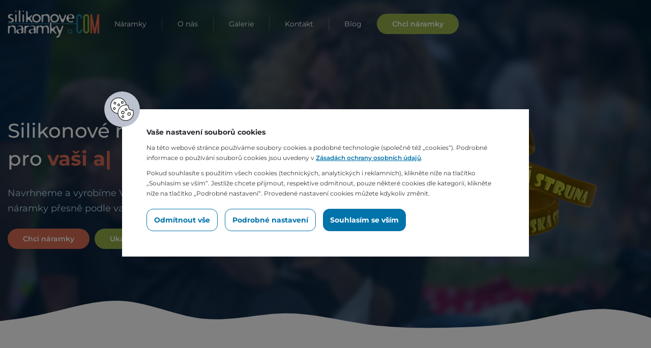

--- FILE ---
content_type: text/html; charset=UTF-8
request_url: https://silikonovenaramky.com/
body_size: 29562
content:
<!doctype html>
<html class="no-js" lang="en">
<head>
<link rel="preload" as="image" href="https://silikonovenaramky.com/wp-content/uploads/2023/06/akce.png">
<link rel="preload" as="image" href="https://silikonovenaramky.com/wp-content/uploads/2023/06/akce.jpg">
<!-- <script async defer src="https://maps.googleapis.com/maps/api/js?key=AIzaSyCjHsSALqSFj8Wle0NSvx0YCggt01gP_iY"></script> -->
<!--     <link rel="preconnect" href="https://fonts.googleapis.com">
<link rel="preconnect" href="https://fonts.gstatic.com" crossorigin>
<link href="https://fonts.googleapis.com/css2?family=Open+Sans:wght@300;400;600;700;800&display=swap" rel="stylesheet"> -->
<meta charset="utf-8">
<meta name="viewport" content="width=device-width, initial-scale=1">
<script>
document.documentElement.className = document.documentElement.className.replace("no-js", "js");
</script>
<script>
var dynamicCookiesBarData = {"autoshow":"1","ajax_url":"https:\/\/silikonovenaramky.com\/wp-admin\/admin-ajax.php","ajax_nonce":"3231f26c43","services_version":"eJgoNbYuF4re9tzN4UKY","services":[{"category":"technical","id":"google_tag_manager","code4head_accepted":"    <!-- Google Tag Manager -->\n    <script>(function(w,d,s,l,i){w[l]=w[l]||[];w[l].push({'gtm.start':\n    new Date().getTime(),event:'gtm.js'});var f=d.getElementsByTagName(s)[0],\n    j=d.createElement(s),dl=l!='dataLayer'?'&l='+l:'';j.async=true;j.src=\n    'https:\/\/www.googletagmanager.com\/gtm.js?id='+i+dl;f.parentNode.insertBefore(j,f);\n    })(window,document,'script','dataLayer','GTM-WQ8BGG5L');<\/script>\n    <!-- End Google Tag Manager -->","code4body_accepted":"<!-- Google Tag Manager (noscript) -->\n<noscript><iframe src=\"https:\/\/www.googletagmanager.com\/ns.html?id=GTM-WQ8BGG5L\"\nheight=\"0\" width=\"0\" style=\"display:none;visibility:hidden\"><\/iframe><\/noscript>\n<!-- End Google Tag Manager (noscript) -->","code4head_denied":"","code4body_denied":""},{"category":"technical","id":"smartsupp","code4head_accepted":"<!-- Smartsupp Live Chat script -->\n<script async defer type=\"text\/javascript\">\n    var _smartsupp = _smartsupp || {};\n    _smartsupp.key = '1833440300b59b759ad57e629dd360334bbfff8c';\n    window.smartsupp||(function(d) {\n    var s,c,o=smartsupp=function(){ o._.push(arguments)};o._=[];\n    s=d.getElementsByTagName('script')[0];c=d.createElement('script');\n    c.type='text\/javascript';c.charset='utf-8';c.async=true;\n    c.src='https:\/\/www.smartsuppchat.com\/loader.js?';s.parentNode.insertBefore(c,s);\n    })(document);\n<\/script>","code4body_accepted":"","code4head_denied":"","code4body_denied":""},{"category":"analytic","id":"google_analytics","code4head_accepted":"","code4body_accepted":"","code4head_denied":"","code4body_denied":""},{"category":"marketing","id":"google_ads","code4head_accepted":"","code4body_accepted":"","code4head_denied":"","code4body_denied":""},{"category":"marketing","id":"sklik","code4head_accepted":"","code4body_accepted":"","code4head_denied":"","code4body_denied":""},{"category":"analytic","id":"leady","code4head_accepted":"    <script async>\n        var leady_track_key=\"lP6o85pSiM6Q66s4\";\n        (function(){\n            var l=document.createElement(\"script\");l.type=\"text\/javascript\";l.async=true;\n            l.src='https:\/\/t.leady.com\/'+leady_track_key+\"\/L.js\";\n            var s=document.getElementsByTagName(\"script\")[0];s.parentNode.insertBefore(l,s);\n        })();\n    <\/script>","code4body_accepted":"","code4head_denied":"","code4body_denied":""},{"category":"analytic","id":"_clck","code4head_accepted":"<script type=\"text\/javascript\">\n    (function(c,l,a,r,i,t,y){\n        c[a]=c[a]||function(){(c[a].q=c[a].q||[]).push(arguments)};\n        t=l.createElement(r);t.async=1;t.src=\"https:\/\/www.clarity.ms\/tag\/\"+i;\n        y=l.getElementsByTagName(r)[0];y.parentNode.insertBefore(t,y);\n    })(window, document, \"clarity\", \"script\", \"kvjfja5o3i\");\n<\/script>","code4body_accepted":"","code4head_denied":"","code4body_denied":"","cookies":[{"name":"_clck","personal_data":"ne","purpose":"Ukl\u00e1d\u00e1 informace o  chov\u00e1n\u00ed n\u00e1v\u0161t\u011bvn\u00edk\u016f webu","legal_reason":"souhlas u\u017eivatele","time":"1 rok"}]}],"services_config4gtm":[{"id":"google_analytics","gtm_id":["ua","gaawc","gaawe","ga"],"gtm_src_identification":["google-analytics.com"],"gtm_code_identification":["google-analytics.com","gtag(","ga("]},{"id":"google_tag_manager","gtm_id":[],"gtm_src_identification":["googletagmanager.com"],"gtm_code_identification":["googletagmanager.com"]},{"id":"google_ads","gtm_id":["awct","sp"],"gtm_src_identification":["googleadservices.com"],"gtm_code_identification":["gtag","googleadservices.com"]},{"id":"google_recaptcha","gtm_id":[],"gtm_src_identification":["google.com\/recaptcha","gstatic.com\/recaptcha"],"gtm_code_identification":["google.com\/recaptcha","gstatic.com\/recaptcha","grecaptcha"]},{"id":"youtube","gtm_id":[],"gtm_src_identification":[],"gtm_code_identification":[]},{"id":"sklik","gtm_id":[],"gtm_src_identification":["c.imedia.cz","seznam.cz"],"gtm_code_identification":["c.imedia.cz","seznam_retargeting_id","seznam.cz"]},{"id":"smartlook","gtm_id":[],"gtm_src_identification":["smartlook.com"],"gtm_code_identification":["smartlook.com"]},{"id":"smartsupp","gtm_id":[],"gtm_src_identification":["smartsuppchat.com"],"gtm_code_identification":["smartsuppchat.com"]},{"id":"feedyou","gtm_id":[],"gtm_src_identification":["feedyou.ai"],"gtm_code_identification":["feedyou.ai"]},{"id":"facebook_pixel","gtm_id":[],"gtm_src_identification":["connect.facebook.net"],"gtm_code_identification":["connect.facebook.net","fbq("]},{"id":"hotjar","gtm_id":["hjtc"],"gtm_src_identification":["hotjar.com"],"gtm_code_identification":["hotjar.com"]},{"id":"clarity","gtm_id":[],"gtm_src_identification":["clarity.ms"],"gtm_code_identification":["clarity.ms"]},{"id":"leady","gtm_id":[],"gtm_src_identification":["leady.com"],"gtm_code_identification":["leady.com"]},{"id":"linkedin_insight_tag","gtm_id":["bzi"],"gtm_src_identification":["insight.min.js","insight.old.min.js","licdn.com"],"gtm_code_identification":["li.lms-analytics\/insight.min.js","insight.old.min.js","licdn.com"]},{"id":"mouseflow","gtm_id":[],"gtm_src_identification":["mouseflow.com"],"gtm_code_identification":["mouseflow.com"]}],"gtm_direct":"1","is_multisite":"0","multisite_individual_config":"0","url_passthrough":"0","ads_data_redaction":"0","privacy_policy_page_url":"https:\/\/silikonovenaramky.com\/zasady-ochrany-osobnich-udaju\/"};
﻿"use strict";function DynamicCookiesBar(){this.cookiesTool=Cookies,this.DOMLoaded=!1,this.allowedServicesScriptsCount=0,this.allowedLoadedServicesScriptsCount=0,this.allowedScriptsAddingFinished=!1,this.scriptsLoadedCallbackExecuted=!1,this.scripts_loaded_callback=function(e){},this.jsInsertBeforeCache=null,this.nativeGTMBlocked=!1,Array.isArray(this.loaded)&&this.loaded.length?console.log(this.loaded):this.loaded=[],this.init=function(){var e=this.loadConfig();if(window.dataLayer=window.dataLayer||[],window.gtag=function(){dataLayer.push(arguments)},"function"==typeof gtag){if(0==e.consent)gtag("consent","default",{ad_personalization:"denied",ad_storage:"denied",ad_user_data:"denied",analytics_storage:"denied",functionality_storage:"granted",personalization_storage:"granted",security_storage:"granted",wait_for_update:500}),1==dynamicCookiesBarData.ads_data_redaction&&gtag("set","ads_data_redaction",!0),1==dynamicCookiesBarData.url_passthrough&&gtag("set","url_passthrough",!0);else if("all"==e.consent)gtag("consent","default",{ad_personalization:"granted",ad_storage:"granted",ad_user_data:"granted",analytics_storage:"granted",functionality_storage:"granted",personalization_storage:"granted",security_storage:"granted",wait_for_update:500}),1==dynamicCookiesBarData.ads_data_redaction&&gtag("set","ads_data_redaction",!1),1==dynamicCookiesBarData.url_passthrough&&gtag("set","url_passthrough",!1);else if("necessary"==e.consent)gtag("consent","default",{ad_personalization:"denied",ad_storage:"denied",ad_user_data:"denied",analytics_storage:"denied",functionality_storage:"granted",personalization_storage:"granted",security_storage:"granted",wait_for_update:500}),1==dynamicCookiesBarData.ads_data_redaction&&gtag("set","ads_data_redaction",!0),1==dynamicCookiesBarData.url_passthrough&&gtag("set","url_passthrough",!0);else if("custom"==e.consent){var t=e.config,o="denied",a="denied";t.includes("google_ads")&&(o="granted"),t.includes("google_analytics")&&(a="granted"),gtag("consent","default",{ad_personalization:o,ad_storage:o,ad_user_data:o,analytics_storage:a,functionality_storage:"granted",personalization_storage:"granted",security_storage:"granted",wait_for_update:500}),1==dynamicCookiesBarData.ads_data_redaction&&gtag("set","ads_data_redaction",!0),1==dynamicCookiesBarData.url_passthrough&&gtag("set","url_passthrough",!0)}else"none"==e.consent?(gtag("consent","default",{ad_personalization:"denied",ad_storage:"denied",ad_user_data:"denied",analytics_storage:"denied",functionality_storage:"denied",personalization_storage:"denied",security_storage:"denied",wait_for_update:500}),1==dynamicCookiesBarData.ads_data_redaction&&gtag("set","ads_data_redaction",!0),1==dynamicCookiesBarData.url_passthrough&&gtag("set","url_passthrough",!0)):(gtag("consent","default",{ad_personalization:"denied",ad_storage:"denied",ad_user_data:"denied",analytics_storage:"denied",functionality_storage:"granted",personalization_storage:"granted",security_storage:"granted",wait_for_update:500}),1==dynamicCookiesBarData.ads_data_redaction&&gtag("set","ads_data_redaction",!0),1==dynamicCookiesBarData.url_passthrough&&gtag("set","url_passthrough",!0))}var n=0,i=0;if(void 0!==s);else var s={};for(var d=0;d<dynamicCookiesBarData.services.length;d++)("google_tag_manager"===dynamicCookiesBarData.services[d].id||"google_ads"===dynamicCookiesBarData.services[d].id||"google_analytics"===dynamicCookiesBarData.services[d].id)&&(s[dynamicCookiesBarData.services[d].id]=d);void 0!==s.google_analytics&&(this.loadScript(dynamicCookiesBarData.services[s.google_analytics].code4head_accepted,"head",e),this.loadScript(dynamicCookiesBarData.services[s.google_analytics].code4body_accepted,"body",e),this.loaded.push(dynamicCookiesBarData.services[s.google_analytics].id),n=1),void 0!==s.google_tag_manager&&(this.loadScript(dynamicCookiesBarData.services[s.google_tag_manager].code4head_accepted,"head",e),this.loadScript(dynamicCookiesBarData.services[s.google_tag_manager].code4body_accepted,"body",e),this.loaded.push(dynamicCookiesBarData.services[s.google_tag_manager].id)),void 0!==s.google_ads&&(this.loadScript(dynamicCookiesBarData.services[s.google_ads].code4head_accepted,"head",e),this.loadScript(dynamicCookiesBarData.services[s.google_ads].code4body_accepted,"body",e),this.loaded.push(dynamicCookiesBarData.services[s.google_ads].id),i=1),"1"==dynamicCookiesBarData.autoshow&&dynamicCookiesBarData.services.length>0&&e.version!=dynamicCookiesBarData.services_version||this.loadAllowedScripts(),this.initEvents()},this.init()}if(!function(e,t){var o,a;"object"==typeof exports&&"undefined"!=typeof module?module.exports=t():"function"==typeof define&&define.amd?define(t):(o=(e=e||self).Cookies,(a=e.Cookies=t()).noConflict=function(){return e.Cookies=o,a})}(void 0,function(){function e(e){for(var t=1;t<arguments.length;t++){var o=arguments[t];for(var a in o)e[a]=o[a]}return e}return function t(o,a){function n(t,n,i){if("undefined"!=typeof document){"number"==typeof(i=e({},a,i)).expires&&(i.expires=new Date(Date.now()+864e5*i.expires)),i.expires&&(i.expires=i.expires.toUTCString()),t=encodeURIComponent(t).replace(/%(2[346B]|5E|60|7C)/g,decodeURIComponent).replace(/[()]/g,escape);var s="";for(var d in i)i[d]&&(s+="; "+d,!0!==i[d]&&(s+="="+i[d].split(";")[0]));return document.cookie=t+"="+o.write(n,t)+s}}return Object.create({set:n,get:function e(t){if("undefined"!=typeof document&&(!arguments.length||t)){for(var a=document.cookie?document.cookie.split("; "):[],n={},i=0;i<a.length;i++){var s=a[i].split("="),d=s.slice(1).join("=");try{var r=decodeURIComponent(s[0]);if(n[r]=o.read(d,r),t===r)break}catch(c){}}return t?n[t]:n}},remove:function t(o,a){n(o,"",e({},a,{expires:-1}))},withAttributes:function o(a){return t(this.converter,e({},this.attributes,a))},withConverter:function o(a){return t(e({},this.converter,a),this.attributes)}},{attributes:{value:Object.freeze(a)},converter:{value:Object.freeze(o)}})}({read:function e(t){return'"'===t[0]&&(t=t.slice(1,-1)),t.replace(/(%[\dA-F]{2})+/gi,decodeURIComponent)},write:function e(t){return encodeURIComponent(t).replace(/%(2[346BF]|3[AC-F]|40|5[BDE]|60|7[BCD])/g,decodeURIComponent)}},{path:"/"})}),DynamicCookiesBar.prototype.initEvents=function(){var e=this;document.addEventListener("DOMContentLoaded",function(t){e.DOMLoaded=!0,void 0!==document.getElementById("dcb-more-info-link")&&null!=document.getElementById("dcb-more-info-link")&&document.getElementById("dcb-more-info-link").addEventListener("click",function(e){e.preventDefault(),e.stopImmediatePropagation(),document.getElementById("dcb-more-info-link").style.display="none";var t=document.getElementById("dcb-show-more");return"show"===t.className?t.className="":t.className="show",!1}),document.getElementById("dcb-action-agree-all1").addEventListener("click",function(t){return t.preventDefault(),t.stopImmediatePropagation(),e.saveConfig(!0,!1),"function"==typeof gtag&&gtag("consent","update",{ad_user_data:"granted",ad_personalization:"granted",ad_storage:"granted",analytics_storage:"granted",functionality_storage:"granted",personalization_storage:"granted",security_storage:"granted"}),"function"==typeof smartsupp&&(smartsupp("analyticsConsent",!0),smartsupp("marketingConsent",!0)),"function"==typeof fbq&&fbq("consent","grant"),e.hide(),!1}),document.getElementById("dcb-action-agree-all2").addEventListener("click",function(t){return t.preventDefault(),t.stopImmediatePropagation(),e.saveConfig(!0,!1),"function"==typeof gtag&&gtag("consent","update",{ad_user_data:"granted",ad_personalization:"granted",ad_storage:"granted",analytics_storage:"granted",functionality_storage:"granted",personalization_storage:"granted",security_storage:"granted"}),"function"==typeof smartsupp&&(smartsupp("analyticsConsent",!0),smartsupp("marketingConsent",!0)),"function"==typeof fbq&&fbq("consent","grant"),e.hide(),!1}),null!=document.getElementById("dcb-action-only-neccessary1")&&(document.getElementById("dcb-action-only-neccessary1").addEventListener("click",function(t){return t.preventDefault(),t.stopImmediatePropagation(),e.saveConfig(!1,!0),"function"==typeof gtag&&gtag("consent","update",{ad_user_data:"denied",ad_personalization:"denied",ad_storage:"denied",analytics_storage:"denied",functionality_storage:"granted",personalization_storage:"granted",security_storage:"granted"}),"function"==typeof smartsupp&&(smartsupp("analyticsConsent",!1),smartsupp("marketingConsent",!1)),"function"==typeof fbq&&fbq("consent","revoke"),e.hide(),!1}),document.getElementById("dcb-action-only-neccessary2").addEventListener("click",function(t){return t.preventDefault(),t.stopImmediatePropagation(),e.saveConfig(!1,!0),"function"==typeof gtag&&gtag("consent","update",{ad_user_data:"denied",ad_personalization:"denied",ad_storage:"denied",analytics_storage:"denied",functionality_storage:"granted",personalization_storage:"granted",security_storage:"granted"}),"function"==typeof smartsupp&&(smartsupp("analyticsConsent",!1),smartsupp("marketingConsent",!1)),"function"==typeof fbq&&fbq("consent","revoke"),e.hide(),!1})),null!=document.getElementById("dcb-action-deny-all1")&&(document.getElementById("dcb-action-deny-all1").addEventListener("click",function(t){return t.preventDefault(),t.stopImmediatePropagation(),e.denyAll(),"function"==typeof gtag&&gtag("consent","update",{ad_user_data:"denied",ad_personalization:"denied",ad_storage:"denied",analytics_storage:"denied",functionality_storage:"denied",personalization_storage:"denied",security_storage:"denied"}),"function"==typeof smartsupp&&(smartsupp("analyticsConsent",!1),smartsupp("marketingConsent",!1)),"function"==typeof fbq&&fbq("consent","revoke"),e.hide(),!1}),document.getElementById("dcb-action-deny-all2").addEventListener("click",function(t){return t.preventDefault(),t.stopImmediatePropagation(),e.denyAll(),"function"==typeof gtag&&gtag("consent","update",{ad_user_data:"denied",ad_personalization:"denied",ad_storage:"denied",analytics_storage:"denied",functionality_storage:"denied",personalization_storage:"denied",security_storage:"denied"}),"function"==typeof smartsupp&&(smartsupp("analyticsConsent",!1),smartsupp("marketingConsent",!1)),"function"==typeof fbq&&fbq("consent","revoke"),e.hide(),!1})),document.getElementById("dcb-action-settings1").addEventListener("click",function(e){return e.preventDefault(),e.stopImmediatePropagation(),document.getElementById("dynamic-cookies-bar-intro").style.display="none",document.getElementById("dynamic-cookies-bar-config").style.display="block",document.getElementById("dynamic-cookies-bar-icon").style.display="none",!1}),document.getElementById("dcb-action-settings2").addEventListener("click",function(e){return e.preventDefault(),e.stopImmediatePropagation(),document.getElementById("dynamic-cookies-bar-intro").style.display="none",document.getElementById("dynamic-cookies-bar-config").style.display="block",document.getElementById("dynamic-cookies-bar-icon").style.display="none",!1}),document.getElementById("dcb-action-save-config").addEventListener("click",function(t){return t.preventDefault(),t.stopImmediatePropagation(),e.saveConfig(!1,!1),e.hide(),!1}),document.getElementById("dcb-action-config-back").addEventListener("click",function(e){return e.preventDefault(),e.stopImmediatePropagation(),document.getElementById("dynamic-cookies-bar-intro").style.display="block",document.getElementById("dynamic-cookies-bar-config").style.display="none",document.getElementById("dynamic-cookies-bar-icon").style.display="",!1});var o=document.getElementsByClassName("dcb-tabs-menu-link");if(o.length>0)for(var a=0;a<o.length;a++)o[a].addEventListener("click",function(e){e.preventDefault(),e.stopImmediatePropagation();for(var t=document.getElementsByClassName("dcb-tabs-menu-link"),o=0;o<t.length;o++)t[o].className="dcb-tabs-menu-link";this.className="dcb-tabs-menu-link dcb-tabs-menu-link-active";var a=this.getAttribute("href").replace("#","");t=document.getElementsByClassName("dcb-tab");for(var o=0;o<t.length;o++)t[o].className="dcb-tab";return document.getElementById(a).className="dcb-tab dcb-tab-active",!1});var n=document.getElementsByClassName("dcb-switch");if(n.length>0)for(var a=0;a<n.length;a++)n[a].addEventListener("click",function(e){return e.preventDefault(),e.stopImmediatePropagation(),this.className.indexOf("on")>-1?this.className="dcb-switch":this.className="dcb-switch on",!1});var i=e.loadConfig();if(null!==i.config&&i.config.length>0)for(var a=0;a<n.length;a++)for(var s=i.config.split("|"),d=0;d<s.length;d++)n[a].dataset.serviceid==s[d]&&(n[a].className="dcb-switch on");if("1"==dynamicCookiesBarData.autoshow&&dynamicCookiesBarData.services.length>0&&i.version!=dynamicCookiesBarData.services_version){var r=!0,c=document.getElementsByClassName("dcb-privacy-policy-text");null!=c&&c.length>0&&(r=!1),null!=dynamicCookiesBarData.privacy_policy_page_url&&dynamicCookiesBarData.privacy_policy_page_url.length>0&&0==window.location.toString().toLowerCase().indexOf(dynamicCookiesBarData.privacy_policy_page_url.toLowerCase())&&(r=!1),"none"==i.consent&&(r=!1),r&&e.openConfig()}else e.executeScriptsLoadedCallback()})},DynamicCookiesBar.prototype.executeScriptsLoadedCallback=function(){var e=this,t=e.loadConfig();e.allowedScriptsAddingFinished&&!e.scriptsLoadedCallbackExecuted&&e.allowedServicesScriptsCount==e.allowedLoadedServicesScriptsCount&&null!=e.scripts_loaded_callback&&null!==t.config&&(e.scriptsLoadedCallbackExecuted=!0,e.scripts_loaded_callback(t.config.split("|")))},DynamicCookiesBar.prototype.loadAllowedScripts=function(){var e=this,t=window.location.toString().indexOf("dcbdebug")>0,o=e.loadConfig();if(null!==o.config&&o.config.length>0){var a=o.config.split("|");t&&console.log("ALLOWED SERVICES: "+o.config);for(var n=!1,i=0;i<a.length;i++)if("google_tag_manager"==a[i]){n=!0;break}if(n){var s=dynamicCookiesBarData.services_config4gtm;t&&(console.log("GTM functionality enabled"),console.log("GTM services config:"),console.log(s)),window.dataLayer=window.dataLayer||[];for(var d=[],i=0;i<dynamicCookiesBarData.services.length;i++){for(var r=!1,c=0;c<a.length;c++)dynamicCookiesBarData.services[i].id==a[c]&&(r=!0);if(!r)for(var l=0;l<s.length;l++)dynamicCookiesBarData.services[i].id==s[l].id&&s[l].gtm_id.length>0&&(d=d.concat(s[l].gtm_id))}d.length>0&&dataLayer.push({"gtm.blocklist":d}),t&&(console.log("GTM tag ids to block by dataLayer config:"),console.log(d),console.log("---------------------------------------------------------------")),Node.prototype.insertBefore=(null==e.jsInsertBeforeCache&&(e.jsInsertBeforeCache=Node.prototype.insertBefore),function(a){var n=!0;if(null!=a&&"script"==a.nodeName.toString().toLowerCase()){n=!1;var i=dynamicCookiesBarData.services_config4gtm,s="";if(t&&(console.log("JS INSERT BEFORE CALL FOR SCRIPT TAG"),console.log("SCRIPT"),console.log(a),console.log("SRC"),console.log(a.src),console.log("INNER HTML"),console.log(a.innerHTML)),null!=a.src&&a.src.length>0)for(var d=0;d<i.length;d++)for(var r=0;r<i[d].gtm_src_identification.length;r++){var c=i[d].gtm_src_identification[r];if(a.src.indexOf(c)>=0){s=i[d].id;break}}if(null!=a.innerHTML&&a.innerHTML.length>0)for(var d=0;d<i.length;d++)for(var r=0;r<i[d].gtm_code_identification.length;r++){var c=i[d].gtm_code_identification[r];if(a.innerHTML.indexOf(c)>=0){s=i[d].id;break}}if(s.length>0)for(var l=o.config.split("|"),d=0;d<l.length;d++)s==l[d]&&(n=!0);else n=!0;t&&(console.log("FOUND SERVICE: "+(s.length>0?s:"NOT FOUND")),console.log("ALLOW EXECUTION: "+(n?"YES":"NO")),console.log("---------------------------------------------------------------"))}if(!n)return!1;var g=e.jsInsertBeforeCache.apply(this,arguments);return g})}for(var g=0,p=0,i=0;i<dynamicCookiesBarData.services.length;i++){"facebook_pixel"==dynamicCookiesBarData.services[i].id&&"function"==typeof fbq&&fbq("consent","revoke");for(var r=!1,c=0;c<a.length;c++)dynamicCookiesBarData.services[i].id==a[c]&&(r=!0);r&&!this.loaded.includes(dynamicCookiesBarData.services[i].id)?("google_tag_manager"!==dynamicCookiesBarData.services[i].id&&"google_ads"!==dynamicCookiesBarData.services[i].id&&"google_analytics"!==dynamicCookiesBarData.services[i].id&&("google_tag_manager"==dynamicCookiesBarData.services[i].id&&"1"==dynamicCookiesBarData.gtm_direct?e.nativeGTMBlocked?(e.nativeGTMBlocked=!1,e.loadScript(dynamicCookiesBarData.services[i].code4head_accepted,"head",o),e.loadScript(dynamicCookiesBarData.services[i].code4body_accepted,"body",o),this.loaded.push(dynamicCookiesBarData.services[i].id)):(e.loadScript(dynamicCookiesBarData.services[i].code4body_accepted,"body",o),this.loaded.push(dynamicCookiesBarData.services[i].id)):(e.loadScript(dynamicCookiesBarData.services[i].code4head_accepted,"head",o),e.loadScript(dynamicCookiesBarData.services[i].code4body_accepted,"body",o),this.loaded.push(dynamicCookiesBarData.services[i].id))),"google_analytics"==dynamicCookiesBarData.services[i].id&&(g=1),"google_ads"==dynamicCookiesBarData.services[i].id&&(p=1)):"google_tag_manager"!==dynamicCookiesBarData.services[i].id&&"google_ads"!==dynamicCookiesBarData.services[i].id&&"google_analytics"!==dynamicCookiesBarData.services[i].id&&(e.loadScript(dynamicCookiesBarData.services[i].code4head_denied,"head",o),e.loadScript(dynamicCookiesBarData.services[i].code4body_denied,"body",o),this.loaded.push(dynamicCookiesBarData.services[i].id))}1==p&&("function"==typeof gtag&&1==dynamicCookiesBarData.ads_data_redaction&&gtag("set","ads_data_redaction",!1),1==g&&"function"==typeof gtag&&1==dynamicCookiesBarData.url_passthrough&&gtag("set","url_passthrough",!1))}e.allowedScriptsAddingFinished=!0},DynamicCookiesBar.prototype.loadScript=function(e,t,o){var a=this;for(e=e.replace(/<!--[\s\S]*?-->/g,"");e.indexOf("<script>")>-1;)e=e.replace("<script>",'<script type="text/javascript">');if(e.length>0){for(var n=/<script?\b[^>]*>([\s\S]*?)<\/script>/,i=RegExp('<script?\\w+(?:\\s+(?:src="([^"]*)")|[^\\s>]+|\\s+)*>',"gi");s=n.exec(e);){if(null!=s[1]&&s[1].length>0){var s,d,r=s[1],c=document.createElement("script"),l=document.createTextNode(r);c.appendChild(l),"head"==t?document.getElementsByTagName("head")[0].appendChild(c):a.DOMLoaded?document.getElementById("dynamic-cookies-bar-loaded-scripts").appendChild(c):document.addEventListener("DOMContentLoaded",function(e){document.getElementById("dynamic-cookies-bar-loaded-scripts").appendChild(c)})}else if(null!=s[0]&&s[0].length>0){for(;d=i.exec(s[0]);)if(null!=d[1]&&d[1].length>0){var g=d[1];a.allowedServicesScriptsCount++;var c=document.createElement("script");c.src=g,c.onload=function(){a.allowedLoadedServicesScriptsCount++,a.executeScriptsLoadedCallback()},"head"==t?document.getElementsByTagName("head")[0].appendChild(c):a.DOMLoaded?document.getElementById("dynamic-cookies-bar-loaded-scripts").appendChild(c):document.addEventListener("DOMContentLoaded",function(e){document.getElementById("dynamic-cookies-bar-loaded-scripts").appendChild(c)})}}e=e.replace(s[0],"")}e.length>0&&(a.DOMLoaded?document.getElementById("dynamic-cookies-bar-loaded-scripts").innerHTML+=e:document.addEventListener("DOMContentLoaded",function(t){document.getElementById("dynamic-cookies-bar-loaded-scripts").innerHTML+=e}))}},DynamicCookiesBar.prototype.saveConfig=function(e,t){var o="",a=dynamicCookiesBarData.services_version;if(e)for(var n=0;n<dynamicCookiesBarData.services.length;n++)o+=o.length>0?"|":"",o+=dynamicCookiesBarData.services[n].id;else if(t)for(var n=0;n<dynamicCookiesBarData.services.length;n++)"technical"==dynamicCookiesBarData.services[n].category&&(o+=o.length>0?"|":"",o+=dynamicCookiesBarData.services[n].id);else{for(var i=0,n=0;n<dynamicCookiesBarData.services.length;n++)"technical"==dynamicCookiesBarData.services[n].category&&(o+=o.length>0?"|":"",o+=dynamicCookiesBarData.services[n].id);var s=document.getElementsByClassName("dcb-switch");if(s.length>0){for(var n=0;n<s.length;n++)s[n].className.indexOf("on")>-1&&(o+=o.length>0?"|":"",o+=s[n].dataset.serviceid);i=1}var d=o,r="denied",c="denied";d.includes("google_ads")&&(r="granted"),d.includes("google_analytics")&&(c="granted"),"function"==typeof gtag&&gtag("consent","update",{ad_user_data:r,ad_personalization:r,ad_storage:r,analytics_storage:c,functionality_storage:"granted",personalization_storage:"granted",security_storage:"granted"}),d.includes("facebook_pixel")||"function"!=typeof fbq||fbq("consent","revoke")}this.saveConsentLog(o);var l="localStorage";"1"==dynamicCookiesBarData.is_multisite&&"0"==dynamicCookiesBarData.multisite_individual_config&&(l="cookies"),"localStorage"==l&&window.localStorage?(localStorage.setItem("dcb_dsv",a),localStorage.setItem("dcb_config",o),e?localStorage.setItem("dcb_consent","all"):t?localStorage.setItem("dcb_consent","necessary"):1==i?localStorage.setItem("dcb_consent","custom"):localStorage.setItem("dcb_consent","none")):(a=this.cookiesTool.set("dcb_dsv",a,{expires:365,domain:this.getDomain()}),o=this.cookiesTool.set("dcb_config",o,{expires:365,domain:this.getDomain()}),consent=e?this.cookiesTool.set("dcb_consent","all",{expires:365,domain:this.getDomain()}):this.cookiesTool.set("dcb_consent","necessary",{expires:365,domain:this.getDomain()})),this.loadAllowedScripts(),this.executeScriptsLoadedCallback()},DynamicCookiesBar.prototype.getDomain=function(){var e=window.location.host.split(".");return e[e.length-2]+"."+e[e.length-1]},DynamicCookiesBar.prototype.loadConfig=function(){var e="",t="",o="localStorage";return"1"==dynamicCookiesBarData.is_multisite&&"0"==dynamicCookiesBarData.multisite_individual_config&&(o="cookies"),"localStorage"==o&&window.localStorage?null!=localStorage.getItem("dcb_dsv")&&(t=localStorage.getItem("dcb_dsv"),e=localStorage.getItem("dcb_config"),consent=localStorage.getItem("dcb_consent"),void 0===localStorage.getItem("dcb_consent")&&(consent=0)):null!=this.cookiesTool.get("dcb_dsv",{domain:this.getDomain()})&&(t=this.cookiesTool.get("dcb_dsv",{domain:this.getDomain()}),e=this.cookiesTool.get("dcb_config",{domain:this.getDomain()}),consent=this.cookiesTool.get("dcb_consent",{domain:this.getDomain()}),void 0===this.cookiesTool.get("dcb_consent",{domain:this.getDomain()})&&(consent=0)),"undefined"==typeof consent&&(consent=0),{version:t,config:e,consent:consent}},DynamicCookiesBar.prototype.denyAll=function(){var e,t="localStorage";return"1"==dynamicCookiesBarData.is_multisite&&"0"==dynamicCookiesBarData.multisite_individual_config&&(t="cookies"),this.removeAllCookies(),null!=window.localStorage&&(e=localStorage.getItem("dcb_dsv"),window.localStorage.clear(),localStorage.setItem("dcb_config",""),localStorage.setItem("dcb_dsv",e)),null!=window.sessionStorage&&(e=this.cookiesTool.get("dcb_dsv",{domain:this.getDomain()}),window.sessionStorage.clear(),this.cookiesTool.set("dcb_config","",{expires:365,domain:this.getDomain()}),this.cookiesTool.set("dcb_dsv",e,{expires:365,domain:this.getDomain()})),"localStorage"==t&&window.localStorage?localStorage.setItem("dcb_consent","none"):this.cookiesTool.set("dcb_consent","none",{expires:365,domain:this.getDomain()}),this.loadAllowedScripts(),this.executeScriptsLoadedCallback(),!0},DynamicCookiesBar.prototype.removeAllCookies=function(){if(null==document.cookie)return!1;if(null!=this.cookiesTool.get()){var e=Object.keys(Cookies.get());if(null!=e&&e.length>0)for(var t=0;t<e.length;t++)("dcb_config"!==e[t]||"dcb_consent"!==e[t]||"dcb_dsv"!==e[t])&&(this.cookiesTool.remove(e[t],{path:""}),this.cookiesTool.remove(e[t],{path:"",domain:window.location.host}),this.cookiesTool.remove(e[t],{path:"",domain:"."+window.location.host}),this.cookiesTool.remove(e[t],{path:"/"}),this.cookiesTool.remove(e[t],{path:"/",domain:window.location.host}),this.cookiesTool.remove(e[t],{path:"/",domain:"."+window.location.host}))}return!0},DynamicCookiesBar.prototype.saveConsentLog=function(e){var t=new FormData;t.append("action","frontend_save_consent_log"),t.append("nonce",dynamicCookiesBarData.ajax_nonce),t.append("url",window.location.toString()),t.append("services",e);var o=new XMLHttpRequest;o.onreadystatechange=function(){4==o.readyState&&o.status},o.open("post",dynamicCookiesBarData.ajax_url),o.send(t)},DynamicCookiesBar.prototype.openConfig=function(){document.getElementById("dynamic-cookies-bar").style.display="block",document.getElementById("dynamic-cookies-bar-intro").style.display="block",document.getElementById("dynamic-cookies-bar-config").style.display="none",null!=document.getElementById("dynamic-cookies-bar-overlay")&&(document.getElementById("dynamic-cookies-bar-overlay").style.display="block")},DynamicCookiesBar.prototype.open_config=DynamicCookiesBar.prototype.openConfig,DynamicCookiesBar.prototype.hide=function(){document.getElementById("dynamic-cookies-bar").style.display="none",document.getElementById("dynamic-cookies-bar-intro").style.display="none",document.getElementById("dynamic-cookies-bar-config").style.display="none",null!=document.getElementById("dynamic-cookies-bar-overlay")&&(document.getElementById("dynamic-cookies-bar-overlay").style.display="none")},null==_dcb)var _dcb=new DynamicCookiesBar;else{var e=_dcb;_dcb=new DynamicCookiesBar,null!=e.scripts_loaded_callback&&(_dcb.scripts_loaded_callback=e.scripts_loaded_callback)} /*! js-cookie v3.0.1 | MIT */ 
</script>
<meta name='robots' content='index, follow, max-image-preview:large, max-snippet:-1, max-video-preview:-1' />
<style>img:is([sizes="auto" i], [sizes^="auto," i]) { contain-intrinsic-size: 3000px 1500px }</style>
<!-- This site is optimized with the Yoast SEO plugin v24.7 - https://yoast.com/wordpress/plugins/seo/ -->
<title>Silikonové náramky - deboss, emboss, potisk</title>
<meta name="description" content="Výroba silikonových náramků s debossem, embossem, potiskem nebo s atypickým tvarem. Ozvěte se nám a o zbytek se postaráme." />
<link rel="canonical" href="https://silikonovenaramky.com/" />
<meta property="og:locale" content="cs_CZ" />
<meta property="og:type" content="website" />
<meta property="og:title" content="Výroba silikonových náramků" />
<meta property="og:description" content="Silikonové náramky na zakázku už od 30ks!" />
<meta property="og:url" content="https://silikonovenaramky.com/" />
<meta property="og:site_name" content="Silikonové náramky" />
<meta property="article:modified_time" content="2024-05-30T19:19:20+00:00" />
<meta property="og:image" content="https://silikonovenaramky.com/wp-content/uploads/2022/08/DSC_1586-1.jpg" />
<meta property="og:image:width" content="1535" />
<meta property="og:image:height" content="1021" />
<meta property="og:image:type" content="image/jpeg" />
<meta name="twitter:card" content="summary_large_image" />
<meta name="twitter:title" content="Výroba silikonových náramků." />
<meta name="twitter:description" content="Silikonové náramky na zakázku už od 30ks!" />
<meta name="twitter:image" content="https://silikonovenaramky.com/wp-content/uploads/2022/08/297391716_522540829624449_8611899035878326100_n.jpeg" />
<script type="application/ld+json" class="yoast-schema-graph">{"@context":"https://schema.org","@graph":[{"@type":"WebPage","@id":"https://silikonovenaramky.com/","url":"https://silikonovenaramky.com/","name":"Silikonové náramky - deboss, emboss, potisk","isPartOf":{"@id":"https://silikonovenaramky.com/#website"},"primaryImageOfPage":{"@id":"https://silikonovenaramky.com/#primaryimage"},"image":{"@id":"https://silikonovenaramky.com/#primaryimage"},"thumbnailUrl":"https://silikonovenaramky.com/wp-content/uploads/2022/08/DSC_2255-scaled.jpg","datePublished":"2018-09-07T09:33:02+00:00","dateModified":"2024-05-30T19:19:20+00:00","description":"Výroba silikonových náramků s debossem, embossem, potiskem nebo s atypickým tvarem. Ozvěte se nám a o zbytek se postaráme.","breadcrumb":{"@id":"https://silikonovenaramky.com/#breadcrumb"},"inLanguage":"cs","potentialAction":[{"@type":"ReadAction","target":["https://silikonovenaramky.com/"]}]},{"@type":"ImageObject","inLanguage":"cs","@id":"https://silikonovenaramky.com/#primaryimage","url":"https://silikonovenaramky.com/wp-content/uploads/2022/08/DSC_2255-scaled.jpg","contentUrl":"https://silikonovenaramky.com/wp-content/uploads/2022/08/DSC_2255-scaled.jpg","width":2560,"height":1703},{"@type":"BreadcrumbList","@id":"https://silikonovenaramky.com/#breadcrumb","itemListElement":[{"@type":"ListItem","position":1,"name":"Domů"}]},{"@type":"WebSite","@id":"https://silikonovenaramky.com/#website","url":"https://silikonovenaramky.com/","name":"Silikonové náramky","description":"Vyrobte si u nás silikonové náramky s debossem, embossem, barevně míchaných nebo s potiskem.","potentialAction":[{"@type":"SearchAction","target":{"@type":"EntryPoint","urlTemplate":"https://silikonovenaramky.com/?s={search_term_string}"},"query-input":{"@type":"PropertyValueSpecification","valueRequired":true,"valueName":"search_term_string"}}],"inLanguage":"cs"}]}</script>
<!-- / Yoast SEO plugin. -->
<link rel='stylesheet' id='sbi_styles-css' href='//silikonovenaramky.com/wp-content/cache/wpfc-minified/1x2vb37/fx3av.css' type='text/css' media='all' />
<style id='classic-theme-styles-inline-css' type='text/css'>
/*! This file is auto-generated */
.wp-block-button__link{color:#fff;background-color:#32373c;border-radius:9999px;box-shadow:none;text-decoration:none;padding:calc(.667em + 2px) calc(1.333em + 2px);font-size:1.125em}.wp-block-file__button{background:#32373c;color:#fff;text-decoration:none}
</style>
<style id='global-styles-inline-css' type='text/css'>
:root{--wp--preset--aspect-ratio--square: 1;--wp--preset--aspect-ratio--4-3: 4/3;--wp--preset--aspect-ratio--3-4: 3/4;--wp--preset--aspect-ratio--3-2: 3/2;--wp--preset--aspect-ratio--2-3: 2/3;--wp--preset--aspect-ratio--16-9: 16/9;--wp--preset--aspect-ratio--9-16: 9/16;--wp--preset--color--black: #000000;--wp--preset--color--cyan-bluish-gray: #abb8c3;--wp--preset--color--white: #ffffff;--wp--preset--color--pale-pink: #f78da7;--wp--preset--color--vivid-red: #cf2e2e;--wp--preset--color--luminous-vivid-orange: #ff6900;--wp--preset--color--luminous-vivid-amber: #fcb900;--wp--preset--color--light-green-cyan: #7bdcb5;--wp--preset--color--vivid-green-cyan: #00d084;--wp--preset--color--pale-cyan-blue: #8ed1fc;--wp--preset--color--vivid-cyan-blue: #0693e3;--wp--preset--color--vivid-purple: #9b51e0;--wp--preset--gradient--vivid-cyan-blue-to-vivid-purple: linear-gradient(135deg,rgba(6,147,227,1) 0%,rgb(155,81,224) 100%);--wp--preset--gradient--light-green-cyan-to-vivid-green-cyan: linear-gradient(135deg,rgb(122,220,180) 0%,rgb(0,208,130) 100%);--wp--preset--gradient--luminous-vivid-amber-to-luminous-vivid-orange: linear-gradient(135deg,rgba(252,185,0,1) 0%,rgba(255,105,0,1) 100%);--wp--preset--gradient--luminous-vivid-orange-to-vivid-red: linear-gradient(135deg,rgba(255,105,0,1) 0%,rgb(207,46,46) 100%);--wp--preset--gradient--very-light-gray-to-cyan-bluish-gray: linear-gradient(135deg,rgb(238,238,238) 0%,rgb(169,184,195) 100%);--wp--preset--gradient--cool-to-warm-spectrum: linear-gradient(135deg,rgb(74,234,220) 0%,rgb(151,120,209) 20%,rgb(207,42,186) 40%,rgb(238,44,130) 60%,rgb(251,105,98) 80%,rgb(254,248,76) 100%);--wp--preset--gradient--blush-light-purple: linear-gradient(135deg,rgb(255,206,236) 0%,rgb(152,150,240) 100%);--wp--preset--gradient--blush-bordeaux: linear-gradient(135deg,rgb(254,205,165) 0%,rgb(254,45,45) 50%,rgb(107,0,62) 100%);--wp--preset--gradient--luminous-dusk: linear-gradient(135deg,rgb(255,203,112) 0%,rgb(199,81,192) 50%,rgb(65,88,208) 100%);--wp--preset--gradient--pale-ocean: linear-gradient(135deg,rgb(255,245,203) 0%,rgb(182,227,212) 50%,rgb(51,167,181) 100%);--wp--preset--gradient--electric-grass: linear-gradient(135deg,rgb(202,248,128) 0%,rgb(113,206,126) 100%);--wp--preset--gradient--midnight: linear-gradient(135deg,rgb(2,3,129) 0%,rgb(40,116,252) 100%);--wp--preset--font-size--small: 13px;--wp--preset--font-size--medium: 20px;--wp--preset--font-size--large: 36px;--wp--preset--font-size--x-large: 42px;--wp--preset--spacing--20: 0.44rem;--wp--preset--spacing--30: 0.67rem;--wp--preset--spacing--40: 1rem;--wp--preset--spacing--50: 1.5rem;--wp--preset--spacing--60: 2.25rem;--wp--preset--spacing--70: 3.38rem;--wp--preset--spacing--80: 5.06rem;--wp--preset--shadow--natural: 6px 6px 9px rgba(0, 0, 0, 0.2);--wp--preset--shadow--deep: 12px 12px 50px rgba(0, 0, 0, 0.4);--wp--preset--shadow--sharp: 6px 6px 0px rgba(0, 0, 0, 0.2);--wp--preset--shadow--outlined: 6px 6px 0px -3px rgba(255, 255, 255, 1), 6px 6px rgba(0, 0, 0, 1);--wp--preset--shadow--crisp: 6px 6px 0px rgba(0, 0, 0, 1);}:where(.is-layout-flex){gap: 0.5em;}:where(.is-layout-grid){gap: 0.5em;}body .is-layout-flex{display: flex;}.is-layout-flex{flex-wrap: wrap;align-items: center;}.is-layout-flex > :is(*, div){margin: 0;}body .is-layout-grid{display: grid;}.is-layout-grid > :is(*, div){margin: 0;}:where(.wp-block-columns.is-layout-flex){gap: 2em;}:where(.wp-block-columns.is-layout-grid){gap: 2em;}:where(.wp-block-post-template.is-layout-flex){gap: 1.25em;}:where(.wp-block-post-template.is-layout-grid){gap: 1.25em;}.has-black-color{color: var(--wp--preset--color--black) !important;}.has-cyan-bluish-gray-color{color: var(--wp--preset--color--cyan-bluish-gray) !important;}.has-white-color{color: var(--wp--preset--color--white) !important;}.has-pale-pink-color{color: var(--wp--preset--color--pale-pink) !important;}.has-vivid-red-color{color: var(--wp--preset--color--vivid-red) !important;}.has-luminous-vivid-orange-color{color: var(--wp--preset--color--luminous-vivid-orange) !important;}.has-luminous-vivid-amber-color{color: var(--wp--preset--color--luminous-vivid-amber) !important;}.has-light-green-cyan-color{color: var(--wp--preset--color--light-green-cyan) !important;}.has-vivid-green-cyan-color{color: var(--wp--preset--color--vivid-green-cyan) !important;}.has-pale-cyan-blue-color{color: var(--wp--preset--color--pale-cyan-blue) !important;}.has-vivid-cyan-blue-color{color: var(--wp--preset--color--vivid-cyan-blue) !important;}.has-vivid-purple-color{color: var(--wp--preset--color--vivid-purple) !important;}.has-black-background-color{background-color: var(--wp--preset--color--black) !important;}.has-cyan-bluish-gray-background-color{background-color: var(--wp--preset--color--cyan-bluish-gray) !important;}.has-white-background-color{background-color: var(--wp--preset--color--white) !important;}.has-pale-pink-background-color{background-color: var(--wp--preset--color--pale-pink) !important;}.has-vivid-red-background-color{background-color: var(--wp--preset--color--vivid-red) !important;}.has-luminous-vivid-orange-background-color{background-color: var(--wp--preset--color--luminous-vivid-orange) !important;}.has-luminous-vivid-amber-background-color{background-color: var(--wp--preset--color--luminous-vivid-amber) !important;}.has-light-green-cyan-background-color{background-color: var(--wp--preset--color--light-green-cyan) !important;}.has-vivid-green-cyan-background-color{background-color: var(--wp--preset--color--vivid-green-cyan) !important;}.has-pale-cyan-blue-background-color{background-color: var(--wp--preset--color--pale-cyan-blue) !important;}.has-vivid-cyan-blue-background-color{background-color: var(--wp--preset--color--vivid-cyan-blue) !important;}.has-vivid-purple-background-color{background-color: var(--wp--preset--color--vivid-purple) !important;}.has-black-border-color{border-color: var(--wp--preset--color--black) !important;}.has-cyan-bluish-gray-border-color{border-color: var(--wp--preset--color--cyan-bluish-gray) !important;}.has-white-border-color{border-color: var(--wp--preset--color--white) !important;}.has-pale-pink-border-color{border-color: var(--wp--preset--color--pale-pink) !important;}.has-vivid-red-border-color{border-color: var(--wp--preset--color--vivid-red) !important;}.has-luminous-vivid-orange-border-color{border-color: var(--wp--preset--color--luminous-vivid-orange) !important;}.has-luminous-vivid-amber-border-color{border-color: var(--wp--preset--color--luminous-vivid-amber) !important;}.has-light-green-cyan-border-color{border-color: var(--wp--preset--color--light-green-cyan) !important;}.has-vivid-green-cyan-border-color{border-color: var(--wp--preset--color--vivid-green-cyan) !important;}.has-pale-cyan-blue-border-color{border-color: var(--wp--preset--color--pale-cyan-blue) !important;}.has-vivid-cyan-blue-border-color{border-color: var(--wp--preset--color--vivid-cyan-blue) !important;}.has-vivid-purple-border-color{border-color: var(--wp--preset--color--vivid-purple) !important;}.has-vivid-cyan-blue-to-vivid-purple-gradient-background{background: var(--wp--preset--gradient--vivid-cyan-blue-to-vivid-purple) !important;}.has-light-green-cyan-to-vivid-green-cyan-gradient-background{background: var(--wp--preset--gradient--light-green-cyan-to-vivid-green-cyan) !important;}.has-luminous-vivid-amber-to-luminous-vivid-orange-gradient-background{background: var(--wp--preset--gradient--luminous-vivid-amber-to-luminous-vivid-orange) !important;}.has-luminous-vivid-orange-to-vivid-red-gradient-background{background: var(--wp--preset--gradient--luminous-vivid-orange-to-vivid-red) !important;}.has-very-light-gray-to-cyan-bluish-gray-gradient-background{background: var(--wp--preset--gradient--very-light-gray-to-cyan-bluish-gray) !important;}.has-cool-to-warm-spectrum-gradient-background{background: var(--wp--preset--gradient--cool-to-warm-spectrum) !important;}.has-blush-light-purple-gradient-background{background: var(--wp--preset--gradient--blush-light-purple) !important;}.has-blush-bordeaux-gradient-background{background: var(--wp--preset--gradient--blush-bordeaux) !important;}.has-luminous-dusk-gradient-background{background: var(--wp--preset--gradient--luminous-dusk) !important;}.has-pale-ocean-gradient-background{background: var(--wp--preset--gradient--pale-ocean) !important;}.has-electric-grass-gradient-background{background: var(--wp--preset--gradient--electric-grass) !important;}.has-midnight-gradient-background{background: var(--wp--preset--gradient--midnight) !important;}.has-small-font-size{font-size: var(--wp--preset--font-size--small) !important;}.has-medium-font-size{font-size: var(--wp--preset--font-size--medium) !important;}.has-large-font-size{font-size: var(--wp--preset--font-size--large) !important;}.has-x-large-font-size{font-size: var(--wp--preset--font-size--x-large) !important;}
:where(.wp-block-post-template.is-layout-flex){gap: 1.25em;}:where(.wp-block-post-template.is-layout-grid){gap: 1.25em;}
:where(.wp-block-columns.is-layout-flex){gap: 2em;}:where(.wp-block-columns.is-layout-grid){gap: 2em;}
:root :where(.wp-block-pullquote){font-size: 1.5em;line-height: 1.6;}
</style>
<link rel='stylesheet' id='contact-form-7-css' href='//silikonovenaramky.com/wp-content/cache/wpfc-minified/9ldt3247/fx3av.css' type='text/css' media='all' />
<link rel='stylesheet' id='dynamic-cookies-bar-pro-frontend-styles-css' href='//silikonovenaramky.com/wp-content/cache/wpfc-minified/6o5f5fxj/fx3av.css' type='text/css' media='all' />
<link rel='stylesheet' id='wp-pagenavi-css' href='//silikonovenaramky.com/wp-content/cache/wpfc-minified/kz6a7wbc/fx3av.css' type='text/css' media='all' />
<link rel='stylesheet' id='peko-css' href='//silikonovenaramky.com/wp-content/cache/wpfc-minified/g3dp2xyu/fx3av.css' type='text/css' media='all' />
<script type="text/javascript" src="https://silikonovenaramky.com/wp-content/themes/naramky/js/jquery-1.11.2.min.js" id="jquery-js"></script>
<link rel="https://api.w.org/" href="https://silikonovenaramky.com/wp-json/" /><link rel="alternate" title="JSON" type="application/json" href="https://silikonovenaramky.com/wp-json/wp/v2/pages/21" /><link rel="EditURI" type="application/rsd+xml" title="RSD" href="https://silikonovenaramky.com/xmlrpc.php?rsd" />
<meta name="generator" content="WordPress 6.7.4" />
<link rel='shortlink' href='https://silikonovenaramky.com/' />
<link rel="alternate" title="oEmbed (JSON)" type="application/json+oembed" href="https://silikonovenaramky.com/wp-json/oembed/1.0/embed?url=https%3A%2F%2Fsilikonovenaramky.com%2F" />
<link rel="alternate" title="oEmbed (XML)" type="text/xml+oembed" href="https://silikonovenaramky.com/wp-json/oembed/1.0/embed?url=https%3A%2F%2Fsilikonovenaramky.com%2F&#038;format=xml" />
<link rel="apple-touch-icon" sizes="180x180" href="/wp-content/themes/naramky/images/favicon/apple-touch-icon.png">
<link rel="icon" type="image/png" sizes="32x32" href="/wp-content/themes/naramky/images/favicon/favicon-32x32.png">
<link rel="icon" type="image/png" sizes="16x16" href="/wp-content/themes/naramky/images/favicon/favicon-16x16.png">
<link rel="manifest" href="/wp-content/themes/naramky/images/favicon/site.webmanifest">
<link rel="mask-icon" href="/wp-content/themes/naramky/images/favicon/safari-pinned-tab.svg" color="#5bbad5">
<meta name="msapplication-TileColor" content="#ffc40d">
<meta name="theme-color" content="#ffffff">
<meta property="og:title" content="Silikonové Náramky" />
<meta property="og:image" content="https://silikonovenaramky.com/wp-content/themes/naramky/images/og/ogimagenaramky.png" />
<meta property="og:site_name" content="Silikonové Náramky" />
<meta property="og:description" content="Vy tvoříte akce a události. My vryjeme na zápěstí vzpomínky, komu fandíte, kam patříte, čemu věříte..." />
</head>
<body data-rsssl=1 class="home page-template-default page page-id-21">
<header class="header">
<div class="container">
<div class="header__left-col">
<a class="logo-link" href="https://silikonovenaramky.com/">
<img src="https://silikonovenaramky.com/wp-content/themes/naramky/images/logo.png" alt="Silikonové náramky - logo" width="200" height="60">
</a>
</div>
<div class="header__right-col">
<div class="menu-wrap menu">
<div class="menu-main-menu-container"><ul id="menu-main-menu" class="menu"><li id="menu-item-193" class="menu-item-bracelet submenu-link menu-item menu-item-type-custom menu-item-object-custom menu-item-has-children menu-item-193"><a href="#">Náramky</a>
<ul class="sub-menu">
<li id="menu-item-2796" class="menu-item menu-item-type-post_type menu-item-object-page menu-item-2796"><a href="https://silikonovenaramky.com/silikonove-naramky-na-miru/">Silikonové náramky</a></li>
<li id="menu-item-179" class="menu-item menu-item-type-post_type menu-item-object-page menu-item-179"><a href="https://silikonovenaramky.com/reflexni-svinovaci-naramek-na-ruku/">Svinovací reflexní</a></li>
<li id="menu-item-177" class="menu-item menu-item-type-post_type menu-item-object-page menu-item-177"><a href="https://silikonovenaramky.com/eventove-tyvek-naramky/">Eventové náramky</a></li>
</ul>
</li>
<li id="menu-item-79" class="menu-item-about menu-item menu-item-type-post_type menu-item-object-page menu-item-79"><a href="https://silikonovenaramky.com/o-nas/">O nás</a></li>
<li id="menu-item-78" class="menu-item-gallery menu-item menu-item-type-post_type menu-item-object-page menu-item-78"><a href="https://silikonovenaramky.com/galerie/">Galerie</a></li>
<li id="menu-item-77" class="menu-item-contact menu-item menu-item-type-post_type menu-item-object-page menu-item-77"><a href="https://silikonovenaramky.com/kontakt/">Kontakt</a></li>
<li id="menu-item-76" class="menu-item-blog menu-item menu-item-type-post_type menu-item-object-page menu-item-76"><a href="https://silikonovenaramky.com/blog_silikonove-naramky/">Blog</a></li>
</ul></div>                    <a href="https://silikonovenaramky.com/chci-naramky/" class="button button--green mobile">Chci náramky</a>
</div>
<div class="btn desktop">
<a href="https://silikonovenaramky.com/chci-naramky/" class="button button--green">Chci náramky</a>
</div>
<div class="menu-btn">
<span></span><span></span><span></span>
</div>
</div>
</div>
</header>
<main class="all">
<div class="header header--home js-section-waypoints">
<div class="bg">
<img src="https://silikonovenaramky.com/wp-content/uploads/2023/06/akce.jpg" alt="silikonové náramky" width="458" height="211">
</div>
<div class="container container-top">
<div class="left-col">
<h1>Silikonové náramky pro <span></span></h1>
<div class="image-wrap">
<img src="https://silikonovenaramky.com/wp-content/uploads/2023/06/akce-300x300.png" alt="silikonové náramky" width="300" height="300" class="image-mobile">
<img src="https://silikonovenaramky.com/wp-content/uploads/2023/06/akce-300x300.png" alt="silikonové náramky " width="300" height="300" style="opacity: 0;">
</div>
<p class="blue">Navrhneme a vyrobíme Vám silikonové náramky přesně podle vašich představ.</p>
<div class="buttons">
<a href="https://silikonovenaramky.com/chci-naramky/" class="button button--orange">Chci náramky</a>
<a href="https://silikonovenaramky.com/galerie/" class="button button--green">Ukázky náramků</a>
</div>
</div>
<div class="right-col">
<img src="https://silikonovenaramky.com/wp-content/uploads/2023/06/akce.png" alt="silikonové náramky" width="300" height="300" class="top-image">
<img src="https://silikonovenaramky.com/wp-content/uploads/2023/06/akce.png" alt="silikonové náramky" width="300" height="300" style="opacity: 0;">
</div>
</div>
<div class="wafe"></div>
</div>
<div class="section section--bracelets-categories js-section-waypoints">
<div class="container">
<div class="section__header">
<h2>Vyberte si náramek <strong>podle vašich představ</strong></h2>
</div>
<div class="bracelets-items-new js-section-waypoints">
<div class="bracelets-items-new__boxes" data-equal="image,title,content,button">
<a class="box" data-equal-on="897" href="https://silikonovenaramky.com/chci-naramky/?type=embossovane-silikonove-naramky">
<div class="box-image" data-equal-watch="image">
<img width="600" height="329" src="https://silikonovenaramky.com/wp-content/uploads/2023/06/sigma.png" class="attachment-bracelet size-bracelet" alt="Silikonové náramky SK Sigma Olomouc" decoding="async" fetchpriority="high" srcset="https://silikonovenaramky.com/wp-content/uploads/2023/06/sigma.png 600w, https://silikonovenaramky.com/wp-content/uploads/2023/06/sigma-300x165.png 300w" sizes="(max-width: 600px) 100vw, 600px" />                            </div>
<div class="content">
<div class="content-title" data-equal-watch="title">
<h3><strong>Embossované</strong> silikonové náramky</h3>
</div>
<div class="bracelet-item__text" data-equal-watch="content">
<p>Vystouplé písmo, logo a možné povrchové barvení vypadá na náramcích velmi efektně.</p>
</div>
<div class="bracelet-item__button" data-equal-watch="button">
<div class="button button--orange">Chci embossované náramky</div>
</div>
</div>
</a>
<a class="box" data-equal-on="897" href="https://silikonovenaramky.com/chci-naramky/?type=debossovane-silikonove-naramky">
<div class="box-image" data-equal-watch="image">
<img width="600" height="314" src="https://silikonovenaramky.com/wp-content/uploads/2024/05/Resize-image-project-600x314.png" class="attachment-bracelet size-bracelet" alt="Silikonové náramky Rimortis" decoding="async" srcset="https://silikonovenaramky.com/wp-content/uploads/2024/05/Resize-image-project-600x314.png 600w, https://silikonovenaramky.com/wp-content/uploads/2024/05/Resize-image-project-300x157.png 300w, https://silikonovenaramky.com/wp-content/uploads/2024/05/Resize-image-project-1024x537.png 1024w, https://silikonovenaramky.com/wp-content/uploads/2024/05/Resize-image-project-768x402.png 768w, https://silikonovenaramky.com/wp-content/uploads/2024/05/Resize-image-project.png 1080w" sizes="(max-width: 600px) 100vw, 600px" />                            </div>
<div class="content">
<div class="content-title" data-equal-watch="title">
<h3><strong>Debossované</strong> silikonové náramky</h3>
</div>
<div class="bracelet-item__text" data-equal-watch="content">
<p>Vtlačení písma nebo loga do náramku chrání barvu vůči vnějším vlivům a navíc vypadá na náramku opravdu skvěle.</p>
</div>
<div class="bracelet-item__button" data-equal-watch="button">
<div class="button button--orange">Chci debossované náramky</div>
</div>
</div>
</a>
<a class="box" data-equal-on="897" href="https://silikonovenaramky.com/chci-naramky/?type=atypicke-silikonove-naramky">
<div class="box-image" data-equal-watch="image">
<img width="600" height="347" src="https://silikonovenaramky.com/wp-content/uploads/2023/06/atypicky.png" class="attachment-bracelet size-bracelet" alt="" decoding="async" srcset="https://silikonovenaramky.com/wp-content/uploads/2023/06/atypicky.png 600w, https://silikonovenaramky.com/wp-content/uploads/2023/06/atypicky-300x174.png 300w" sizes="(max-width: 600px) 100vw, 600px" />                            </div>
<div class="content">
<div class="content-title" data-equal-watch="title">
<h3><strong>Atypické</strong> silikonové náramky</h3>
</div>
<div class="bracelet-item__text" data-equal-watch="content">
<p>Vašim náramkům můžete vnuknout podobu, na jakou si jen vzpomenete. Podle tvaru loga, textu, je to na vás.</p>
</div>
<div class="bracelet-item__button" data-equal-watch="button">
<div class="button button--orange">Chci atypické náramky</div>
</div>
</div>
</a>
<a class="box" data-equal-on="897" href="https://silikonovenaramky.com/chci-naramky/?type=silikonove-naramky-s-potiskem">
<div class="box-image" data-equal-watch="image">
<img width="600" height="265" src="https://silikonovenaramky.com/wp-content/uploads/2023/06/potisk.png" class="attachment-bracelet size-bracelet" alt="" decoding="async" loading="lazy" srcset="https://silikonovenaramky.com/wp-content/uploads/2023/06/potisk.png 600w, https://silikonovenaramky.com/wp-content/uploads/2023/06/potisk-300x133.png 300w" sizes="auto, (max-width: 600px) 100vw, 600px" />                            </div>
<div class="content">
<div class="content-title" data-equal-watch="title">
<h3>Silikonové náramky <strong>s potiskem</strong></h3>
</div>
<div class="bracelet-item__text" data-equal-watch="content">
<p>Standardní metoda pro výrobu náramků. Náramky vám potiskneme přímými barvami nebo plnobarevně digitální technologií.</p>
</div>
<div class="bracelet-item__button" data-equal-watch="button">
<div class="button button--orange">Chci náramky s potiskem</div>
</div>
</div>
</a>
<a class="box" data-equal-on="897" href="https://silikonovenaramky.com/chci-naramky/?type=svinovaci-naramky-snap">
<div class="box-image" data-equal-watch="image">
<img width="380" height="205" src="https://silikonovenaramky.com/wp-content/uploads/2018/10/Group-e1573468514933.png" class="attachment-bracelet size-bracelet" alt="Náramky na ruku pro Freeport Znojmo" decoding="async" loading="lazy" srcset="https://silikonovenaramky.com/wp-content/uploads/2018/10/Group-e1573468514933.png 380w, https://silikonovenaramky.com/wp-content/uploads/2018/10/Group-e1573468514933-300x162.png 300w" sizes="auto, (max-width: 380px) 100vw, 380px" />                            </div>
<div class="content">
<div class="content-title" data-equal-watch="title">
<h3><strong>Svinovací</strong> náramky "SNAP"</h3>
</div>
<div class="bracelet-item__text" data-equal-watch="content">
<p>Tyhle náramky se ovinou kolem čehokoliv a především poslouží jako reflexní prvek, takže vás uvidíš široko daleko.</p>
</div>
<div class="bracelet-item__button" data-equal-watch="button">
<div class="button button--orange">Chci svinovací náramky</div>
</div>
</div>
</a>
<a class="box" data-equal-on="897" href="https://silikonovenaramky.com/chci-naramky/?type=eventove-naramky-tyvek">
<div class="box-image" data-equal-watch="image">
<img width="500" height="215" src="https://silikonovenaramky.com/wp-content/uploads/2023/01/31ccXgMqIzL.jpg" class="attachment-bracelet size-bracelet" alt="" decoding="async" loading="lazy" srcset="https://silikonovenaramky.com/wp-content/uploads/2023/01/31ccXgMqIzL.jpg 500w, https://silikonovenaramky.com/wp-content/uploads/2023/01/31ccXgMqIzL-300x129.jpg 300w" sizes="auto, (max-width: 500px) 100vw, 500px" />                            </div>
<div class="content">
<div class="content-title" data-equal-watch="title">
<h3><strong>Eventové</strong> náramky Tyvek®</h3>
</div>
<div class="bracelet-item__text" data-equal-watch="content">
<p>Populární náramky Tyvek® stále nachází své využití při nejrůznějších akcích, jako jsou koncerty, festivaly, nejrůznější společenské akce a další. </p>
</div>
<div class="bracelet-item__button" data-equal-watch="button">
<div class="button button--orange">Chci eventové náramky</div>
</div>
</div>
</a>
</div>
<div class="bracelets-item--button">
<a href="https://silikonovenaramky.com/silikonove-naramky-na-miru/" class="button button--green">Silikonové náramky na míru</a>
</div>
</div>
</div>
</div>
<div class="section section--numbers js-section-waypoints">
<div class="container container--wider">
<div class="section__header section__header--white">
<h2>Vlastnosti <strong>silikonových náramků</strong></h2>
</div>
<div class="numbers-items">
<div class="number-item">
<div class="number-item__number number-item__number--blue">
2161                    </div>
<div class="number-item__text">
Možných barev (včetně svítících)                    </div>
</div>
<div class="number-item">
<div class="number-item__number number-item__number--green">
10                    </div>
<div class="number-item__text">
Možných<br>rozměrů                    </div>
</div>
<div class="number-item">
<div class="number-item__number number-item__number--orange">
4                    </div>
<div class="number-item__text">
Různé druhy <br> a tvary                    </div>
</div>
</div>
<div class="section__footer">
<a href="https://silikonovenaramky.com/galerie/" class="button button--green">Ukázky náramků</a>
</div>
</div>
</div>
<div class="section section--greferences js-section-waypoints">
<div class="container">
<div class="section__header">
<h2>Recenze našich <strong>spokojených zákazníků</strong></h2>
</div>
<div class="greferences">
<pre class="ti-widget" style="display: none"><template id="trustindex-google-widget-html"><div class="ti-widget ti-goog ti-show-rating-text ti-review-text-mode-readmore ti-text-align-left" data-no-translation="true" data-layout-id="13" data-layout-category="slider" data-set-id="drop-shadow" data-pid="" data-language="cs" data-review-target-width="275" data-css-version="2" data-review-text-mode="readmore" data-reply-by-locale="Odpověď majitele" data-pager-autoplay-timeout="6" > <div class="ti-widget-container ti-col-4"> <div class="ti-footer source-Google"> <div class="ti-row"> <div class="ti-profile-img"> <trustindex-image data-imgurl="https://lh6.googleusercontent.com/-koAsh0eXsNU/AAAAAAAAAAI/AAAAAAAAAAA/yoyS6Lh0Nes/s160-c-k-mo/photo.jpg" data-imgurlset="https://lh6.googleusercontent.com/-koAsh0eXsNU/AAAAAAAAAAI/AAAAAAAAAAA/yoyS6Lh0Nes/s160-c-k-mo/photo.jpg 2x" alt="Silikonové náramky" loading="lazy" ></trustindex-image> </div> <div class="ti-profile-details"> <div class="ti-name"> Silikonové náramky</div> <span class="ti-stars"><trustindex-image class="ti-star" data-imgurl="https://cdn.trustindex.io/assets/platform/Google/star/f.svg" alt="Google" width="17" height="17" loading="lazy" ></trustindex-image><trustindex-image class="ti-star" data-imgurl="https://cdn.trustindex.io/assets/platform/Google/star/f.svg" alt="Google" width="17" height="17" loading="lazy" ></trustindex-image><trustindex-image class="ti-star" data-imgurl="https://cdn.trustindex.io/assets/platform/Google/star/f.svg" alt="Google" width="17" height="17" loading="lazy" ></trustindex-image><trustindex-image class="ti-star" data-imgurl="https://cdn.trustindex.io/assets/platform/Google/star/f.svg" alt="Google" width="17" height="17" loading="lazy" ></trustindex-image><trustindex-image class="ti-star" data-imgurl="https://cdn.trustindex.io/assets/platform/Google/star/f.svg" alt="Google" width="17" height="17" loading="lazy" ></trustindex-image></span> <div class="ti-rating-text"> <span class="nowrap"><strong>50 Google hodnocení</strong></span> </div> <div class="ti-header-write-btn-container"> <a href="https://admin.trustindex.io/api/googleWriteReview?place-id=ChIJT_mk_QVVbUcRxXSS2l_hIy4" class="ti-header-write-btn" role="button" aria-label="Napište recenzi na Google" target="_blank" rel="noopener" >Napsat recenzi</a> </div>  </div> </div> </div> <div class="ti-reviews-container"> <div class="ti-controls"> <div class="ti-next" aria-label="Další recenzi" role="button"></div> <div class="ti-prev" aria-label="Předchozí recenzi" role="button"></div> </div> <div class="ti-reviews-container-wrapper">  <div data-empty="0" class="ti-review-item source-Google ti-image-layout-thumbnail" data-id="cfcd208495d565ef66e7dff9f98764da" > <div class="ti-inner"> <div class="ti-review-header"> <trustindex-image class="ti-platform-icon" data-imgurl="https://cdn.trustindex.io/assets/platform/Google/icon.svg" alt="Google" width="20" height="20" loading="lazy" ></trustindex-image> <div class="ti-profile-img"> <trustindex-image data-imgurl="https://lh3.googleusercontent.com/a-/ALV-UjVH4NkVEJBa1cu-hOhIbpNVGomydPl65EuqnLyglHesrnRO_yMOMw=w40-h40-c-rp-mo-br100" data-imgurlset="https://lh3.googleusercontent.com/a-/ALV-UjVH4NkVEJBa1cu-hOhIbpNVGomydPl65EuqnLyglHesrnRO_yMOMw=w80-h80-c-rp-mo-br100 2x" alt="Lejla Ellis" loading="lazy" ></trustindex-image> </div> <div class="ti-profile-details"> <div class="ti-name"> Lejla Ellis </div> <div class="ti-date">24/11/2024</div> </div> </div> <span class="ti-stars"><trustindex-image class="ti-star" data-imgurl="https://cdn.trustindex.io/assets/platform/Google/star/f.svg" alt="Google" width="17" height="17" loading="lazy" ></trustindex-image><trustindex-image class="ti-star" data-imgurl="https://cdn.trustindex.io/assets/platform/Google/star/f.svg" alt="Google" width="17" height="17" loading="lazy" ></trustindex-image><trustindex-image class="ti-star" data-imgurl="https://cdn.trustindex.io/assets/platform/Google/star/f.svg" alt="Google" width="17" height="17" loading="lazy" ></trustindex-image><trustindex-image class="ti-star" data-imgurl="https://cdn.trustindex.io/assets/platform/Google/star/f.svg" alt="Google" width="17" height="17" loading="lazy" ></trustindex-image><trustindex-image class="ti-star" data-imgurl="https://cdn.trustindex.io/assets/platform/Google/star/f.svg" alt="Google" width="17" height="17" loading="lazy" ></trustindex-image></span> <div class="ti-review-text-container ti-review-content"><!-- R-CONTENT -->Super domluva, rychlé dodání, vstřícnost. Rozhodně doporučuji. Náramky vypadají suprovně. Děkujeme.<!-- R-CONTENT --></div> <span class="ti-read-more" data-container=".ti-review-content" data-collapse-text="Skrýt" data-open-text="Přečtěte si více" ></span> </div> </div>  <div data-empty="0" class="ti-review-item source-Google ti-image-layout-thumbnail" data-id="cfcd208495d565ef66e7dff9f98764da" > <div class="ti-inner"> <div class="ti-review-header"> <trustindex-image class="ti-platform-icon" data-imgurl="https://cdn.trustindex.io/assets/platform/Google/icon.svg" alt="Google" width="20" height="20" loading="lazy" ></trustindex-image> <div class="ti-profile-img"> <trustindex-image data-imgurl="https://lh3.googleusercontent.com/a/ACg8ocJDQhn3IsWcaTT0E8xaZAaCmz_nUQLFOgL4DBMhOsbwOuCqHg=w40-h40-c-rp-mo-br100" data-imgurlset="https://lh3.googleusercontent.com/a/ACg8ocJDQhn3IsWcaTT0E8xaZAaCmz_nUQLFOgL4DBMhOsbwOuCqHg=w80-h80-c-rp-mo-br100 2x" alt="Lada Krizova" loading="lazy" ></trustindex-image> </div> <div class="ti-profile-details"> <div class="ti-name"> Lada Krizova </div> <div class="ti-date">20/11/2024</div> </div> </div> <span class="ti-stars"><trustindex-image class="ti-star" data-imgurl="https://cdn.trustindex.io/assets/platform/Google/star/f.svg" alt="Google" width="17" height="17" loading="lazy" ></trustindex-image><trustindex-image class="ti-star" data-imgurl="https://cdn.trustindex.io/assets/platform/Google/star/f.svg" alt="Google" width="17" height="17" loading="lazy" ></trustindex-image><trustindex-image class="ti-star" data-imgurl="https://cdn.trustindex.io/assets/platform/Google/star/f.svg" alt="Google" width="17" height="17" loading="lazy" ></trustindex-image><trustindex-image class="ti-star" data-imgurl="https://cdn.trustindex.io/assets/platform/Google/star/f.svg" alt="Google" width="17" height="17" loading="lazy" ></trustindex-image><trustindex-image class="ti-star" data-imgurl="https://cdn.trustindex.io/assets/platform/Google/star/f.svg" alt="Google" width="17" height="17" loading="lazy" ></trustindex-image></span> <div class="ti-review-text-container ti-review-content"><!-- R-CONTENT -->Skvělá komunikace, rychlé dodání, cena fajn a náramky vypadají moc pěkně. Doporučuji.<!-- R-CONTENT --></div> <span class="ti-read-more" data-container=".ti-review-content" data-collapse-text="Skrýt" data-open-text="Přečtěte si více" ></span> </div> </div>  <div data-empty="0" class="ti-review-item source-Google ti-image-layout-thumbnail" data-id="cfcd208495d565ef66e7dff9f98764da" > <div class="ti-inner"> <div class="ti-review-header"> <trustindex-image class="ti-platform-icon" data-imgurl="https://cdn.trustindex.io/assets/platform/Google/icon.svg" alt="Google" width="20" height="20" loading="lazy" ></trustindex-image> <div class="ti-profile-img"> <trustindex-image data-imgurl="https://lh3.googleusercontent.com/a/ACg8ocJfXjWSJcmCCqs39ywb70GysuC_T9R-Ib0-fQMt7KRfDOEYnQ=w40-h40-c-rp-mo-br100" data-imgurlset="https://lh3.googleusercontent.com/a/ACg8ocJfXjWSJcmCCqs39ywb70GysuC_T9R-Ib0-fQMt7KRfDOEYnQ=w80-h80-c-rp-mo-br100 2x" alt="Sniper Elite 1" loading="lazy" ></trustindex-image> </div> <div class="ti-profile-details"> <div class="ti-name"> Sniper Elite 1 </div> <div class="ti-date">20/11/2024</div> </div> </div> <span class="ti-stars"><trustindex-image class="ti-star" data-imgurl="https://cdn.trustindex.io/assets/platform/Google/star/f.svg" alt="Google" width="17" height="17" loading="lazy" ></trustindex-image><trustindex-image class="ti-star" data-imgurl="https://cdn.trustindex.io/assets/platform/Google/star/f.svg" alt="Google" width="17" height="17" loading="lazy" ></trustindex-image><trustindex-image class="ti-star" data-imgurl="https://cdn.trustindex.io/assets/platform/Google/star/f.svg" alt="Google" width="17" height="17" loading="lazy" ></trustindex-image><trustindex-image class="ti-star" data-imgurl="https://cdn.trustindex.io/assets/platform/Google/star/f.svg" alt="Google" width="17" height="17" loading="lazy" ></trustindex-image><trustindex-image class="ti-star" data-imgurl="https://cdn.trustindex.io/assets/platform/Google/star/f.svg" alt="Google" width="17" height="17" loading="lazy" ></trustindex-image></span> <div class="ti-review-text-container ti-review-content"><!-- R-CONTENT -->Objednal jsem si Debossované silikonové náramky a jsem maximálně spokojen. Po zadání objednávky přišel e-mail s dořešením maličkostí ohledně náramku a cena za kus. Komunikace a rychlost dodání byla na jedničku. Stránku si ukládám pro další možné přání. Náramek vypadá na pohled velmi pěkně , přesně dle představ. Určitě doporučuji i dalším.<!-- R-CONTENT --></div> <span class="ti-read-more" data-container=".ti-review-content" data-collapse-text="Skrýt" data-open-text="Přečtěte si více" ></span> </div> </div>  <div data-empty="0" class="ti-review-item source-Google ti-image-layout-thumbnail" data-id="cfcd208495d565ef66e7dff9f98764da" > <div class="ti-inner"> <div class="ti-review-header"> <trustindex-image class="ti-platform-icon" data-imgurl="https://cdn.trustindex.io/assets/platform/Google/icon.svg" alt="Google" width="20" height="20" loading="lazy" ></trustindex-image> <div class="ti-profile-img"> <trustindex-image data-imgurl="https://lh3.googleusercontent.com/a/ACg8ocL8JU1vftasauFUkLml_U4GvK2chfA9g247CEjsIJFedeaqOg=w40-h40-c-rp-mo-br100" data-imgurlset="https://lh3.googleusercontent.com/a/ACg8ocL8JU1vftasauFUkLml_U4GvK2chfA9g247CEjsIJFedeaqOg=w80-h80-c-rp-mo-br100 2x" alt="MěÚ Kostelec na Hané" loading="lazy" ></trustindex-image> </div> <div class="ti-profile-details"> <div class="ti-name"> MěÚ Kostelec na Hané </div> <div class="ti-date">07/11/2024</div> </div> </div> <span class="ti-stars"><trustindex-image class="ti-star" data-imgurl="https://cdn.trustindex.io/assets/platform/Google/star/f.svg" alt="Google" width="17" height="17" loading="lazy" ></trustindex-image><trustindex-image class="ti-star" data-imgurl="https://cdn.trustindex.io/assets/platform/Google/star/f.svg" alt="Google" width="17" height="17" loading="lazy" ></trustindex-image><trustindex-image class="ti-star" data-imgurl="https://cdn.trustindex.io/assets/platform/Google/star/f.svg" alt="Google" width="17" height="17" loading="lazy" ></trustindex-image><trustindex-image class="ti-star" data-imgurl="https://cdn.trustindex.io/assets/platform/Google/star/f.svg" alt="Google" width="17" height="17" loading="lazy" ></trustindex-image><trustindex-image class="ti-star" data-imgurl="https://cdn.trustindex.io/assets/platform/Google/star/f.svg" alt="Google" width="17" height="17" loading="lazy" ></trustindex-image></span> <div class="ti-review-text-container ti-review-content"><!-- R-CONTENT -->Výtečná komunikace, rychlé zpracování grafického náhledu a rychlé doručení. Nemám co vytknout.<!-- R-CONTENT --></div> <span class="ti-read-more" data-container=".ti-review-content" data-collapse-text="Skrýt" data-open-text="Přečtěte si více" ></span> </div> </div>  <div data-empty="0" class="ti-review-item source-Google ti-image-layout-thumbnail" data-id="cfcd208495d565ef66e7dff9f98764da" > <div class="ti-inner"> <div class="ti-review-header"> <trustindex-image class="ti-platform-icon" data-imgurl="https://cdn.trustindex.io/assets/platform/Google/icon.svg" alt="Google" width="20" height="20" loading="lazy" ></trustindex-image> <div class="ti-profile-img"> <trustindex-image data-imgurl="https://lh3.googleusercontent.com/a/ACg8ocKca3jWhQvF2dRsvhYbbKkOhlXqciyZo1FcfMikuvqYUT1pFQ=w40-h40-c-rp-mo-br100" data-imgurlset="https://lh3.googleusercontent.com/a/ACg8ocKca3jWhQvF2dRsvhYbbKkOhlXqciyZo1FcfMikuvqYUT1pFQ=w80-h80-c-rp-mo-br100 2x" alt="Oldřich Neumann" loading="lazy" ></trustindex-image> </div> <div class="ti-profile-details"> <div class="ti-name"> Oldřich Neumann </div> <div class="ti-date">06/11/2024</div> </div> </div> <span class="ti-stars"><trustindex-image class="ti-star" data-imgurl="https://cdn.trustindex.io/assets/platform/Google/star/f.svg" alt="Google" width="17" height="17" loading="lazy" ></trustindex-image><trustindex-image class="ti-star" data-imgurl="https://cdn.trustindex.io/assets/platform/Google/star/f.svg" alt="Google" width="17" height="17" loading="lazy" ></trustindex-image><trustindex-image class="ti-star" data-imgurl="https://cdn.trustindex.io/assets/platform/Google/star/f.svg" alt="Google" width="17" height="17" loading="lazy" ></trustindex-image><trustindex-image class="ti-star" data-imgurl="https://cdn.trustindex.io/assets/platform/Google/star/f.svg" alt="Google" width="17" height="17" loading="lazy" ></trustindex-image><trustindex-image class="ti-star" data-imgurl="https://cdn.trustindex.io/assets/platform/Google/star/f.svg" alt="Google" width="17" height="17" loading="lazy" ></trustindex-image></span> <div class="ti-review-text-container ti-review-content"><!-- R-CONTENT -->Super přístup ze strany firmy. Ochota a rychlost výroby i dodání. pecka.<!-- R-CONTENT --></div> <span class="ti-read-more" data-container=".ti-review-content" data-collapse-text="Skrýt" data-open-text="Přečtěte si více" ></span> </div> </div>  <div data-empty="0" class="ti-review-item source-Google ti-image-layout-thumbnail" data-id="cfcd208495d565ef66e7dff9f98764da" > <div class="ti-inner"> <div class="ti-review-header"> <trustindex-image class="ti-platform-icon" data-imgurl="https://cdn.trustindex.io/assets/platform/Google/icon.svg" alt="Google" width="20" height="20" loading="lazy" ></trustindex-image> <div class="ti-profile-img"> <trustindex-image data-imgurl="https://lh3.googleusercontent.com/a-/ALV-UjWX2CudZ5SVWYOzUqksjA4nV5afKr173zp9GrW8aNoNdqORU8w=w40-h40-c-rp-mo-ba2-br100" data-imgurlset="https://lh3.googleusercontent.com/a-/ALV-UjWX2CudZ5SVWYOzUqksjA4nV5afKr173zp9GrW8aNoNdqORU8w=w80-h80-c-rp-mo-ba2-br100 2x" alt="Jiří Dušek" loading="lazy" ></trustindex-image> </div> <div class="ti-profile-details"> <div class="ti-name"> Jiří Dušek </div> <div class="ti-date">03/10/2024</div> </div> </div> <span class="ti-stars"><trustindex-image class="ti-star" data-imgurl="https://cdn.trustindex.io/assets/platform/Google/star/f.svg" alt="Google" width="17" height="17" loading="lazy" ></trustindex-image><trustindex-image class="ti-star" data-imgurl="https://cdn.trustindex.io/assets/platform/Google/star/f.svg" alt="Google" width="17" height="17" loading="lazy" ></trustindex-image><trustindex-image class="ti-star" data-imgurl="https://cdn.trustindex.io/assets/platform/Google/star/f.svg" alt="Google" width="17" height="17" loading="lazy" ></trustindex-image><trustindex-image class="ti-star" data-imgurl="https://cdn.trustindex.io/assets/platform/Google/star/f.svg" alt="Google" width="17" height="17" loading="lazy" ></trustindex-image><trustindex-image class="ti-star" data-imgurl="https://cdn.trustindex.io/assets/platform/Google/star/f.svg" alt="Google" width="17" height="17" loading="lazy" ></trustindex-image></span> <div class="ti-review-text-container ti-review-content"><!-- R-CONTENT -->Náramky jsou super, dodané rychle a na všem se dá lidsky domluvit.<!-- R-CONTENT --></div> <span class="ti-read-more" data-container=".ti-review-content" data-collapse-text="Skrýt" data-open-text="Přečtěte si více" ></span> </div> </div>  <div data-empty="0" class="ti-review-item source-Google ti-image-layout-thumbnail" data-id="cfcd208495d565ef66e7dff9f98764da" > <div class="ti-inner"> <div class="ti-review-header"> <trustindex-image class="ti-platform-icon" data-imgurl="https://cdn.trustindex.io/assets/platform/Google/icon.svg" alt="Google" width="20" height="20" loading="lazy" ></trustindex-image> <div class="ti-profile-img"> <trustindex-image data-imgurl="https://lh3.googleusercontent.com/a/ACg8ocLtZJcssi_w6Y951FnvATw_ZLQQPOPYjJb-3zzTM5DbbUKXTg=w40-h40-c-rp-mo-br100" data-imgurlset="https://lh3.googleusercontent.com/a/ACg8ocLtZJcssi_w6Y951FnvATw_ZLQQPOPYjJb-3zzTM5DbbUKXTg=w80-h80-c-rp-mo-br100 2x" alt="Martin Rahowa" loading="lazy" ></trustindex-image> </div> <div class="ti-profile-details"> <div class="ti-name"> Martin Rahowa </div> <div class="ti-date">11/09/2024</div> </div> </div> <span class="ti-stars"><trustindex-image class="ti-star" data-imgurl="https://cdn.trustindex.io/assets/platform/Google/star/f.svg" alt="Google" width="17" height="17" loading="lazy" ></trustindex-image><trustindex-image class="ti-star" data-imgurl="https://cdn.trustindex.io/assets/platform/Google/star/f.svg" alt="Google" width="17" height="17" loading="lazy" ></trustindex-image><trustindex-image class="ti-star" data-imgurl="https://cdn.trustindex.io/assets/platform/Google/star/f.svg" alt="Google" width="17" height="17" loading="lazy" ></trustindex-image><trustindex-image class="ti-star" data-imgurl="https://cdn.trustindex.io/assets/platform/Google/star/f.svg" alt="Google" width="17" height="17" loading="lazy" ></trustindex-image><trustindex-image class="ti-star" data-imgurl="https://cdn.trustindex.io/assets/platform/Google/star/f.svg" alt="Google" width="17" height="17" loading="lazy" ></trustindex-image></span> <div class="ti-review-text-container ti-review-content"><!-- R-CONTENT -->Maximální spokojenost,Zákazníkovi jdou jak se říká na ruku,snaží se vyhovět požadavkům zákazníka a co opravdu oceňuji je rychlá komunikace a výroba.Také dodání je rychlé a absolutně bez problému.Mohu jen doporučit.Obchodní manažer p.Galko je člověk na svém místě,Borci palec nahoru:)<!-- R-CONTENT --></div> <span class="ti-read-more" data-container=".ti-review-content" data-collapse-text="Skrýt" data-open-text="Přečtěte si více" ></span> </div> </div>  <div data-empty="0" class="ti-review-item source-Google ti-image-layout-thumbnail" data-id="cfcd208495d565ef66e7dff9f98764da" > <div class="ti-inner"> <div class="ti-review-header"> <trustindex-image class="ti-platform-icon" data-imgurl="https://cdn.trustindex.io/assets/platform/Google/icon.svg" alt="Google" width="20" height="20" loading="lazy" ></trustindex-image> <div class="ti-profile-img"> <trustindex-image data-imgurl="https://lh3.googleusercontent.com/a/ACg8ocLWtwAc2zXJN09HJtmQIU4uWYseAS8SABibhcZN2CLxxHIwiw=w40-h40-c-rp-mo-br100" data-imgurlset="https://lh3.googleusercontent.com/a/ACg8ocLWtwAc2zXJN09HJtmQIU4uWYseAS8SABibhcZN2CLxxHIwiw=w80-h80-c-rp-mo-br100 2x" alt="Jan Zmuda" loading="lazy" ></trustindex-image> </div> <div class="ti-profile-details"> <div class="ti-name"> Jan Zmuda </div> <div class="ti-date">04/09/2024</div> </div> </div> <span class="ti-stars"><trustindex-image class="ti-star" data-imgurl="https://cdn.trustindex.io/assets/platform/Google/star/f.svg" alt="Google" width="17" height="17" loading="lazy" ></trustindex-image><trustindex-image class="ti-star" data-imgurl="https://cdn.trustindex.io/assets/platform/Google/star/f.svg" alt="Google" width="17" height="17" loading="lazy" ></trustindex-image><trustindex-image class="ti-star" data-imgurl="https://cdn.trustindex.io/assets/platform/Google/star/f.svg" alt="Google" width="17" height="17" loading="lazy" ></trustindex-image><trustindex-image class="ti-star" data-imgurl="https://cdn.trustindex.io/assets/platform/Google/star/f.svg" alt="Google" width="17" height="17" loading="lazy" ></trustindex-image><trustindex-image class="ti-star" data-imgurl="https://cdn.trustindex.io/assets/platform/Google/star/f.svg" alt="Google" width="17" height="17" loading="lazy" ></trustindex-image></span> <div class="ti-review-text-container ti-review-content"><!-- R-CONTENT -->Pěkné náramky a rychle dodání.<!-- R-CONTENT --></div> <span class="ti-read-more" data-container=".ti-review-content" data-collapse-text="Skrýt" data-open-text="Přečtěte si více" ></span> </div> </div>  <div data-empty="0" class="ti-review-item source-Google ti-image-layout-thumbnail" data-id="cfcd208495d565ef66e7dff9f98764da" > <div class="ti-inner"> <div class="ti-review-header"> <trustindex-image class="ti-platform-icon" data-imgurl="https://cdn.trustindex.io/assets/platform/Google/icon.svg" alt="Google" width="20" height="20" loading="lazy" ></trustindex-image> <div class="ti-profile-img"> <trustindex-image data-imgurl="https://lh3.googleusercontent.com/a/ACg8ocKY5HU3Yo1enRQb98aSpW36u95ZLz-_UnVkt-lApvQqlOtXTg=w40-h40-c-rp-mo-br100" data-imgurlset="https://lh3.googleusercontent.com/a/ACg8ocKY5HU3Yo1enRQb98aSpW36u95ZLz-_UnVkt-lApvQqlOtXTg=w80-h80-c-rp-mo-br100 2x" alt="Dana Landová" loading="lazy" ></trustindex-image> </div> <div class="ti-profile-details"> <div class="ti-name"> Dana Landová </div> <div class="ti-date">29/08/2024</div> </div> </div> <span class="ti-stars"><trustindex-image class="ti-star" data-imgurl="https://cdn.trustindex.io/assets/platform/Google/star/f.svg" alt="Google" width="17" height="17" loading="lazy" ></trustindex-image><trustindex-image class="ti-star" data-imgurl="https://cdn.trustindex.io/assets/platform/Google/star/f.svg" alt="Google" width="17" height="17" loading="lazy" ></trustindex-image><trustindex-image class="ti-star" data-imgurl="https://cdn.trustindex.io/assets/platform/Google/star/f.svg" alt="Google" width="17" height="17" loading="lazy" ></trustindex-image><trustindex-image class="ti-star" data-imgurl="https://cdn.trustindex.io/assets/platform/Google/star/f.svg" alt="Google" width="17" height="17" loading="lazy" ></trustindex-image><trustindex-image class="ti-star" data-imgurl="https://cdn.trustindex.io/assets/platform/Google/star/f.svg" alt="Google" width="17" height="17" loading="lazy" ></trustindex-image></span> <div class="ti-review-text-container ti-review-content"><!-- R-CONTENT -->Super komunikace. Barvy i potisk náramků se nám líbí a splnily naše představy.<!-- R-CONTENT --></div> <span class="ti-read-more" data-container=".ti-review-content" data-collapse-text="Skrýt" data-open-text="Přečtěte si více" ></span> </div> </div>  </div> <div class="ti-controls-line"> <div class="dot"></div> </div>   </div> </div> </div> </template></pre><div data-src="https://cdn.trustindex.io/loader.js?wp-widget" data-template-id="trustindex-google-widget-html" data-css-url="https://silikonovenaramky.com/wp-content/uploads/trustindex-google-widget.css?1742814853"></div>            </div>
</div>
</div>
<div class="instagram-block">
<div class="container">
<h2 class="text-center black">Děkujeme, že jste s námi</h2>
<div class="instagram-posts">
<div id="sb_instagram"  class="sbi sbi_mob_col_2 sbi_tab_col_3 sbi_col_5 sbi_width_resp sbi_palette_custom_1" data-feedid="*1"  data-res="auto" data-cols="5" data-colsmobile="2" data-colstablet="3" data-num="20" data-nummobile="12" data-item-padding="0" data-shortcode-atts="{&quot;feed&quot;:&quot;1&quot;,&quot;num&quot;:&quot;15&quot;,&quot;cols&quot;:&quot;5&quot;}"  data-postid="21" data-locatornonce="7751981e17" data-imageaspectratio="1:1" data-sbi-flags="favorLocal">
<div class="sb_instagram_header  sbi_header_palette_custom_1"   >
<a class="sbi_header_link" target="_blank" rel="nofollow noopener" href="https://www.instagram.com/silikonovenaramky_com/" title="@silikonovenaramky_com">
<div class="sbi_header_text">
<div class="sbi_header_img">
<div class="sbi_header_img_hover"  ><svg class="sbi_new_logo fa-instagram fa-w-14" aria-hidden="true" data-fa-processed="" aria-label="Instagram" data-prefix="fab" data-icon="instagram" role="img" viewBox="0 0 448 512">
<path fill="currentColor" d="M224.1 141c-63.6 0-114.9 51.3-114.9 114.9s51.3 114.9 114.9 114.9S339 319.5 339 255.9 287.7 141 224.1 141zm0 189.6c-41.1 0-74.7-33.5-74.7-74.7s33.5-74.7 74.7-74.7 74.7 33.5 74.7 74.7-33.6 74.7-74.7 74.7zm146.4-194.3c0 14.9-12 26.8-26.8 26.8-14.9 0-26.8-12-26.8-26.8s12-26.8 26.8-26.8 26.8 12 26.8 26.8zm76.1 27.2c-1.7-35.9-9.9-67.7-36.2-93.9-26.2-26.2-58-34.4-93.9-36.2-37-2.1-147.9-2.1-184.9 0-35.8 1.7-67.6 9.9-93.9 36.1s-34.4 58-36.2 93.9c-2.1 37-2.1 147.9 0 184.9 1.7 35.9 9.9 67.7 36.2 93.9s58 34.4 93.9 36.2c37 2.1 147.9 2.1 184.9 0 35.9-1.7 67.7-9.9 93.9-36.2 26.2-26.2 34.4-58 36.2-93.9 2.1-37 2.1-147.8 0-184.8zM398.8 388c-7.8 19.6-22.9 34.7-42.6 42.6-29.5 11.7-99.5 9-132.1 9s-102.7 2.6-132.1-9c-19.6-7.8-34.7-22.9-42.6-42.6-11.7-29.5-9-99.5-9-132.1s-2.6-102.7 9-132.1c7.8-19.6 22.9-34.7 42.6-42.6 29.5-11.7 99.5-9 132.1-9s102.7-2.6 132.1 9c19.6 7.8 34.7 22.9 42.6 42.6 11.7 29.5 9 99.5 9 132.1s2.7 102.7-9 132.1z"></path>
</svg></div>
<img  src="https://silikonovenaramky.com/wp-content/uploads/2022/11/50138732_362207237927403_2797469842364432384_n.jpg" alt="silikonovenaramky_com" width="50" height="50">
</div>
<div class="sbi_feedtheme_header_text">
<h3 style="color: rgb(0,0,0);">silikonovenaramky_com</h3>
<p class="sbi_bio" style="color: rgb(0,0,0);">Sledujte nás na našem Instagramu.</p>
</div>
</div>
</a>
</div>
<div id="sbi_images" >
<div class="sbi_item sbi_type_carousel sbi_new sbi_transition" id="sbi_17916167545633512" data-date="1618393471">
<div class="sbi_photo_wrap">
<a class="sbi_photo" href="https://www.instagram.com/p/CNpE0FLrUZq/" target="_blank" rel="noopener nofollow" data-full-res="https://scontent-prg1-1.cdninstagram.com/v/t51.29350-15/172374977_125000866279084_7515796058519906044_n.jpg?_nc_cat=111&#038;ccb=1-7&#038;_nc_sid=18de74&#038;_nc_ohc=eTCx79AoZ7AQ7kNvgE2FezJ&#038;_nc_zt=23&#038;_nc_ht=scontent-prg1-1.cdninstagram.com&#038;edm=ANo9K5cEAAAA&#038;_nc_gid=Ac2V9G05JPVJdvnCHCExJDN&#038;oh=00_AYAYVSqUW4YrO3cn3paAdrsyY0kZiMK3jHkB5ulTYP90XQ&#038;oe=675628D6" data-img-src-set="{&quot;d&quot;:&quot;https:\/\/scontent-prg1-1.cdninstagram.com\/v\/t51.29350-15\/172374977_125000866279084_7515796058519906044_n.jpg?_nc_cat=111&amp;ccb=1-7&amp;_nc_sid=18de74&amp;_nc_ohc=eTCx79AoZ7AQ7kNvgE2FezJ&amp;_nc_zt=23&amp;_nc_ht=scontent-prg1-1.cdninstagram.com&amp;edm=ANo9K5cEAAAA&amp;_nc_gid=Ac2V9G05JPVJdvnCHCExJDN&amp;oh=00_AYAYVSqUW4YrO3cn3paAdrsyY0kZiMK3jHkB5ulTYP90XQ&amp;oe=675628D6&quot;,&quot;150&quot;:&quot;https:\/\/scontent-prg1-1.cdninstagram.com\/v\/t51.29350-15\/172374977_125000866279084_7515796058519906044_n.jpg?_nc_cat=111&amp;ccb=1-7&amp;_nc_sid=18de74&amp;_nc_ohc=eTCx79AoZ7AQ7kNvgE2FezJ&amp;_nc_zt=23&amp;_nc_ht=scontent-prg1-1.cdninstagram.com&amp;edm=ANo9K5cEAAAA&amp;_nc_gid=Ac2V9G05JPVJdvnCHCExJDN&amp;oh=00_AYAYVSqUW4YrO3cn3paAdrsyY0kZiMK3jHkB5ulTYP90XQ&amp;oe=675628D6&quot;,&quot;320&quot;:&quot;https:\/\/scontent-prg1-1.cdninstagram.com\/v\/t51.29350-15\/172374977_125000866279084_7515796058519906044_n.jpg?_nc_cat=111&amp;ccb=1-7&amp;_nc_sid=18de74&amp;_nc_ohc=eTCx79AoZ7AQ7kNvgE2FezJ&amp;_nc_zt=23&amp;_nc_ht=scontent-prg1-1.cdninstagram.com&amp;edm=ANo9K5cEAAAA&amp;_nc_gid=Ac2V9G05JPVJdvnCHCExJDN&amp;oh=00_AYAYVSqUW4YrO3cn3paAdrsyY0kZiMK3jHkB5ulTYP90XQ&amp;oe=675628D6&quot;,&quot;640&quot;:&quot;https:\/\/scontent-prg1-1.cdninstagram.com\/v\/t51.29350-15\/172374977_125000866279084_7515796058519906044_n.jpg?_nc_cat=111&amp;ccb=1-7&amp;_nc_sid=18de74&amp;_nc_ohc=eTCx79AoZ7AQ7kNvgE2FezJ&amp;_nc_zt=23&amp;_nc_ht=scontent-prg1-1.cdninstagram.com&amp;edm=ANo9K5cEAAAA&amp;_nc_gid=Ac2V9G05JPVJdvnCHCExJDN&amp;oh=00_AYAYVSqUW4YrO3cn3paAdrsyY0kZiMK3jHkB5ulTYP90XQ&amp;oe=675628D6&quot;}">
<span class="sbi-screenreader"></span>
<svg class="svg-inline--fa fa-clone fa-w-16 sbi_lightbox_carousel_icon" aria-hidden="true" aria-label="Clone" data-fa-proƒcessed="" data-prefix="far" data-icon="clone" role="img" xmlns="http://www.w3.org/2000/svg" viewBox="0 0 512 512">
<path fill="currentColor" d="M464 0H144c-26.51 0-48 21.49-48 48v48H48c-26.51 0-48 21.49-48 48v320c0 26.51 21.49 48 48 48h320c26.51 0 48-21.49 48-48v-48h48c26.51 0 48-21.49 48-48V48c0-26.51-21.49-48-48-48zM362 464H54a6 6 0 0 1-6-6V150a6 6 0 0 1 6-6h42v224c0 26.51 21.49 48 48 48h224v42a6 6 0 0 1-6 6zm96-96H150a6 6 0 0 1-6-6V54a6 6 0 0 1 6-6h308a6 6 0 0 1 6 6v308a6 6 0 0 1-6 6z"></path>
</svg>	                    <img src="https://silikonovenaramky.com/wp-content/plugins/instagram-feed/img/placeholder.png" alt="Splnili synovi sen o vlastní zmrzlině! Přečtěte si pohádkový rozhovor s majitelkou znojemské zmrzlinárny exkluzivně na našem blogu.
&gt;&gt;&gt; silikonovenaramky.com/blog/
#purple #naramky #naramek #matysnicecream #brand #photo #znojmo #silikonovenaramkycom #zmrzlina">
</a>
</div>
</div><div class="sbi_item sbi_type_image sbi_new sbi_transition" id="sbi_17905911202444648" data-date="1588402826">
<div class="sbi_photo_wrap">
<a class="sbi_photo" href="https://www.instagram.com/p/B_rSKNKDmvx/" target="_blank" rel="noopener nofollow" data-full-res="https://scontent-prg1-1.cdninstagram.com/v/t51.2885-15/94976296_737876970292102_5744438222440618363_n.jpg?_nc_cat=110&#038;ccb=1-7&#038;_nc_sid=18de74&#038;_nc_ohc=2s6OtQFqQWgQ7kNvgFe_Tk9&#038;_nc_zt=23&#038;_nc_ht=scontent-prg1-1.cdninstagram.com&#038;edm=ANo9K5cEAAAA&#038;oh=00_AYChdDC8rH2hCl4mcrejDYuGFkmkYaLLYCAzQ09Jvn9HUw&#038;oe=6756308E" data-img-src-set="{&quot;d&quot;:&quot;https:\/\/scontent-prg1-1.cdninstagram.com\/v\/t51.2885-15\/94976296_737876970292102_5744438222440618363_n.jpg?_nc_cat=110&amp;ccb=1-7&amp;_nc_sid=18de74&amp;_nc_ohc=2s6OtQFqQWgQ7kNvgFe_Tk9&amp;_nc_zt=23&amp;_nc_ht=scontent-prg1-1.cdninstagram.com&amp;edm=ANo9K5cEAAAA&amp;oh=00_AYChdDC8rH2hCl4mcrejDYuGFkmkYaLLYCAzQ09Jvn9HUw&amp;oe=6756308E&quot;,&quot;150&quot;:&quot;https:\/\/scontent-prg1-1.cdninstagram.com\/v\/t51.2885-15\/94976296_737876970292102_5744438222440618363_n.jpg?_nc_cat=110&amp;ccb=1-7&amp;_nc_sid=18de74&amp;_nc_ohc=2s6OtQFqQWgQ7kNvgFe_Tk9&amp;_nc_zt=23&amp;_nc_ht=scontent-prg1-1.cdninstagram.com&amp;edm=ANo9K5cEAAAA&amp;oh=00_AYChdDC8rH2hCl4mcrejDYuGFkmkYaLLYCAzQ09Jvn9HUw&amp;oe=6756308E&quot;,&quot;320&quot;:&quot;https:\/\/scontent-prg1-1.cdninstagram.com\/v\/t51.2885-15\/94976296_737876970292102_5744438222440618363_n.jpg?_nc_cat=110&amp;ccb=1-7&amp;_nc_sid=18de74&amp;_nc_ohc=2s6OtQFqQWgQ7kNvgFe_Tk9&amp;_nc_zt=23&amp;_nc_ht=scontent-prg1-1.cdninstagram.com&amp;edm=ANo9K5cEAAAA&amp;oh=00_AYChdDC8rH2hCl4mcrejDYuGFkmkYaLLYCAzQ09Jvn9HUw&amp;oe=6756308E&quot;,&quot;640&quot;:&quot;https:\/\/scontent-prg1-1.cdninstagram.com\/v\/t51.2885-15\/94976296_737876970292102_5744438222440618363_n.jpg?_nc_cat=110&amp;ccb=1-7&amp;_nc_sid=18de74&amp;_nc_ohc=2s6OtQFqQWgQ7kNvgFe_Tk9&amp;_nc_zt=23&amp;_nc_ht=scontent-prg1-1.cdninstagram.com&amp;edm=ANo9K5cEAAAA&amp;oh=00_AYChdDC8rH2hCl4mcrejDYuGFkmkYaLLYCAzQ09Jvn9HUw&amp;oe=6756308E&quot;}">
<span class="sbi-screenreader">💪ALFA-GYM💪⁠
⁠
⁠
⁠
⁠
#silikonovenar</span>
<img src="https://silikonovenaramky.com/wp-content/plugins/instagram-feed/img/placeholder.png" alt="💪ALFA-GYM💪⁠
⁠
⁠
⁠
⁠
#silikonovenaramkycom #silikonovenaramky #naramky #bracelet #bracelets #wristband #siliconewristband #alfagym #alfagymsk #gym #muscle @alfa_gym.sk">
</a>
</div>
</div><div class="sbi_item sbi_type_image sbi_new sbi_transition" id="sbi_17876623964021291" data-date="1608542241">
<div class="sbi_photo_wrap">
<a class="sbi_photo" href="https://www.instagram.com/p/CJDfFY9rMc2/" target="_blank" rel="noopener nofollow" data-full-res="https://scontent-prg1-1.cdninstagram.com/v/t51.29350-15/131995904_1840072112821856_5120206617761482219_n.jpg?_nc_cat=100&#038;ccb=1-7&#038;_nc_sid=18de74&#038;_nc_ohc=2GeWEP1oQVwQ7kNvgHm1JQZ&#038;_nc_zt=23&#038;_nc_ht=scontent-prg1-1.cdninstagram.com&#038;edm=ANo9K5cEAAAA&#038;_nc_gid=Ac2V9G05JPVJdvnCHCExJDN&#038;oh=00_AYD9jt2lfAqbiSu9VnO634xRu2pQPTx66kA0LgYUqUHOOQ&#038;oe=675611F6" data-img-src-set="{&quot;d&quot;:&quot;https:\/\/scontent-prg1-1.cdninstagram.com\/v\/t51.29350-15\/131995904_1840072112821856_5120206617761482219_n.jpg?_nc_cat=100&amp;ccb=1-7&amp;_nc_sid=18de74&amp;_nc_ohc=2GeWEP1oQVwQ7kNvgHm1JQZ&amp;_nc_zt=23&amp;_nc_ht=scontent-prg1-1.cdninstagram.com&amp;edm=ANo9K5cEAAAA&amp;_nc_gid=Ac2V9G05JPVJdvnCHCExJDN&amp;oh=00_AYD9jt2lfAqbiSu9VnO634xRu2pQPTx66kA0LgYUqUHOOQ&amp;oe=675611F6&quot;,&quot;150&quot;:&quot;https:\/\/scontent-prg1-1.cdninstagram.com\/v\/t51.29350-15\/131995904_1840072112821856_5120206617761482219_n.jpg?_nc_cat=100&amp;ccb=1-7&amp;_nc_sid=18de74&amp;_nc_ohc=2GeWEP1oQVwQ7kNvgHm1JQZ&amp;_nc_zt=23&amp;_nc_ht=scontent-prg1-1.cdninstagram.com&amp;edm=ANo9K5cEAAAA&amp;_nc_gid=Ac2V9G05JPVJdvnCHCExJDN&amp;oh=00_AYD9jt2lfAqbiSu9VnO634xRu2pQPTx66kA0LgYUqUHOOQ&amp;oe=675611F6&quot;,&quot;320&quot;:&quot;https:\/\/scontent-prg1-1.cdninstagram.com\/v\/t51.29350-15\/131995904_1840072112821856_5120206617761482219_n.jpg?_nc_cat=100&amp;ccb=1-7&amp;_nc_sid=18de74&amp;_nc_ohc=2GeWEP1oQVwQ7kNvgHm1JQZ&amp;_nc_zt=23&amp;_nc_ht=scontent-prg1-1.cdninstagram.com&amp;edm=ANo9K5cEAAAA&amp;_nc_gid=Ac2V9G05JPVJdvnCHCExJDN&amp;oh=00_AYD9jt2lfAqbiSu9VnO634xRu2pQPTx66kA0LgYUqUHOOQ&amp;oe=675611F6&quot;,&quot;640&quot;:&quot;https:\/\/scontent-prg1-1.cdninstagram.com\/v\/t51.29350-15\/131995904_1840072112821856_5120206617761482219_n.jpg?_nc_cat=100&amp;ccb=1-7&amp;_nc_sid=18de74&amp;_nc_ohc=2GeWEP1oQVwQ7kNvgHm1JQZ&amp;_nc_zt=23&amp;_nc_ht=scontent-prg1-1.cdninstagram.com&amp;edm=ANo9K5cEAAAA&amp;_nc_gid=Ac2V9G05JPVJdvnCHCExJDN&amp;oh=00_AYD9jt2lfAqbiSu9VnO634xRu2pQPTx66kA0LgYUqUHOOQ&amp;oe=675611F6&quot;}">
<span class="sbi-screenreader"></span>
<img src="https://silikonovenaramky.com/wp-content/plugins/instagram-feed/img/placeholder.png" alt="Jste připraveni na pořádnej #rokenrol? 🤘🎸
#Legendární kapela Keks jo! A protože teď nemůže koncertovat, má pro vás aspoň nové rockové #náramky z naší dílny. Líbí?">
</a>
</div>
</div><div class="sbi_item sbi_type_image sbi_new sbi_transition" id="sbi_17886494440552128" data-date="1587884436">
<div class="sbi_photo_wrap">
<a class="sbi_photo" href="https://www.instagram.com/p/B_b1a7QgtBo/" target="_blank" rel="noopener nofollow" data-full-res="https://scontent-prg1-1.cdninstagram.com/v/t51.2885-15/94357966_131618975151928_712534050749137727_n.jpg?_nc_cat=107&#038;ccb=1-7&#038;_nc_sid=18de74&#038;_nc_ohc=qv7gTqSrN3UQ7kNvgGMSQ6d&#038;_nc_zt=23&#038;_nc_ht=scontent-prg1-1.cdninstagram.com&#038;edm=ANo9K5cEAAAA&#038;oh=00_AYBvy82nX5SGM0VW47JF3s7PMFJw3QkD_B89SMgPUhtC9w&#038;oe=6755FF18" data-img-src-set="{&quot;d&quot;:&quot;https:\/\/scontent-prg1-1.cdninstagram.com\/v\/t51.2885-15\/94357966_131618975151928_712534050749137727_n.jpg?_nc_cat=107&amp;ccb=1-7&amp;_nc_sid=18de74&amp;_nc_ohc=qv7gTqSrN3UQ7kNvgGMSQ6d&amp;_nc_zt=23&amp;_nc_ht=scontent-prg1-1.cdninstagram.com&amp;edm=ANo9K5cEAAAA&amp;oh=00_AYBvy82nX5SGM0VW47JF3s7PMFJw3QkD_B89SMgPUhtC9w&amp;oe=6755FF18&quot;,&quot;150&quot;:&quot;https:\/\/scontent-prg1-1.cdninstagram.com\/v\/t51.2885-15\/94357966_131618975151928_712534050749137727_n.jpg?_nc_cat=107&amp;ccb=1-7&amp;_nc_sid=18de74&amp;_nc_ohc=qv7gTqSrN3UQ7kNvgGMSQ6d&amp;_nc_zt=23&amp;_nc_ht=scontent-prg1-1.cdninstagram.com&amp;edm=ANo9K5cEAAAA&amp;oh=00_AYBvy82nX5SGM0VW47JF3s7PMFJw3QkD_B89SMgPUhtC9w&amp;oe=6755FF18&quot;,&quot;320&quot;:&quot;https:\/\/scontent-prg1-1.cdninstagram.com\/v\/t51.2885-15\/94357966_131618975151928_712534050749137727_n.jpg?_nc_cat=107&amp;ccb=1-7&amp;_nc_sid=18de74&amp;_nc_ohc=qv7gTqSrN3UQ7kNvgGMSQ6d&amp;_nc_zt=23&amp;_nc_ht=scontent-prg1-1.cdninstagram.com&amp;edm=ANo9K5cEAAAA&amp;oh=00_AYBvy82nX5SGM0VW47JF3s7PMFJw3QkD_B89SMgPUhtC9w&amp;oe=6755FF18&quot;,&quot;640&quot;:&quot;https:\/\/scontent-prg1-1.cdninstagram.com\/v\/t51.2885-15\/94357966_131618975151928_712534050749137727_n.jpg?_nc_cat=107&amp;ccb=1-7&amp;_nc_sid=18de74&amp;_nc_ohc=qv7gTqSrN3UQ7kNvgGMSQ6d&amp;_nc_zt=23&amp;_nc_ht=scontent-prg1-1.cdninstagram.com&amp;edm=ANo9K5cEAAAA&amp;oh=00_AYBvy82nX5SGM0VW47JF3s7PMFJw3QkD_B89SMgPUhtC9w&amp;oe=6755FF18&quot;}">
<span class="sbi-screenreader">🏍️Indian of Brno🏍️⁠
⁠
⁠
⁠
⁠
#s</span>
<img src="https://silikonovenaramky.com/wp-content/plugins/instagram-feed/img/placeholder.png" alt="🏍️Indian of Brno🏍️⁠
⁠
⁠
⁠
⁠
#silikonovenaramkycom #silikonovenaramky #naramky #bracelet #bracelets #wristband #siliconewristband #indianofbrno #indianmotorcycle #motorcycle">
</a>
</div>
</div><div class="sbi_item sbi_type_image sbi_new sbi_transition" id="sbi_18134126107124580" data-date="1605087627">
<div class="sbi_photo_wrap">
<a class="sbi_photo" href="https://www.instagram.com/p/CHch7gnLxkg/" target="_blank" rel="noopener nofollow" data-full-res="https://scontent-prg1-1.cdninstagram.com/v/t51.29350-15/124127144_690685801850185_6065711633551667645_n.jpg?_nc_cat=105&#038;ccb=1-7&#038;_nc_sid=18de74&#038;_nc_ohc=Yag9cIQoApkQ7kNvgEG03XF&#038;_nc_zt=23&#038;_nc_ht=scontent-prg1-1.cdninstagram.com&#038;edm=ANo9K5cEAAAA&#038;_nc_gid=Ac2V9G05JPVJdvnCHCExJDN&#038;oh=00_AYABbKPlZE4EYvbMGbJyGdCSi1HQJhMWQXtQE1Mpug8OBw&#038;oe=675630E1" data-img-src-set="{&quot;d&quot;:&quot;https:\/\/scontent-prg1-1.cdninstagram.com\/v\/t51.29350-15\/124127144_690685801850185_6065711633551667645_n.jpg?_nc_cat=105&amp;ccb=1-7&amp;_nc_sid=18de74&amp;_nc_ohc=Yag9cIQoApkQ7kNvgEG03XF&amp;_nc_zt=23&amp;_nc_ht=scontent-prg1-1.cdninstagram.com&amp;edm=ANo9K5cEAAAA&amp;_nc_gid=Ac2V9G05JPVJdvnCHCExJDN&amp;oh=00_AYABbKPlZE4EYvbMGbJyGdCSi1HQJhMWQXtQE1Mpug8OBw&amp;oe=675630E1&quot;,&quot;150&quot;:&quot;https:\/\/scontent-prg1-1.cdninstagram.com\/v\/t51.29350-15\/124127144_690685801850185_6065711633551667645_n.jpg?_nc_cat=105&amp;ccb=1-7&amp;_nc_sid=18de74&amp;_nc_ohc=Yag9cIQoApkQ7kNvgEG03XF&amp;_nc_zt=23&amp;_nc_ht=scontent-prg1-1.cdninstagram.com&amp;edm=ANo9K5cEAAAA&amp;_nc_gid=Ac2V9G05JPVJdvnCHCExJDN&amp;oh=00_AYABbKPlZE4EYvbMGbJyGdCSi1HQJhMWQXtQE1Mpug8OBw&amp;oe=675630E1&quot;,&quot;320&quot;:&quot;https:\/\/scontent-prg1-1.cdninstagram.com\/v\/t51.29350-15\/124127144_690685801850185_6065711633551667645_n.jpg?_nc_cat=105&amp;ccb=1-7&amp;_nc_sid=18de74&amp;_nc_ohc=Yag9cIQoApkQ7kNvgEG03XF&amp;_nc_zt=23&amp;_nc_ht=scontent-prg1-1.cdninstagram.com&amp;edm=ANo9K5cEAAAA&amp;_nc_gid=Ac2V9G05JPVJdvnCHCExJDN&amp;oh=00_AYABbKPlZE4EYvbMGbJyGdCSi1HQJhMWQXtQE1Mpug8OBw&amp;oe=675630E1&quot;,&quot;640&quot;:&quot;https:\/\/scontent-prg1-1.cdninstagram.com\/v\/t51.29350-15\/124127144_690685801850185_6065711633551667645_n.jpg?_nc_cat=105&amp;ccb=1-7&amp;_nc_sid=18de74&amp;_nc_ohc=Yag9cIQoApkQ7kNvgEG03XF&amp;_nc_zt=23&amp;_nc_ht=scontent-prg1-1.cdninstagram.com&amp;edm=ANo9K5cEAAAA&amp;_nc_gid=Ac2V9G05JPVJdvnCHCExJDN&amp;oh=00_AYABbKPlZE4EYvbMGbJyGdCSi1HQJhMWQXtQE1Mpug8OBw&amp;oe=675630E1&quot;}">
<span class="sbi-screenreader">Pivní #srdcaři i ti náramkoví zkrátka pa</span>
<img src="https://silikonovenaramky.com/wp-content/plugins/instagram-feed/img/placeholder.png" alt="Pivní #srdcaři i ti náramkoví zkrátka patří k sobě! 
Proto máme radost, že právě #bernardcz patří mezi naše dlouholeté klienty. 
Červená barva symbolicky kopíruje logo populárního Bohemian Ale. #vlastnicestou
Co říkáte na ně říkáte? Tyto #silikonovenaramky pro vás nafotil 
#fotograf @hynekschneider 📸 v krásné #české #podzimní přírodě.
Naše #náramky perfektně sedí #naruku a každý #naramek vyrabíme s láskou #vyrobenoslaskou ♥️ 
Jsme #firma ze #Znojmocity která se #podnikání věnuje už sedmým rokem. 🕰.">
</a>
</div>
</div><div class="sbi_item sbi_type_image sbi_new sbi_transition" id="sbi_17931525808264535" data-date="1549441985">
<div class="sbi_photo_wrap">
<a class="sbi_photo" href="https://www.instagram.com/p/BtiKSm9golM/" target="_blank" rel="noopener nofollow" data-full-res="https://scontent-prg1-1.cdninstagram.com/v/t51.2885-15/51522787_2229585834025890_8319183414750595953_n.jpg?_nc_cat=105&#038;ccb=1-7&#038;_nc_sid=18de74&#038;_nc_ohc=P0Kh1IqXfw4Q7kNvgFgJCDR&#038;_nc_zt=23&#038;_nc_ht=scontent-prg1-1.cdninstagram.com&#038;edm=ANo9K5cEAAAA&#038;oh=00_AYCoMCB4MohPAwFMgOIF-Q1qqzCTVyURQrqKGa_FRbZqVQ&#038;oe=675607ED" data-img-src-set="{&quot;d&quot;:&quot;https:\/\/scontent-prg1-1.cdninstagram.com\/v\/t51.2885-15\/51522787_2229585834025890_8319183414750595953_n.jpg?_nc_cat=105&amp;ccb=1-7&amp;_nc_sid=18de74&amp;_nc_ohc=P0Kh1IqXfw4Q7kNvgFgJCDR&amp;_nc_zt=23&amp;_nc_ht=scontent-prg1-1.cdninstagram.com&amp;edm=ANo9K5cEAAAA&amp;oh=00_AYCoMCB4MohPAwFMgOIF-Q1qqzCTVyURQrqKGa_FRbZqVQ&amp;oe=675607ED&quot;,&quot;150&quot;:&quot;https:\/\/scontent-prg1-1.cdninstagram.com\/v\/t51.2885-15\/51522787_2229585834025890_8319183414750595953_n.jpg?_nc_cat=105&amp;ccb=1-7&amp;_nc_sid=18de74&amp;_nc_ohc=P0Kh1IqXfw4Q7kNvgFgJCDR&amp;_nc_zt=23&amp;_nc_ht=scontent-prg1-1.cdninstagram.com&amp;edm=ANo9K5cEAAAA&amp;oh=00_AYCoMCB4MohPAwFMgOIF-Q1qqzCTVyURQrqKGa_FRbZqVQ&amp;oe=675607ED&quot;,&quot;320&quot;:&quot;https:\/\/scontent-prg1-1.cdninstagram.com\/v\/t51.2885-15\/51522787_2229585834025890_8319183414750595953_n.jpg?_nc_cat=105&amp;ccb=1-7&amp;_nc_sid=18de74&amp;_nc_ohc=P0Kh1IqXfw4Q7kNvgFgJCDR&amp;_nc_zt=23&amp;_nc_ht=scontent-prg1-1.cdninstagram.com&amp;edm=ANo9K5cEAAAA&amp;oh=00_AYCoMCB4MohPAwFMgOIF-Q1qqzCTVyURQrqKGa_FRbZqVQ&amp;oe=675607ED&quot;,&quot;640&quot;:&quot;https:\/\/scontent-prg1-1.cdninstagram.com\/v\/t51.2885-15\/51522787_2229585834025890_8319183414750595953_n.jpg?_nc_cat=105&amp;ccb=1-7&amp;_nc_sid=18de74&amp;_nc_ohc=P0Kh1IqXfw4Q7kNvgFgJCDR&amp;_nc_zt=23&amp;_nc_ht=scontent-prg1-1.cdninstagram.com&amp;edm=ANo9K5cEAAAA&amp;oh=00_AYCoMCB4MohPAwFMgOIF-Q1qqzCTVyURQrqKGa_FRbZqVQ&amp;oe=675607ED&quot;}">
<span class="sbi-screenreader">Kolik dokážete navléct náramků na kliku😂? </span>
<img src="https://silikonovenaramky.com/wp-content/plugins/instagram-feed/img/placeholder.png" alt="Kolik dokážete navléct náramků na kliku😂? •
•
•
•
•
#silikonovenaramkycom #silikonovenaramky #naramky #wristband #bracelet #klika #hudba #stiny">
</a>
</div>
</div><div class="sbi_item sbi_type_image sbi_new sbi_transition" id="sbi_18012869467167039" data-date="1553589701">
<div class="sbi_photo_wrap">
<a class="sbi_photo" href="https://www.instagram.com/p/BvdxbqCAbGZ/" target="_blank" rel="noopener nofollow" data-full-res="https://scontent-prg1-1.cdninstagram.com/v/t51.2885-15/53831226_596660490846878_605244503839526096_n.jpg?_nc_cat=102&#038;ccb=1-7&#038;_nc_sid=18de74&#038;_nc_ohc=6SBW7INXmP4Q7kNvgFdarkk&#038;_nc_zt=23&#038;_nc_ht=scontent-prg1-1.cdninstagram.com&#038;edm=ANo9K5cEAAAA&#038;oh=00_AYCF3I7Zd2ExfQEJZptRU8iL8b4TrAik1oQARDgaePcIoA&#038;oe=67561086" data-img-src-set="{&quot;d&quot;:&quot;https:\/\/scontent-prg1-1.cdninstagram.com\/v\/t51.2885-15\/53831226_596660490846878_605244503839526096_n.jpg?_nc_cat=102&amp;ccb=1-7&amp;_nc_sid=18de74&amp;_nc_ohc=6SBW7INXmP4Q7kNvgFdarkk&amp;_nc_zt=23&amp;_nc_ht=scontent-prg1-1.cdninstagram.com&amp;edm=ANo9K5cEAAAA&amp;oh=00_AYCF3I7Zd2ExfQEJZptRU8iL8b4TrAik1oQARDgaePcIoA&amp;oe=67561086&quot;,&quot;150&quot;:&quot;https:\/\/scontent-prg1-1.cdninstagram.com\/v\/t51.2885-15\/53831226_596660490846878_605244503839526096_n.jpg?_nc_cat=102&amp;ccb=1-7&amp;_nc_sid=18de74&amp;_nc_ohc=6SBW7INXmP4Q7kNvgFdarkk&amp;_nc_zt=23&amp;_nc_ht=scontent-prg1-1.cdninstagram.com&amp;edm=ANo9K5cEAAAA&amp;oh=00_AYCF3I7Zd2ExfQEJZptRU8iL8b4TrAik1oQARDgaePcIoA&amp;oe=67561086&quot;,&quot;320&quot;:&quot;https:\/\/scontent-prg1-1.cdninstagram.com\/v\/t51.2885-15\/53831226_596660490846878_605244503839526096_n.jpg?_nc_cat=102&amp;ccb=1-7&amp;_nc_sid=18de74&amp;_nc_ohc=6SBW7INXmP4Q7kNvgFdarkk&amp;_nc_zt=23&amp;_nc_ht=scontent-prg1-1.cdninstagram.com&amp;edm=ANo9K5cEAAAA&amp;oh=00_AYCF3I7Zd2ExfQEJZptRU8iL8b4TrAik1oQARDgaePcIoA&amp;oe=67561086&quot;,&quot;640&quot;:&quot;https:\/\/scontent-prg1-1.cdninstagram.com\/v\/t51.2885-15\/53831226_596660490846878_605244503839526096_n.jpg?_nc_cat=102&amp;ccb=1-7&amp;_nc_sid=18de74&amp;_nc_ohc=6SBW7INXmP4Q7kNvgFdarkk&amp;_nc_zt=23&amp;_nc_ht=scontent-prg1-1.cdninstagram.com&amp;edm=ANo9K5cEAAAA&amp;oh=00_AYCF3I7Zd2ExfQEJZptRU8iL8b4TrAik1oQARDgaePcIoA&amp;oe=67561086&quot;}">
<span class="sbi-screenreader">✔️SK DYNAMO ČESKÉ BUDĚJOVICE✔️
•
•
</span>
<img src="https://silikonovenaramky.com/wp-content/plugins/instagram-feed/img/placeholder.png" alt="✔️SK DYNAMO ČESKÉ BUDĚJOVICE✔️
•
•
•
•
•
#silikonovenaramkycom #silikonovenaramky #naramky #emboss #deboss #wristband #bracelet  #czechgirl #czechboy #photography #tour #story #dynamo #skdynamoceskebudejovice #ceskebudejovice">
</a>
</div>
</div><div class="sbi_item sbi_type_image sbi_new sbi_transition" id="sbi_17856629057483548" data-date="1611153417">
<div class="sbi_photo_wrap">
<a class="sbi_photo" href="https://www.instagram.com/p/CKRTgbKr_hG/" target="_blank" rel="noopener nofollow" data-full-res="https://scontent-prg1-1.cdninstagram.com/v/t51.29350-15/140826188_112677677413643_1223555830781444229_n.jpg?_nc_cat=110&#038;ccb=1-7&#038;_nc_sid=18de74&#038;_nc_ohc=B3JuwsXDAOAQ7kNvgEXLcfz&#038;_nc_zt=23&#038;_nc_ht=scontent-prg1-1.cdninstagram.com&#038;edm=ANo9K5cEAAAA&#038;_nc_gid=Ac2V9G05JPVJdvnCHCExJDN&#038;oh=00_AYC-FRv4LQyZ3SlP21IIgii4yeHCZP94QXDqtjz87W8nPA&#038;oe=675613B3" data-img-src-set="{&quot;d&quot;:&quot;https:\/\/scontent-prg1-1.cdninstagram.com\/v\/t51.29350-15\/140826188_112677677413643_1223555830781444229_n.jpg?_nc_cat=110&amp;ccb=1-7&amp;_nc_sid=18de74&amp;_nc_ohc=B3JuwsXDAOAQ7kNvgEXLcfz&amp;_nc_zt=23&amp;_nc_ht=scontent-prg1-1.cdninstagram.com&amp;edm=ANo9K5cEAAAA&amp;_nc_gid=Ac2V9G05JPVJdvnCHCExJDN&amp;oh=00_AYC-FRv4LQyZ3SlP21IIgii4yeHCZP94QXDqtjz87W8nPA&amp;oe=675613B3&quot;,&quot;150&quot;:&quot;https:\/\/scontent-prg1-1.cdninstagram.com\/v\/t51.29350-15\/140826188_112677677413643_1223555830781444229_n.jpg?_nc_cat=110&amp;ccb=1-7&amp;_nc_sid=18de74&amp;_nc_ohc=B3JuwsXDAOAQ7kNvgEXLcfz&amp;_nc_zt=23&amp;_nc_ht=scontent-prg1-1.cdninstagram.com&amp;edm=ANo9K5cEAAAA&amp;_nc_gid=Ac2V9G05JPVJdvnCHCExJDN&amp;oh=00_AYC-FRv4LQyZ3SlP21IIgii4yeHCZP94QXDqtjz87W8nPA&amp;oe=675613B3&quot;,&quot;320&quot;:&quot;https:\/\/scontent-prg1-1.cdninstagram.com\/v\/t51.29350-15\/140826188_112677677413643_1223555830781444229_n.jpg?_nc_cat=110&amp;ccb=1-7&amp;_nc_sid=18de74&amp;_nc_ohc=B3JuwsXDAOAQ7kNvgEXLcfz&amp;_nc_zt=23&amp;_nc_ht=scontent-prg1-1.cdninstagram.com&amp;edm=ANo9K5cEAAAA&amp;_nc_gid=Ac2V9G05JPVJdvnCHCExJDN&amp;oh=00_AYC-FRv4LQyZ3SlP21IIgii4yeHCZP94QXDqtjz87W8nPA&amp;oe=675613B3&quot;,&quot;640&quot;:&quot;https:\/\/scontent-prg1-1.cdninstagram.com\/v\/t51.29350-15\/140826188_112677677413643_1223555830781444229_n.jpg?_nc_cat=110&amp;ccb=1-7&amp;_nc_sid=18de74&amp;_nc_ohc=B3JuwsXDAOAQ7kNvgEXLcfz&amp;_nc_zt=23&amp;_nc_ht=scontent-prg1-1.cdninstagram.com&amp;edm=ANo9K5cEAAAA&amp;_nc_gid=Ac2V9G05JPVJdvnCHCExJDN&amp;oh=00_AYC-FRv4LQyZ3SlP21IIgii4yeHCZP94QXDqtjz87W8nPA&amp;oe=675613B3&quot;}">
<span class="sbi-screenreader">Kam, že to běžela ta liška s tím zázvo</span>
<img src="https://silikonovenaramky.com/wp-content/plugins/instagram-feed/img/placeholder.png" alt="Kam, že to běžela ta liška s tím zázvorem? 🙉A neměla náhodou na ruce i tenhle peckovní #silikonový #náramek z naší dílny? Mrkněte na náš blog a dozvíte se víc.
&gt;&gt;&gt; silikonovenaramky.com/blog/">
</a>
</div>
</div><div class="sbi_item sbi_type_image sbi_new sbi_transition" id="sbi_17872336828373210" data-date="1558426890">
<div class="sbi_photo_wrap">
<a class="sbi_photo" href="https://www.instagram.com/p/Bxt7ozRiW8g/" target="_blank" rel="noopener nofollow" data-full-res="https://scontent-prg1-1.cdninstagram.com/v/t51.2885-15/59767592_123142425554255_5272844716782659746_n.jpg?_nc_cat=104&#038;ccb=1-7&#038;_nc_sid=18de74&#038;_nc_ohc=mWz4lbWsunoQ7kNvgGNVEcb&#038;_nc_zt=23&#038;_nc_ht=scontent-prg1-1.cdninstagram.com&#038;edm=ANo9K5cEAAAA&#038;oh=00_AYDnr2JMFiJgcf7PJwBn9jq2qllhS0himAt4a6aAcTpPKg&#038;oe=67560B10" data-img-src-set="{&quot;d&quot;:&quot;https:\/\/scontent-prg1-1.cdninstagram.com\/v\/t51.2885-15\/59767592_123142425554255_5272844716782659746_n.jpg?_nc_cat=104&amp;ccb=1-7&amp;_nc_sid=18de74&amp;_nc_ohc=mWz4lbWsunoQ7kNvgGNVEcb&amp;_nc_zt=23&amp;_nc_ht=scontent-prg1-1.cdninstagram.com&amp;edm=ANo9K5cEAAAA&amp;oh=00_AYDnr2JMFiJgcf7PJwBn9jq2qllhS0himAt4a6aAcTpPKg&amp;oe=67560B10&quot;,&quot;150&quot;:&quot;https:\/\/scontent-prg1-1.cdninstagram.com\/v\/t51.2885-15\/59767592_123142425554255_5272844716782659746_n.jpg?_nc_cat=104&amp;ccb=1-7&amp;_nc_sid=18de74&amp;_nc_ohc=mWz4lbWsunoQ7kNvgGNVEcb&amp;_nc_zt=23&amp;_nc_ht=scontent-prg1-1.cdninstagram.com&amp;edm=ANo9K5cEAAAA&amp;oh=00_AYDnr2JMFiJgcf7PJwBn9jq2qllhS0himAt4a6aAcTpPKg&amp;oe=67560B10&quot;,&quot;320&quot;:&quot;https:\/\/scontent-prg1-1.cdninstagram.com\/v\/t51.2885-15\/59767592_123142425554255_5272844716782659746_n.jpg?_nc_cat=104&amp;ccb=1-7&amp;_nc_sid=18de74&amp;_nc_ohc=mWz4lbWsunoQ7kNvgGNVEcb&amp;_nc_zt=23&amp;_nc_ht=scontent-prg1-1.cdninstagram.com&amp;edm=ANo9K5cEAAAA&amp;oh=00_AYDnr2JMFiJgcf7PJwBn9jq2qllhS0himAt4a6aAcTpPKg&amp;oe=67560B10&quot;,&quot;640&quot;:&quot;https:\/\/scontent-prg1-1.cdninstagram.com\/v\/t51.2885-15\/59767592_123142425554255_5272844716782659746_n.jpg?_nc_cat=104&amp;ccb=1-7&amp;_nc_sid=18de74&amp;_nc_ohc=mWz4lbWsunoQ7kNvgGNVEcb&amp;_nc_zt=23&amp;_nc_ht=scontent-prg1-1.cdninstagram.com&amp;edm=ANo9K5cEAAAA&amp;oh=00_AYDnr2JMFiJgcf7PJwBn9jq2qllhS0himAt4a6aAcTpPKg&amp;oe=67560B10&quot;}">
<span class="sbi-screenreader">Který náramek by jste si vybrali vy?🤪
•
•</span>
<img src="https://silikonovenaramky.com/wp-content/plugins/instagram-feed/img/placeholder.png" alt="Který náramek by jste si vybrali vy?🤪
•
•
•
•
#silikonovenaramkycom #silikonovenaramky #naramky #wristband #bracelet #traktor #silikonband #band #kapela #music">
</a>
</div>
</div><div class="sbi_item sbi_type_image sbi_new sbi_transition" id="sbi_17855348218541707" data-date="1568652658">
<div class="sbi_photo_wrap">
<a class="sbi_photo" href="https://www.instagram.com/p/B2ervcciezk/" target="_blank" rel="noopener nofollow" data-full-res="https://scontent-prg1-1.cdninstagram.com/v/t51.2885-15/71307919_988835594792880_7363167995717624290_n.jpg?_nc_cat=107&#038;ccb=1-7&#038;_nc_sid=18de74&#038;_nc_ohc=jsqNffJd6ywQ7kNvgFPyqq0&#038;_nc_zt=23&#038;_nc_ht=scontent-prg1-1.cdninstagram.com&#038;edm=ANo9K5cEAAAA&#038;oh=00_AYAr5POCTyuW56L8ZRMvz68hhYNLQ8s-i8b-EkFH9VUW3A&#038;oe=67560715" data-img-src-set="{&quot;d&quot;:&quot;https:\/\/scontent-prg1-1.cdninstagram.com\/v\/t51.2885-15\/71307919_988835594792880_7363167995717624290_n.jpg?_nc_cat=107&amp;ccb=1-7&amp;_nc_sid=18de74&amp;_nc_ohc=jsqNffJd6ywQ7kNvgFPyqq0&amp;_nc_zt=23&amp;_nc_ht=scontent-prg1-1.cdninstagram.com&amp;edm=ANo9K5cEAAAA&amp;oh=00_AYAr5POCTyuW56L8ZRMvz68hhYNLQ8s-i8b-EkFH9VUW3A&amp;oe=67560715&quot;,&quot;150&quot;:&quot;https:\/\/scontent-prg1-1.cdninstagram.com\/v\/t51.2885-15\/71307919_988835594792880_7363167995717624290_n.jpg?_nc_cat=107&amp;ccb=1-7&amp;_nc_sid=18de74&amp;_nc_ohc=jsqNffJd6ywQ7kNvgFPyqq0&amp;_nc_zt=23&amp;_nc_ht=scontent-prg1-1.cdninstagram.com&amp;edm=ANo9K5cEAAAA&amp;oh=00_AYAr5POCTyuW56L8ZRMvz68hhYNLQ8s-i8b-EkFH9VUW3A&amp;oe=67560715&quot;,&quot;320&quot;:&quot;https:\/\/scontent-prg1-1.cdninstagram.com\/v\/t51.2885-15\/71307919_988835594792880_7363167995717624290_n.jpg?_nc_cat=107&amp;ccb=1-7&amp;_nc_sid=18de74&amp;_nc_ohc=jsqNffJd6ywQ7kNvgFPyqq0&amp;_nc_zt=23&amp;_nc_ht=scontent-prg1-1.cdninstagram.com&amp;edm=ANo9K5cEAAAA&amp;oh=00_AYAr5POCTyuW56L8ZRMvz68hhYNLQ8s-i8b-EkFH9VUW3A&amp;oe=67560715&quot;,&quot;640&quot;:&quot;https:\/\/scontent-prg1-1.cdninstagram.com\/v\/t51.2885-15\/71307919_988835594792880_7363167995717624290_n.jpg?_nc_cat=107&amp;ccb=1-7&amp;_nc_sid=18de74&amp;_nc_ohc=jsqNffJd6ywQ7kNvgFPyqq0&amp;_nc_zt=23&amp;_nc_ht=scontent-prg1-1.cdninstagram.com&amp;edm=ANo9K5cEAAAA&amp;oh=00_AYAr5POCTyuW56L8ZRMvz68hhYNLQ8s-i8b-EkFH9VUW3A&amp;oe=67560715&quot;}">
<span class="sbi-screenreader">TOMMOROW✖️ TODAY☑️ #silikonovenaramkycom #</span>
<img src="https://silikonovenaramky.com/wp-content/plugins/instagram-feed/img/placeholder.png" alt="TOMMOROW✖️ TODAY☑️ #silikonovenaramkycom #silikonovenaramky #naramky #bracelet #bracelets #wristband #tommorow #today">
</a>
</div>
</div><div class="sbi_item sbi_type_image sbi_new sbi_transition" id="sbi_17974952695339410" data-date="1608643141">
<div class="sbi_photo_wrap">
<a class="sbi_photo" href="https://www.instagram.com/p/CJGfiRCrD_W/" target="_blank" rel="noopener nofollow" data-full-res="https://scontent-prg1-1.cdninstagram.com/v/t51.29350-15/131977771_242079354216283_7810613046024776636_n.jpg?_nc_cat=109&#038;ccb=1-7&#038;_nc_sid=18de74&#038;_nc_ohc=YmHTksHKuBcQ7kNvgHLDyfE&#038;_nc_zt=23&#038;_nc_ht=scontent-prg1-1.cdninstagram.com&#038;edm=ANo9K5cEAAAA&#038;_nc_gid=Ac2V9G05JPVJdvnCHCExJDN&#038;oh=00_AYBBnzDfgEk1YoBg93lrqM15uDQkoxUjHBLuaoRLojARNg&#038;oe=675619D5" data-img-src-set="{&quot;d&quot;:&quot;https:\/\/scontent-prg1-1.cdninstagram.com\/v\/t51.29350-15\/131977771_242079354216283_7810613046024776636_n.jpg?_nc_cat=109&amp;ccb=1-7&amp;_nc_sid=18de74&amp;_nc_ohc=YmHTksHKuBcQ7kNvgHLDyfE&amp;_nc_zt=23&amp;_nc_ht=scontent-prg1-1.cdninstagram.com&amp;edm=ANo9K5cEAAAA&amp;_nc_gid=Ac2V9G05JPVJdvnCHCExJDN&amp;oh=00_AYBBnzDfgEk1YoBg93lrqM15uDQkoxUjHBLuaoRLojARNg&amp;oe=675619D5&quot;,&quot;150&quot;:&quot;https:\/\/scontent-prg1-1.cdninstagram.com\/v\/t51.29350-15\/131977771_242079354216283_7810613046024776636_n.jpg?_nc_cat=109&amp;ccb=1-7&amp;_nc_sid=18de74&amp;_nc_ohc=YmHTksHKuBcQ7kNvgHLDyfE&amp;_nc_zt=23&amp;_nc_ht=scontent-prg1-1.cdninstagram.com&amp;edm=ANo9K5cEAAAA&amp;_nc_gid=Ac2V9G05JPVJdvnCHCExJDN&amp;oh=00_AYBBnzDfgEk1YoBg93lrqM15uDQkoxUjHBLuaoRLojARNg&amp;oe=675619D5&quot;,&quot;320&quot;:&quot;https:\/\/scontent-prg1-1.cdninstagram.com\/v\/t51.29350-15\/131977771_242079354216283_7810613046024776636_n.jpg?_nc_cat=109&amp;ccb=1-7&amp;_nc_sid=18de74&amp;_nc_ohc=YmHTksHKuBcQ7kNvgHLDyfE&amp;_nc_zt=23&amp;_nc_ht=scontent-prg1-1.cdninstagram.com&amp;edm=ANo9K5cEAAAA&amp;_nc_gid=Ac2V9G05JPVJdvnCHCExJDN&amp;oh=00_AYBBnzDfgEk1YoBg93lrqM15uDQkoxUjHBLuaoRLojARNg&amp;oe=675619D5&quot;,&quot;640&quot;:&quot;https:\/\/scontent-prg1-1.cdninstagram.com\/v\/t51.29350-15\/131977771_242079354216283_7810613046024776636_n.jpg?_nc_cat=109&amp;ccb=1-7&amp;_nc_sid=18de74&amp;_nc_ohc=YmHTksHKuBcQ7kNvgHLDyfE&amp;_nc_zt=23&amp;_nc_ht=scontent-prg1-1.cdninstagram.com&amp;edm=ANo9K5cEAAAA&amp;_nc_gid=Ac2V9G05JPVJdvnCHCExJDN&amp;oh=00_AYBBnzDfgEk1YoBg93lrqM15uDQkoxUjHBLuaoRLojARNg&amp;oe=675619D5&quot;}">
<span class="sbi-screenreader"></span>
<img src="https://silikonovenaramky.com/wp-content/plugins/instagram-feed/img/placeholder.png" alt="Přejeme příjemné a veselé #Vánoce. 🎅🎅">
</a>
</div>
</div><div class="sbi_item sbi_type_video sbi_new sbi_transition" id="sbi_17895002317648651" data-date="1603448367">
<div class="sbi_photo_wrap">
<a class="sbi_photo" href="https://www.instagram.com/tv/CGrqWSOgn_5/" target="_blank" rel="noopener nofollow" data-full-res="https://scontent-prg1-1.cdninstagram.com/v/t51.29350-15/122177215_187825469490520_8606590276038616839_n.jpg?_nc_cat=108&#038;ccb=1-7&#038;_nc_sid=18de74&#038;_nc_ohc=alg72Q7RlKwQ7kNvgFtx_HK&#038;_nc_zt=23&#038;_nc_ht=scontent-prg1-1.cdninstagram.com&#038;edm=ANo9K5cEAAAA&#038;_nc_gid=Ac2V9G05JPVJdvnCHCExJDN&#038;oh=00_AYDVV8xABS73Co0L_5UBIS_K8TSVI0GL7phFY124spwA1w&#038;oe=67561D04" data-img-src-set="{&quot;d&quot;:&quot;https:\/\/scontent-prg1-1.cdninstagram.com\/v\/t51.29350-15\/122177215_187825469490520_8606590276038616839_n.jpg?_nc_cat=108&amp;ccb=1-7&amp;_nc_sid=18de74&amp;_nc_ohc=alg72Q7RlKwQ7kNvgFtx_HK&amp;_nc_zt=23&amp;_nc_ht=scontent-prg1-1.cdninstagram.com&amp;edm=ANo9K5cEAAAA&amp;_nc_gid=Ac2V9G05JPVJdvnCHCExJDN&amp;oh=00_AYDVV8xABS73Co0L_5UBIS_K8TSVI0GL7phFY124spwA1w&amp;oe=67561D04&quot;,&quot;150&quot;:&quot;https:\/\/scontent-prg1-1.cdninstagram.com\/v\/t51.29350-15\/122177215_187825469490520_8606590276038616839_n.jpg?_nc_cat=108&amp;ccb=1-7&amp;_nc_sid=18de74&amp;_nc_ohc=alg72Q7RlKwQ7kNvgFtx_HK&amp;_nc_zt=23&amp;_nc_ht=scontent-prg1-1.cdninstagram.com&amp;edm=ANo9K5cEAAAA&amp;_nc_gid=Ac2V9G05JPVJdvnCHCExJDN&amp;oh=00_AYDVV8xABS73Co0L_5UBIS_K8TSVI0GL7phFY124spwA1w&amp;oe=67561D04&quot;,&quot;320&quot;:&quot;https:\/\/scontent-prg1-1.cdninstagram.com\/v\/t51.29350-15\/122177215_187825469490520_8606590276038616839_n.jpg?_nc_cat=108&amp;ccb=1-7&amp;_nc_sid=18de74&amp;_nc_ohc=alg72Q7RlKwQ7kNvgFtx_HK&amp;_nc_zt=23&amp;_nc_ht=scontent-prg1-1.cdninstagram.com&amp;edm=ANo9K5cEAAAA&amp;_nc_gid=Ac2V9G05JPVJdvnCHCExJDN&amp;oh=00_AYDVV8xABS73Co0L_5UBIS_K8TSVI0GL7phFY124spwA1w&amp;oe=67561D04&quot;,&quot;640&quot;:&quot;https:\/\/scontent-prg1-1.cdninstagram.com\/v\/t51.29350-15\/122177215_187825469490520_8606590276038616839_n.jpg?_nc_cat=108&amp;ccb=1-7&amp;_nc_sid=18de74&amp;_nc_ohc=alg72Q7RlKwQ7kNvgFtx_HK&amp;_nc_zt=23&amp;_nc_ht=scontent-prg1-1.cdninstagram.com&amp;edm=ANo9K5cEAAAA&amp;_nc_gid=Ac2V9G05JPVJdvnCHCExJDN&amp;oh=00_AYDVV8xABS73Co0L_5UBIS_K8TSVI0GL7phFY124spwA1w&amp;oe=67561D04&quot;}">
<span class="sbi-screenreader">Naše #náramky perfektně sedí #naruku a kaz</span>
<svg style="color: rgba(255,255,255,1)" class="svg-inline--fa fa-play fa-w-14 sbi_playbtn" aria-label="Play" aria-hidden="true" data-fa-processed="" data-prefix="fa" data-icon="play" role="presentation" xmlns="http://www.w3.org/2000/svg" viewBox="0 0 448 512"><path fill="currentColor" d="M424.4 214.7L72.4 6.6C43.8-10.3 0 6.1 0 47.9V464c0 37.5 40.7 60.1 72.4 41.3l352-208c31.4-18.5 31.5-64.1 0-82.6z"></path></svg>            <img src="https://silikonovenaramky.com/wp-content/plugins/instagram-feed/img/placeholder.png" alt="Naše #náramky perfektně sedí #naruku a každý #naramek vyrábíme s láskou #vyrobenoslaskou ♥️ Jsme #firma ze #Znojmocity která se #podnikání věnuje už sedmým rokem. 🕰
Konkrétně tyto #silikonové náramky jsme vyráběli pro #happypeoplecamp, který se nachází v #krásnákrajina. A rozhodně se těšíme na další ročníky a na další #spolupráce.">
</a>
</div>
</div><div class="sbi_item sbi_type_image sbi_new sbi_transition" id="sbi_18031581073042442" data-date="1549869075">
<div class="sbi_photo_wrap">
<a class="sbi_photo" href="https://www.instagram.com/p/Btu45p3gDpt/" target="_blank" rel="noopener nofollow" data-full-res="https://scontent-prg1-1.cdninstagram.com/v/t51.2885-15/50742172_910877852588750_7310099947792949857_n.jpg?_nc_cat=108&#038;ccb=1-7&#038;_nc_sid=18de74&#038;_nc_ohc=32lpgZ1f3HcQ7kNvgGLybQJ&#038;_nc_zt=23&#038;_nc_ht=scontent-prg1-1.cdninstagram.com&#038;edm=ANo9K5cEAAAA&#038;oh=00_AYCyjvMN0Bbs8p6r9TuvYrOC5LsGzxPHTKYurnZ5Ja77rQ&#038;oe=6756102D" data-img-src-set="{&quot;d&quot;:&quot;https:\/\/scontent-prg1-1.cdninstagram.com\/v\/t51.2885-15\/50742172_910877852588750_7310099947792949857_n.jpg?_nc_cat=108&amp;ccb=1-7&amp;_nc_sid=18de74&amp;_nc_ohc=32lpgZ1f3HcQ7kNvgGLybQJ&amp;_nc_zt=23&amp;_nc_ht=scontent-prg1-1.cdninstagram.com&amp;edm=ANo9K5cEAAAA&amp;oh=00_AYCyjvMN0Bbs8p6r9TuvYrOC5LsGzxPHTKYurnZ5Ja77rQ&amp;oe=6756102D&quot;,&quot;150&quot;:&quot;https:\/\/scontent-prg1-1.cdninstagram.com\/v\/t51.2885-15\/50742172_910877852588750_7310099947792949857_n.jpg?_nc_cat=108&amp;ccb=1-7&amp;_nc_sid=18de74&amp;_nc_ohc=32lpgZ1f3HcQ7kNvgGLybQJ&amp;_nc_zt=23&amp;_nc_ht=scontent-prg1-1.cdninstagram.com&amp;edm=ANo9K5cEAAAA&amp;oh=00_AYCyjvMN0Bbs8p6r9TuvYrOC5LsGzxPHTKYurnZ5Ja77rQ&amp;oe=6756102D&quot;,&quot;320&quot;:&quot;https:\/\/scontent-prg1-1.cdninstagram.com\/v\/t51.2885-15\/50742172_910877852588750_7310099947792949857_n.jpg?_nc_cat=108&amp;ccb=1-7&amp;_nc_sid=18de74&amp;_nc_ohc=32lpgZ1f3HcQ7kNvgGLybQJ&amp;_nc_zt=23&amp;_nc_ht=scontent-prg1-1.cdninstagram.com&amp;edm=ANo9K5cEAAAA&amp;oh=00_AYCyjvMN0Bbs8p6r9TuvYrOC5LsGzxPHTKYurnZ5Ja77rQ&amp;oe=6756102D&quot;,&quot;640&quot;:&quot;https:\/\/scontent-prg1-1.cdninstagram.com\/v\/t51.2885-15\/50742172_910877852588750_7310099947792949857_n.jpg?_nc_cat=108&amp;ccb=1-7&amp;_nc_sid=18de74&amp;_nc_ohc=32lpgZ1f3HcQ7kNvgGLybQJ&amp;_nc_zt=23&amp;_nc_ht=scontent-prg1-1.cdninstagram.com&amp;edm=ANo9K5cEAAAA&amp;oh=00_AYCyjvMN0Bbs8p6r9TuvYrOC5LsGzxPHTKYurnZ5Ja77rQ&amp;oe=6756102D&quot;}">
<span class="sbi-screenreader"></span>
<img src="https://silikonovenaramky.com/wp-content/plugins/instagram-feed/img/placeholder.png" alt="Skupina historického šermu Albian👌
•
•
•
•
•
#silikonovenaramkycom #silikonovenaramky #naramky #bracelet #wristband #serm #historie #skupina">
</a>
</div>
</div><div class="sbi_item sbi_type_video sbi_new sbi_transition" id="sbi_17911474735477572" data-date="1598261314">
<div class="sbi_photo_wrap">
<a class="sbi_photo" href="https://www.instagram.com/p/CERFB4Fnv5Q/" target="_blank" rel="noopener nofollow" data-full-res="https://scontent-prg1-1.cdninstagram.com/v/t51.29350-15/118236915_306198134148268_600972660622539411_n.jpg?_nc_cat=105&#038;ccb=1-7&#038;_nc_sid=18de74&#038;_nc_ohc=RTHO4DxtO7kQ7kNvgGVFPGK&#038;_nc_zt=23&#038;_nc_ht=scontent-prg1-1.cdninstagram.com&#038;edm=ANo9K5cEAAAA&#038;_nc_gid=Ac2V9G05JPVJdvnCHCExJDN&#038;oh=00_AYAvRy9CSc4jCSAY34Nt-LbbN3CbyP_3-P3IKYrI9VqaWQ&#038;oe=6756148A" data-img-src-set="{&quot;d&quot;:&quot;https:\/\/scontent-prg1-1.cdninstagram.com\/v\/t51.29350-15\/118236915_306198134148268_600972660622539411_n.jpg?_nc_cat=105&amp;ccb=1-7&amp;_nc_sid=18de74&amp;_nc_ohc=RTHO4DxtO7kQ7kNvgGVFPGK&amp;_nc_zt=23&amp;_nc_ht=scontent-prg1-1.cdninstagram.com&amp;edm=ANo9K5cEAAAA&amp;_nc_gid=Ac2V9G05JPVJdvnCHCExJDN&amp;oh=00_AYAvRy9CSc4jCSAY34Nt-LbbN3CbyP_3-P3IKYrI9VqaWQ&amp;oe=6756148A&quot;,&quot;150&quot;:&quot;https:\/\/scontent-prg1-1.cdninstagram.com\/v\/t51.29350-15\/118236915_306198134148268_600972660622539411_n.jpg?_nc_cat=105&amp;ccb=1-7&amp;_nc_sid=18de74&amp;_nc_ohc=RTHO4DxtO7kQ7kNvgGVFPGK&amp;_nc_zt=23&amp;_nc_ht=scontent-prg1-1.cdninstagram.com&amp;edm=ANo9K5cEAAAA&amp;_nc_gid=Ac2V9G05JPVJdvnCHCExJDN&amp;oh=00_AYAvRy9CSc4jCSAY34Nt-LbbN3CbyP_3-P3IKYrI9VqaWQ&amp;oe=6756148A&quot;,&quot;320&quot;:&quot;https:\/\/scontent-prg1-1.cdninstagram.com\/v\/t51.29350-15\/118236915_306198134148268_600972660622539411_n.jpg?_nc_cat=105&amp;ccb=1-7&amp;_nc_sid=18de74&amp;_nc_ohc=RTHO4DxtO7kQ7kNvgGVFPGK&amp;_nc_zt=23&amp;_nc_ht=scontent-prg1-1.cdninstagram.com&amp;edm=ANo9K5cEAAAA&amp;_nc_gid=Ac2V9G05JPVJdvnCHCExJDN&amp;oh=00_AYAvRy9CSc4jCSAY34Nt-LbbN3CbyP_3-P3IKYrI9VqaWQ&amp;oe=6756148A&quot;,&quot;640&quot;:&quot;https:\/\/scontent-prg1-1.cdninstagram.com\/v\/t51.29350-15\/118236915_306198134148268_600972660622539411_n.jpg?_nc_cat=105&amp;ccb=1-7&amp;_nc_sid=18de74&amp;_nc_ohc=RTHO4DxtO7kQ7kNvgGVFPGK&amp;_nc_zt=23&amp;_nc_ht=scontent-prg1-1.cdninstagram.com&amp;edm=ANo9K5cEAAAA&amp;_nc_gid=Ac2V9G05JPVJdvnCHCExJDN&amp;oh=00_AYAvRy9CSc4jCSAY34Nt-LbbN3CbyP_3-P3IKYrI9VqaWQ&amp;oe=6756148A&quot;}">
<span class="sbi-screenreader">✊ŽIJEM SVOJ SEN🧚‍♀️
⁠
⁠
⁠
#silik</span>
<svg style="color: rgba(255,255,255,1)" class="svg-inline--fa fa-play fa-w-14 sbi_playbtn" aria-label="Play" aria-hidden="true" data-fa-processed="" data-prefix="fa" data-icon="play" role="presentation" xmlns="http://www.w3.org/2000/svg" viewBox="0 0 448 512"><path fill="currentColor" d="M424.4 214.7L72.4 6.6C43.8-10.3 0 6.1 0 47.9V464c0 37.5 40.7 60.1 72.4 41.3l352-208c31.4-18.5 31.5-64.1 0-82.6z"></path></svg>            <img src="https://silikonovenaramky.com/wp-content/plugins/instagram-feed/img/placeholder.png" alt="✊ŽIJEM SVOJ SEN🧚‍♀️
⁠
⁠
⁠
#silikonovenaramkycom #silikonovenaramky #naramky #bracelet #bracelets #wristband #siliconewristband #zijemsvojsen #žijemsvojsen #sen #dream">
</a>
</div>
</div><div class="sbi_item sbi_type_image sbi_new sbi_transition" id="sbi_17854585159348823" data-date="1550473050">
<div class="sbi_photo_wrap">
<a class="sbi_photo" href="https://www.instagram.com/p/BuA45HBgX1D/" target="_blank" rel="noopener nofollow" data-full-res="https://scontent-prg1-1.cdninstagram.com/v/t51.2885-15/50998183_374095446506462_1018672804393542214_n.jpg?_nc_cat=103&#038;ccb=1-7&#038;_nc_sid=18de74&#038;_nc_ohc=49HavbgzCrUQ7kNvgEl0cU8&#038;_nc_zt=23&#038;_nc_ht=scontent-prg1-1.cdninstagram.com&#038;edm=ANo9K5cEAAAA&#038;oh=00_AYBzWL0YlkTvetQ0GJeHBf3BGA_R3XjGjz8SOBGxkdCvJQ&#038;oe=6755FF06" data-img-src-set="{&quot;d&quot;:&quot;https:\/\/scontent-prg1-1.cdninstagram.com\/v\/t51.2885-15\/50998183_374095446506462_1018672804393542214_n.jpg?_nc_cat=103&amp;ccb=1-7&amp;_nc_sid=18de74&amp;_nc_ohc=49HavbgzCrUQ7kNvgEl0cU8&amp;_nc_zt=23&amp;_nc_ht=scontent-prg1-1.cdninstagram.com&amp;edm=ANo9K5cEAAAA&amp;oh=00_AYBzWL0YlkTvetQ0GJeHBf3BGA_R3XjGjz8SOBGxkdCvJQ&amp;oe=6755FF06&quot;,&quot;150&quot;:&quot;https:\/\/scontent-prg1-1.cdninstagram.com\/v\/t51.2885-15\/50998183_374095446506462_1018672804393542214_n.jpg?_nc_cat=103&amp;ccb=1-7&amp;_nc_sid=18de74&amp;_nc_ohc=49HavbgzCrUQ7kNvgEl0cU8&amp;_nc_zt=23&amp;_nc_ht=scontent-prg1-1.cdninstagram.com&amp;edm=ANo9K5cEAAAA&amp;oh=00_AYBzWL0YlkTvetQ0GJeHBf3BGA_R3XjGjz8SOBGxkdCvJQ&amp;oe=6755FF06&quot;,&quot;320&quot;:&quot;https:\/\/scontent-prg1-1.cdninstagram.com\/v\/t51.2885-15\/50998183_374095446506462_1018672804393542214_n.jpg?_nc_cat=103&amp;ccb=1-7&amp;_nc_sid=18de74&amp;_nc_ohc=49HavbgzCrUQ7kNvgEl0cU8&amp;_nc_zt=23&amp;_nc_ht=scontent-prg1-1.cdninstagram.com&amp;edm=ANo9K5cEAAAA&amp;oh=00_AYBzWL0YlkTvetQ0GJeHBf3BGA_R3XjGjz8SOBGxkdCvJQ&amp;oe=6755FF06&quot;,&quot;640&quot;:&quot;https:\/\/scontent-prg1-1.cdninstagram.com\/v\/t51.2885-15\/50998183_374095446506462_1018672804393542214_n.jpg?_nc_cat=103&amp;ccb=1-7&amp;_nc_sid=18de74&amp;_nc_ohc=49HavbgzCrUQ7kNvgEl0cU8&amp;_nc_zt=23&amp;_nc_ht=scontent-prg1-1.cdninstagram.com&amp;edm=ANo9K5cEAAAA&amp;oh=00_AYBzWL0YlkTvetQ0GJeHBf3BGA_R3XjGjz8SOBGxkdCvJQ&amp;oe=6755FF06&quot;}">
<span class="sbi-screenreader">Náramky @polygonsound 💯
•
•
•
•
•
#s</span>
<img src="https://silikonovenaramky.com/wp-content/plugins/instagram-feed/img/placeholder.png" alt="Náramky @polygonsound 💯
•
•
•
•
•
#silikonovenaramkycom #silikonovenaramky #naramky #hudba #band #music #kapela #bracelet #wristband">
</a>
</div>
</div><div class="sbi_item sbi_type_image sbi_new sbi_transition" id="sbi_18100998301130659" data-date="1587798032">
<div class="sbi_photo_wrap">
<a class="sbi_photo" href="https://www.instagram.com/p/B_ZQntpgXPY/" target="_blank" rel="noopener nofollow" data-full-res="https://scontent-prg1-1.cdninstagram.com/v/t51.2885-15/94358426_560873604612335_2518421224937729273_n.jpg?_nc_cat=107&#038;ccb=1-7&#038;_nc_sid=18de74&#038;_nc_ohc=9zZ6d34-0ocQ7kNvgFGjLm_&#038;_nc_zt=23&#038;_nc_ht=scontent-prg1-1.cdninstagram.com&#038;edm=ANo9K5cEAAAA&#038;oh=00_AYDGU5Rb0r2TOqytSqXorhBdFOYT6__Y289bWbFR2uiCLA&#038;oe=67561149" data-img-src-set="{&quot;d&quot;:&quot;https:\/\/scontent-prg1-1.cdninstagram.com\/v\/t51.2885-15\/94358426_560873604612335_2518421224937729273_n.jpg?_nc_cat=107&amp;ccb=1-7&amp;_nc_sid=18de74&amp;_nc_ohc=9zZ6d34-0ocQ7kNvgFGjLm_&amp;_nc_zt=23&amp;_nc_ht=scontent-prg1-1.cdninstagram.com&amp;edm=ANo9K5cEAAAA&amp;oh=00_AYDGU5Rb0r2TOqytSqXorhBdFOYT6__Y289bWbFR2uiCLA&amp;oe=67561149&quot;,&quot;150&quot;:&quot;https:\/\/scontent-prg1-1.cdninstagram.com\/v\/t51.2885-15\/94358426_560873604612335_2518421224937729273_n.jpg?_nc_cat=107&amp;ccb=1-7&amp;_nc_sid=18de74&amp;_nc_ohc=9zZ6d34-0ocQ7kNvgFGjLm_&amp;_nc_zt=23&amp;_nc_ht=scontent-prg1-1.cdninstagram.com&amp;edm=ANo9K5cEAAAA&amp;oh=00_AYDGU5Rb0r2TOqytSqXorhBdFOYT6__Y289bWbFR2uiCLA&amp;oe=67561149&quot;,&quot;320&quot;:&quot;https:\/\/scontent-prg1-1.cdninstagram.com\/v\/t51.2885-15\/94358426_560873604612335_2518421224937729273_n.jpg?_nc_cat=107&amp;ccb=1-7&amp;_nc_sid=18de74&amp;_nc_ohc=9zZ6d34-0ocQ7kNvgFGjLm_&amp;_nc_zt=23&amp;_nc_ht=scontent-prg1-1.cdninstagram.com&amp;edm=ANo9K5cEAAAA&amp;oh=00_AYDGU5Rb0r2TOqytSqXorhBdFOYT6__Y289bWbFR2uiCLA&amp;oe=67561149&quot;,&quot;640&quot;:&quot;https:\/\/scontent-prg1-1.cdninstagram.com\/v\/t51.2885-15\/94358426_560873604612335_2518421224937729273_n.jpg?_nc_cat=107&amp;ccb=1-7&amp;_nc_sid=18de74&amp;_nc_ohc=9zZ6d34-0ocQ7kNvgFGjLm_&amp;_nc_zt=23&amp;_nc_ht=scontent-prg1-1.cdninstagram.com&amp;edm=ANo9K5cEAAAA&amp;oh=00_AYDGU5Rb0r2TOqytSqXorhBdFOYT6__Y289bWbFR2uiCLA&amp;oe=67561149&quot;}">
<span class="sbi-screenreader">Silikonove náramky ❤️Makousek❤️⁠
⁠
#s</span>
<img src="https://silikonovenaramky.com/wp-content/plugins/instagram-feed/img/placeholder.png" alt="Silikonove náramky ❤️Makousek❤️⁠
⁠
#silikonovenaramkycom #silikonovenaramky #naramky #bracelet #bracelets #wristband #siliconewristband #venmakky @marketa_pangracova">
</a>
</div>
</div><div class="sbi_item sbi_type_image sbi_new sbi_transition" id="sbi_17999447803203208" data-date="1557127720">
<div class="sbi_photo_wrap">
<a class="sbi_photo" href="https://www.instagram.com/p/BxHNqvhlhUo/" target="_blank" rel="noopener nofollow" data-full-res="https://scontent-prg1-1.cdninstagram.com/v/t51.2885-15/59022974_316807202314308_8971650047021386929_n.jpg?_nc_cat=106&#038;ccb=1-7&#038;_nc_sid=18de74&#038;_nc_ohc=ZkOSyD3vWGQQ7kNvgFDcOql&#038;_nc_zt=23&#038;_nc_ht=scontent-prg1-1.cdninstagram.com&#038;edm=ANo9K5cEAAAA&#038;oh=00_AYCRIIcCAJkCJ2G7OW3f1-Og9FYt12P1aLPsJzJfewK1PA&#038;oe=675614E3" data-img-src-set="{&quot;d&quot;:&quot;https:\/\/scontent-prg1-1.cdninstagram.com\/v\/t51.2885-15\/59022974_316807202314308_8971650047021386929_n.jpg?_nc_cat=106&amp;ccb=1-7&amp;_nc_sid=18de74&amp;_nc_ohc=ZkOSyD3vWGQQ7kNvgFDcOql&amp;_nc_zt=23&amp;_nc_ht=scontent-prg1-1.cdninstagram.com&amp;edm=ANo9K5cEAAAA&amp;oh=00_AYCRIIcCAJkCJ2G7OW3f1-Og9FYt12P1aLPsJzJfewK1PA&amp;oe=675614E3&quot;,&quot;150&quot;:&quot;https:\/\/scontent-prg1-1.cdninstagram.com\/v\/t51.2885-15\/59022974_316807202314308_8971650047021386929_n.jpg?_nc_cat=106&amp;ccb=1-7&amp;_nc_sid=18de74&amp;_nc_ohc=ZkOSyD3vWGQQ7kNvgFDcOql&amp;_nc_zt=23&amp;_nc_ht=scontent-prg1-1.cdninstagram.com&amp;edm=ANo9K5cEAAAA&amp;oh=00_AYCRIIcCAJkCJ2G7OW3f1-Og9FYt12P1aLPsJzJfewK1PA&amp;oe=675614E3&quot;,&quot;320&quot;:&quot;https:\/\/scontent-prg1-1.cdninstagram.com\/v\/t51.2885-15\/59022974_316807202314308_8971650047021386929_n.jpg?_nc_cat=106&amp;ccb=1-7&amp;_nc_sid=18de74&amp;_nc_ohc=ZkOSyD3vWGQQ7kNvgFDcOql&amp;_nc_zt=23&amp;_nc_ht=scontent-prg1-1.cdninstagram.com&amp;edm=ANo9K5cEAAAA&amp;oh=00_AYCRIIcCAJkCJ2G7OW3f1-Og9FYt12P1aLPsJzJfewK1PA&amp;oe=675614E3&quot;,&quot;640&quot;:&quot;https:\/\/scontent-prg1-1.cdninstagram.com\/v\/t51.2885-15\/59022974_316807202314308_8971650047021386929_n.jpg?_nc_cat=106&amp;ccb=1-7&amp;_nc_sid=18de74&amp;_nc_ohc=ZkOSyD3vWGQQ7kNvgFDcOql&amp;_nc_zt=23&amp;_nc_ht=scontent-prg1-1.cdninstagram.com&amp;edm=ANo9K5cEAAAA&amp;oh=00_AYCRIIcCAJkCJ2G7OW3f1-Og9FYt12P1aLPsJzJfewK1PA&amp;oe=675614E3&quot;}">
<span class="sbi-screenreader">✖️PAMPALÁNIE✖️
•
•
•
•
•
#silik</span>
<img src="https://silikonovenaramky.com/wp-content/plugins/instagram-feed/img/placeholder.png" alt="✖️PAMPALÁNIE✖️
•
•
•
•
•
#silikonovenaramkycom #silikonovenaramky #naramky #wristband #bracelet #pampalanie #love #instagood #me #tbt #cute #follow #followme #photooftheday #happy #tagforlikes #beautiful #self #girl #picofheday #like4like">
</a>
</div>
</div><div class="sbi_item sbi_type_video sbi_new sbi_transition" id="sbi_17896491277812107" data-date="1613566779">
<div class="sbi_photo_wrap">
<a class="sbi_photo" href="https://www.instagram.com/tv/CLZOQe6Aa2V/" target="_blank" rel="noopener nofollow" data-full-res="https://scontent-prg1-1.cdninstagram.com/v/t51.29350-15/151375904_916609572501893_3448650334516469503_n.jpg?_nc_cat=107&#038;ccb=1-7&#038;_nc_sid=18de74&#038;_nc_ohc=N88xafkTXvYQ7kNvgF_fiUg&#038;_nc_zt=23&#038;_nc_ht=scontent-prg1-1.cdninstagram.com&#038;edm=ANo9K5cEAAAA&#038;_nc_gid=Ac2V9G05JPVJdvnCHCExJDN&#038;oh=00_AYB6YPX6NVYnMrE-4md1k1lKgp9SQZDa608WZ42zfG8uhw&#038;oe=67560487" data-img-src-set="{&quot;d&quot;:&quot;https:\/\/scontent-prg1-1.cdninstagram.com\/v\/t51.29350-15\/151375904_916609572501893_3448650334516469503_n.jpg?_nc_cat=107&amp;ccb=1-7&amp;_nc_sid=18de74&amp;_nc_ohc=N88xafkTXvYQ7kNvgF_fiUg&amp;_nc_zt=23&amp;_nc_ht=scontent-prg1-1.cdninstagram.com&amp;edm=ANo9K5cEAAAA&amp;_nc_gid=Ac2V9G05JPVJdvnCHCExJDN&amp;oh=00_AYB6YPX6NVYnMrE-4md1k1lKgp9SQZDa608WZ42zfG8uhw&amp;oe=67560487&quot;,&quot;150&quot;:&quot;https:\/\/scontent-prg1-1.cdninstagram.com\/v\/t51.29350-15\/151375904_916609572501893_3448650334516469503_n.jpg?_nc_cat=107&amp;ccb=1-7&amp;_nc_sid=18de74&amp;_nc_ohc=N88xafkTXvYQ7kNvgF_fiUg&amp;_nc_zt=23&amp;_nc_ht=scontent-prg1-1.cdninstagram.com&amp;edm=ANo9K5cEAAAA&amp;_nc_gid=Ac2V9G05JPVJdvnCHCExJDN&amp;oh=00_AYB6YPX6NVYnMrE-4md1k1lKgp9SQZDa608WZ42zfG8uhw&amp;oe=67560487&quot;,&quot;320&quot;:&quot;https:\/\/scontent-prg1-1.cdninstagram.com\/v\/t51.29350-15\/151375904_916609572501893_3448650334516469503_n.jpg?_nc_cat=107&amp;ccb=1-7&amp;_nc_sid=18de74&amp;_nc_ohc=N88xafkTXvYQ7kNvgF_fiUg&amp;_nc_zt=23&amp;_nc_ht=scontent-prg1-1.cdninstagram.com&amp;edm=ANo9K5cEAAAA&amp;_nc_gid=Ac2V9G05JPVJdvnCHCExJDN&amp;oh=00_AYB6YPX6NVYnMrE-4md1k1lKgp9SQZDa608WZ42zfG8uhw&amp;oe=67560487&quot;,&quot;640&quot;:&quot;https:\/\/scontent-prg1-1.cdninstagram.com\/v\/t51.29350-15\/151375904_916609572501893_3448650334516469503_n.jpg?_nc_cat=107&amp;ccb=1-7&amp;_nc_sid=18de74&amp;_nc_ohc=N88xafkTXvYQ7kNvgF_fiUg&amp;_nc_zt=23&amp;_nc_ht=scontent-prg1-1.cdninstagram.com&amp;edm=ANo9K5cEAAAA&amp;_nc_gid=Ac2V9G05JPVJdvnCHCExJDN&amp;oh=00_AYB6YPX6NVYnMrE-4md1k1lKgp9SQZDa608WZ42zfG8uhw&amp;oe=67560487&quot;}">
<span class="sbi-screenreader">Tvorba náramku v grafickém prostředí #photosho</span>
<svg style="color: rgba(255,255,255,1)" class="svg-inline--fa fa-play fa-w-14 sbi_playbtn" aria-label="Play" aria-hidden="true" data-fa-processed="" data-prefix="fa" data-icon="play" role="presentation" xmlns="http://www.w3.org/2000/svg" viewBox="0 0 448 512"><path fill="currentColor" d="M424.4 214.7L72.4 6.6C43.8-10.3 0 6.1 0 47.9V464c0 37.5 40.7 60.1 72.4 41.3l352-208c31.4-18.5 31.5-64.1 0-82.6z"></path></svg>            <img src="https://silikonovenaramky.com/wp-content/plugins/instagram-feed/img/placeholder.png" alt="Tvorba náramku v grafickém prostředí #photoshop. #náramek byl dělán konkrétně pro americký #fotbal ve Znojmě. Vaše silikonové náramky">
</a>
</div>
</div><div class="sbi_item sbi_type_image sbi_new sbi_transition" id="sbi_18078959137221453" data-date="1602680425">
<div class="sbi_photo_wrap">
<a class="sbi_photo" href="https://www.instagram.com/p/CGUyjsIHAiu/" target="_blank" rel="noopener nofollow" data-full-res="https://scontent-prg1-1.cdninstagram.com/v/t51.29350-15/121508962_3554630874600347_2023127847211701125_n.jpg?_nc_cat=106&#038;ccb=1-7&#038;_nc_sid=18de74&#038;_nc_ohc=pxTynmOXveQQ7kNvgHX_2K7&#038;_nc_zt=23&#038;_nc_ht=scontent-prg1-1.cdninstagram.com&#038;edm=ANo9K5cEAAAA&#038;_nc_gid=Ac2V9G05JPVJdvnCHCExJDN&#038;oh=00_AYADgUdjxITOOxDSR7I6awctmJP-ZJg_IpV5LjeF7-obxA&#038;oe=67562B6B" data-img-src-set="{&quot;d&quot;:&quot;https:\/\/scontent-prg1-1.cdninstagram.com\/v\/t51.29350-15\/121508962_3554630874600347_2023127847211701125_n.jpg?_nc_cat=106&amp;ccb=1-7&amp;_nc_sid=18de74&amp;_nc_ohc=pxTynmOXveQQ7kNvgHX_2K7&amp;_nc_zt=23&amp;_nc_ht=scontent-prg1-1.cdninstagram.com&amp;edm=ANo9K5cEAAAA&amp;_nc_gid=Ac2V9G05JPVJdvnCHCExJDN&amp;oh=00_AYADgUdjxITOOxDSR7I6awctmJP-ZJg_IpV5LjeF7-obxA&amp;oe=67562B6B&quot;,&quot;150&quot;:&quot;https:\/\/scontent-prg1-1.cdninstagram.com\/v\/t51.29350-15\/121508962_3554630874600347_2023127847211701125_n.jpg?_nc_cat=106&amp;ccb=1-7&amp;_nc_sid=18de74&amp;_nc_ohc=pxTynmOXveQQ7kNvgHX_2K7&amp;_nc_zt=23&amp;_nc_ht=scontent-prg1-1.cdninstagram.com&amp;edm=ANo9K5cEAAAA&amp;_nc_gid=Ac2V9G05JPVJdvnCHCExJDN&amp;oh=00_AYADgUdjxITOOxDSR7I6awctmJP-ZJg_IpV5LjeF7-obxA&amp;oe=67562B6B&quot;,&quot;320&quot;:&quot;https:\/\/scontent-prg1-1.cdninstagram.com\/v\/t51.29350-15\/121508962_3554630874600347_2023127847211701125_n.jpg?_nc_cat=106&amp;ccb=1-7&amp;_nc_sid=18de74&amp;_nc_ohc=pxTynmOXveQQ7kNvgHX_2K7&amp;_nc_zt=23&amp;_nc_ht=scontent-prg1-1.cdninstagram.com&amp;edm=ANo9K5cEAAAA&amp;_nc_gid=Ac2V9G05JPVJdvnCHCExJDN&amp;oh=00_AYADgUdjxITOOxDSR7I6awctmJP-ZJg_IpV5LjeF7-obxA&amp;oe=67562B6B&quot;,&quot;640&quot;:&quot;https:\/\/scontent-prg1-1.cdninstagram.com\/v\/t51.29350-15\/121508962_3554630874600347_2023127847211701125_n.jpg?_nc_cat=106&amp;ccb=1-7&amp;_nc_sid=18de74&amp;_nc_ohc=pxTynmOXveQQ7kNvgHX_2K7&amp;_nc_zt=23&amp;_nc_ht=scontent-prg1-1.cdninstagram.com&amp;edm=ANo9K5cEAAAA&amp;_nc_gid=Ac2V9G05JPVJdvnCHCExJDN&amp;oh=00_AYADgUdjxITOOxDSR7I6awctmJP-ZJg_IpV5LjeF7-obxA&amp;oe=67562B6B&quot;}">
<span class="sbi-screenreader">#Lospinchudos 🎶🪕 jsou pro nás srdcovka. Ten</span>
<img src="https://silikonovenaramky.com/wp-content/plugins/instagram-feed/img/placeholder.png" alt="#Lospinchudos 🎶🪕 jsou pro nás srdcovka. Tenhle #countryband rozjede zaručeně každou hospodskou zábavu v #koncert a bude vás bavit i pokud #country není přímo váš #žánr. #silikonovenaramky z naší #produkce se ihned chytly nejen u všech členů #skupiny, ale nosí je zarputile i všichni #fanoušci. A co vaše oblíbená #hudebni skupina. Máte pro ně vlastní #naramky? #silikonovenaramkycom">
</a>
</div>
</div><div class="sbi_item sbi_type_image sbi_new sbi_transition" id="sbi_17893256167333216" data-date="1559116084">
<div class="sbi_photo_wrap">
<a class="sbi_photo" href="https://www.instagram.com/p/ByCeK5yiBOY/" target="_blank" rel="noopener nofollow" data-full-res="https://scontent-prg1-1.cdninstagram.com/v/t51.2885-15/60124265_171828837160010_7037348937171688728_n.jpg?_nc_cat=105&#038;ccb=1-7&#038;_nc_sid=18de74&#038;_nc_ohc=znIg9vnbR_sQ7kNvgHGOKBc&#038;_nc_zt=23&#038;_nc_ht=scontent-prg1-1.cdninstagram.com&#038;edm=ANo9K5cEAAAA&#038;oh=00_AYBnYM3FV_kOe4OpMVokB1WWRf8Js4i9sMNZDoELzjAdcw&#038;oe=67562BCA" data-img-src-set="{&quot;d&quot;:&quot;https:\/\/scontent-prg1-1.cdninstagram.com\/v\/t51.2885-15\/60124265_171828837160010_7037348937171688728_n.jpg?_nc_cat=105&amp;ccb=1-7&amp;_nc_sid=18de74&amp;_nc_ohc=znIg9vnbR_sQ7kNvgHGOKBc&amp;_nc_zt=23&amp;_nc_ht=scontent-prg1-1.cdninstagram.com&amp;edm=ANo9K5cEAAAA&amp;oh=00_AYBnYM3FV_kOe4OpMVokB1WWRf8Js4i9sMNZDoELzjAdcw&amp;oe=67562BCA&quot;,&quot;150&quot;:&quot;https:\/\/scontent-prg1-1.cdninstagram.com\/v\/t51.2885-15\/60124265_171828837160010_7037348937171688728_n.jpg?_nc_cat=105&amp;ccb=1-7&amp;_nc_sid=18de74&amp;_nc_ohc=znIg9vnbR_sQ7kNvgHGOKBc&amp;_nc_zt=23&amp;_nc_ht=scontent-prg1-1.cdninstagram.com&amp;edm=ANo9K5cEAAAA&amp;oh=00_AYBnYM3FV_kOe4OpMVokB1WWRf8Js4i9sMNZDoELzjAdcw&amp;oe=67562BCA&quot;,&quot;320&quot;:&quot;https:\/\/scontent-prg1-1.cdninstagram.com\/v\/t51.2885-15\/60124265_171828837160010_7037348937171688728_n.jpg?_nc_cat=105&amp;ccb=1-7&amp;_nc_sid=18de74&amp;_nc_ohc=znIg9vnbR_sQ7kNvgHGOKBc&amp;_nc_zt=23&amp;_nc_ht=scontent-prg1-1.cdninstagram.com&amp;edm=ANo9K5cEAAAA&amp;oh=00_AYBnYM3FV_kOe4OpMVokB1WWRf8Js4i9sMNZDoELzjAdcw&amp;oe=67562BCA&quot;,&quot;640&quot;:&quot;https:\/\/scontent-prg1-1.cdninstagram.com\/v\/t51.2885-15\/60124265_171828837160010_7037348937171688728_n.jpg?_nc_cat=105&amp;ccb=1-7&amp;_nc_sid=18de74&amp;_nc_ohc=znIg9vnbR_sQ7kNvgHGOKBc&amp;_nc_zt=23&amp;_nc_ht=scontent-prg1-1.cdninstagram.com&amp;edm=ANo9K5cEAAAA&amp;oh=00_AYBnYM3FV_kOe4OpMVokB1WWRf8Js4i9sMNZDoELzjAdcw&amp;oe=67562BCA&quot;}">
<span class="sbi-screenreader">Silikonové náramky, co vám padnou. Výroba na z</span>
<img src="https://silikonovenaramky.com/wp-content/plugins/instagram-feed/img/placeholder.png" alt="Silikonové náramky, co vám padnou. Výroba na zakázku již od 50ks!
Debossované, embossované, svítící nebo jen prostě tištěné náramky.
•
•
•
•
•
#silikonovenaramkycom #silikonovenaramky #naramky #emboss #deboss #wristband #bracelet">
</a>
</div>
</div>    </div>
<div id="sbi_load" >
<span class="sbi_follow_btn">
<a href="https://www.instagram.com/silikonovenaramky_com/" target="_blank" rel="nofollow noopener">
<svg class="svg-inline--fa fa-instagram fa-w-14" aria-hidden="true" data-fa-processed="" aria-label="Instagram" data-prefix="fab" data-icon="instagram" role="img" viewBox="0 0 448 512">
<path fill="currentColor" d="M224.1 141c-63.6 0-114.9 51.3-114.9 114.9s51.3 114.9 114.9 114.9S339 319.5 339 255.9 287.7 141 224.1 141zm0 189.6c-41.1 0-74.7-33.5-74.7-74.7s33.5-74.7 74.7-74.7 74.7 33.5 74.7 74.7-33.6 74.7-74.7 74.7zm146.4-194.3c0 14.9-12 26.8-26.8 26.8-14.9 0-26.8-12-26.8-26.8s12-26.8 26.8-26.8 26.8 12 26.8 26.8zm76.1 27.2c-1.7-35.9-9.9-67.7-36.2-93.9-26.2-26.2-58-34.4-93.9-36.2-37-2.1-147.9-2.1-184.9 0-35.8 1.7-67.6 9.9-93.9 36.1s-34.4 58-36.2 93.9c-2.1 37-2.1 147.9 0 184.9 1.7 35.9 9.9 67.7 36.2 93.9s58 34.4 93.9 36.2c37 2.1 147.9 2.1 184.9 0 35.9-1.7 67.7-9.9 93.9-36.2 26.2-26.2 34.4-58 36.2-93.9 2.1-37 2.1-147.8 0-184.8zM398.8 388c-7.8 19.6-22.9 34.7-42.6 42.6-29.5 11.7-99.5 9-132.1 9s-102.7 2.6-132.1-9c-19.6-7.8-34.7-22.9-42.6-42.6-11.7-29.5-9-99.5-9-132.1s-2.6-102.7 9-132.1c7.8-19.6 22.9-34.7 42.6-42.6 29.5-11.7 99.5-9 132.1-9s102.7-2.6 132.1 9c19.6 7.8 34.7 22.9 42.6 42.6 11.7 29.5 9 99.5 9 132.1s2.7 102.7-9 132.1z"></path>
</svg>            <span>Sledujte nás</span>
</a>
</span>
</div>
<span class="sbi_resized_image_data" data-feed-id="*1" data-resized="{&quot;17916167545633512&quot;:{&quot;id&quot;:&quot;172374977_125000866279084_7515796058519906044_n&quot;,&quot;ratio&quot;:&quot;1.00&quot;,&quot;sizes&quot;:{&quot;full&quot;:640,&quot;low&quot;:320,&quot;thumb&quot;:150}},&quot;17974952695339410&quot;:{&quot;id&quot;:&quot;131977771_242079354216283_7810613046024776636_n&quot;,&quot;ratio&quot;:&quot;1.00&quot;,&quot;sizes&quot;:{&quot;full&quot;:640,&quot;low&quot;:320,&quot;thumb&quot;:150}},&quot;18134126107124580&quot;:{&quot;id&quot;:&quot;124127144_690685801850185_6065711633551667645_n&quot;,&quot;ratio&quot;:&quot;0.80&quot;,&quot;sizes&quot;:{&quot;full&quot;:640,&quot;low&quot;:320,&quot;thumb&quot;:150}},&quot;18100998301130659&quot;:{&quot;id&quot;:&quot;94358426_560873604612335_2518421224937729273_n&quot;,&quot;ratio&quot;:&quot;0.80&quot;,&quot;sizes&quot;:{&quot;full&quot;:640,&quot;low&quot;:320,&quot;thumb&quot;:150}},&quot;17895002317648651&quot;:{&quot;id&quot;:&quot;122177215_187825469490520_8606590276038616839_n&quot;,&quot;ratio&quot;:&quot;0.56&quot;,&quot;sizes&quot;:{&quot;full&quot;:640,&quot;low&quot;:320,&quot;thumb&quot;:150}},&quot;17886494440552128&quot;:{&quot;id&quot;:&quot;94357966_131618975151928_712534050749137727_n&quot;,&quot;ratio&quot;:&quot;0.80&quot;,&quot;sizes&quot;:{&quot;full&quot;:640,&quot;low&quot;:320,&quot;thumb&quot;:150}},&quot;17872336828373210&quot;:{&quot;id&quot;:&quot;59767592_123142425554255_5272844716782659746_n&quot;,&quot;ratio&quot;:&quot;1.00&quot;,&quot;sizes&quot;:{&quot;full&quot;:640,&quot;low&quot;:320,&quot;thumb&quot;:150}},&quot;17876623964021291&quot;:{&quot;id&quot;:&quot;131995904_1840072112821856_5120206617761482219_n&quot;,&quot;ratio&quot;:&quot;1.00&quot;,&quot;sizes&quot;:{&quot;full&quot;:640,&quot;low&quot;:320,&quot;thumb&quot;:150}},&quot;18078959137221453&quot;:{&quot;id&quot;:&quot;121508962_3554630874600347_2023127847211701125_n&quot;,&quot;ratio&quot;:&quot;0.80&quot;,&quot;sizes&quot;:{&quot;full&quot;:640,&quot;low&quot;:320,&quot;thumb&quot;:150}},&quot;17911474735477572&quot;:{&quot;id&quot;:&quot;118236915_306198134148268_600972660622539411_n&quot;,&quot;ratio&quot;:&quot;1.00&quot;,&quot;sizes&quot;:{&quot;full&quot;:640,&quot;low&quot;:320,&quot;thumb&quot;:150}},&quot;17905911202444648&quot;:{&quot;id&quot;:&quot;94976296_737876970292102_5744438222440618363_n&quot;,&quot;ratio&quot;:&quot;0.80&quot;,&quot;sizes&quot;:{&quot;full&quot;:640,&quot;low&quot;:320,&quot;thumb&quot;:150}},&quot;17896491277812107&quot;:{&quot;id&quot;:&quot;151375904_916609572501893_3448650334516469503_n&quot;,&quot;ratio&quot;:&quot;0.56&quot;,&quot;sizes&quot;:{&quot;full&quot;:640,&quot;low&quot;:320,&quot;thumb&quot;:150}},&quot;17855348218541707&quot;:{&quot;id&quot;:&quot;71307919_988835594792880_7363167995717624290_n&quot;,&quot;ratio&quot;:&quot;1.00&quot;,&quot;sizes&quot;:{&quot;full&quot;:640,&quot;low&quot;:320,&quot;thumb&quot;:150}},&quot;17999447803203208&quot;:{&quot;id&quot;:&quot;59022974_316807202314308_8971650047021386929_n&quot;,&quot;ratio&quot;:&quot;1.00&quot;,&quot;sizes&quot;:{&quot;full&quot;:640,&quot;low&quot;:320,&quot;thumb&quot;:150}},&quot;17856629057483548&quot;:{&quot;id&quot;:&quot;140826188_112677677413643_1223555830781444229_n&quot;,&quot;ratio&quot;:&quot;0.80&quot;,&quot;sizes&quot;:{&quot;full&quot;:640,&quot;low&quot;:320,&quot;thumb&quot;:150}},&quot;17931525808264535&quot;:{&quot;id&quot;:&quot;51522787_2229585834025890_8319183414750595953_n&quot;,&quot;ratio&quot;:&quot;1.00&quot;,&quot;sizes&quot;:{&quot;full&quot;:640,&quot;low&quot;:320,&quot;thumb&quot;:150}},&quot;17854585159348823&quot;:{&quot;id&quot;:&quot;50998183_374095446506462_1018672804393542214_n&quot;,&quot;ratio&quot;:&quot;1.00&quot;,&quot;sizes&quot;:{&quot;full&quot;:640,&quot;low&quot;:320,&quot;thumb&quot;:150}},&quot;18012869467167039&quot;:{&quot;id&quot;:&quot;53831226_596660490846878_605244503839526096_n&quot;,&quot;ratio&quot;:&quot;1.00&quot;,&quot;sizes&quot;:{&quot;full&quot;:640,&quot;low&quot;:320,&quot;thumb&quot;:150}},&quot;17893256167333216&quot;:{&quot;id&quot;:&quot;60124265_171828837160010_7037348937171688728_n&quot;,&quot;ratio&quot;:&quot;1.00&quot;,&quot;sizes&quot;:{&quot;full&quot;:640,&quot;low&quot;:320,&quot;thumb&quot;:150}},&quot;18031581073042442&quot;:{&quot;id&quot;:&quot;50742172_910877852588750_7310099947792949857_n&quot;,&quot;ratio&quot;:&quot;1.00&quot;,&quot;sizes&quot;:{&quot;full&quot;:640,&quot;low&quot;:320,&quot;thumb&quot;:150}}}">
</span>
</div>
<style type="text/css">
#sb_instagram.sbi_palette_custom_1 #sbi_load .sbi_load_btn {
background: #d56952;
}
#sb_instagram.sbi_palette_custom_1 #sbi_load .sbi_follow_btn a {
background: #92ad49;
}
</style>
<style type="text/css">
#sb_instagram #sbi_load .sbi_load_btn:hover{
outline: none;
box-shadow: inset 0 0 20px 20px #b54e38;
}
#sb_instagram .sbi_follow_btn a:hover,
#sb_instagram .sbi_follow_btn a:focus{
outline: none;
box-shadow: inset 0 0 10px 20px #749224;
}
</style>
</div>
</div>
</div>
<div class="section section--configurator js-section-waypoints">
<div class="container container--wider">
<div class="section__header section__header--white">
<h2>Už víte jaké <strong>silikonové náramky</strong> chcete?</h2>
</div>
<div class="text">
Pokud již <strong>máte nějakou představu o tom, jak by Vaše silikonové náramky měly vypadat</strong> můžete nám svoji představu zaslat pomocí našeho konfigurátoru. Pokud však představu nemáte, to vůbec nevadí, <strong>ozvěte se nám a jeden z našich obchodních zástupců s vámi vymyslí tu nejlepší variantu</strong> právě pro Váš tým, akci, kapelu či klub.            </div>
<div class="section__footer">
<a href="https://silikonovenaramky.com/chci-naramky/" class="button button--green">Konfigurátor náramků</a>
<a href="https://silikonovenaramky.com/kontakt/" class="button button--orange">Kontaktujte nás</a>
</div>
</div>
</div>
<div class="front-blog">
<div class="container">
<h2 class="text-center black">Příběhy vašich náramků</h2>
<div class="front-cards">
<div class="blog-card">
<a class="blog-card-link" href="https://silikonovenaramky.com/fotbalove-naramky-sk-sigma-olomouc/">
<div class="blog-card__photo">
<div class="blog-photo">
<img width="370" height="220" src="https://silikonovenaramky.com/wp-content/uploads/2024/09/P1050709-1-370x220.jpg" class="attachment-blog_thumb size-blog_thumb" alt="" decoding="async" loading="lazy" />                                    </div>
</div>
<div class="blog-card__content">
<div class="blog-title">Fotbalové náramky SK Sigma Olomouc</div>
<div class="blog-text">
Silikonové náramky pro fotbalový klub SK Sigma Olomouc                                    </div>
<div class="blog-card__footer">
<span>Číst více >></span>
</div>
</div>
</a>
</div>
<div class="blog-card">
<a class="blog-card-link" href="https://silikonovenaramky.com/silikonove-naramky-firetv/">
<div class="blog-card__photo">
<div class="blog-photo">
<img width="370" height="220" src="https://silikonovenaramky.com/wp-content/uploads/2023/07/P1050661-Edit-370x220.jpg" class="attachment-blog_thumb size-blog_thumb" alt="Silikonové náramky FireTV" decoding="async" loading="lazy" />                                    </div>
</div>
<div class="blog-card__content">
<div class="blog-title">Silikonové náramky FireTV</div>
<div class="blog-text">
Silikonové náramky pro internetovou televizi FireTV                                    </div>
<div class="blog-card__footer">
<span>Číst více >></span>
</div>
</div>
</a>
</div>
<div class="blog-card">
<a class="blog-card-link" href="https://silikonovenaramky.com/baseballove-naramky-meadow-bulls/">
<div class="blog-card__photo">
<div class="blog-photo">
<img width="370" height="220" src="https://silikonovenaramky.com/wp-content/uploads/2023/07/received_640535747575058-370x220.jpeg" class="attachment-blog_thumb size-blog_thumb" alt="" decoding="async" loading="lazy" />                                    </div>
</div>
<div class="blog-card__content">
<div class="blog-title">Baseballové náramky Meadow Bulls</div>
<div class="blog-text">
Silikonové náramky pro děti z Dolních Louček, které milují baseball.                                    </div>
<div class="blog-card__footer">
<span>Číst více >></span>
</div>
</div>
</a>
</div>
</div>
<div class="front-blog-button--phone">
<button class="button button--orange" onclick="location.href='https://silikonovenaramky.com/blog_silikonove-naramky/'">Více článků</button>
</div>
</div>
</div>

<div class="footer">
<div class="container">
<div class="row">
<div class="col-sm-6 col-xs-12">
<h3 class="white">Kontakt</h3>
<div class="footer-contact">
<div class="footer-contact-icon footer-contact-icon--mail">
</div>
<div class="footer-contact-text">
<a href="mailto:david@stehmajstr.cz">david@stehmajstr.cz</a>
</div>
</div>
<div class="footer-contact">
<div class="footer-contact-icon footer-contact-icon--phone">
</div>
<div class="footer-contact-text">
<a href="tel:+420 602 347 584">+420 602 347 584</a>
</div>
</div>
<div class="footer-contact">
<div class="footer-contact-icon footer-contact-icon--place">
</div>
<div class="footer-contact-text white">
Horní Česká 248/19<br>
669 02 Znojmo                    </div>
</div>
<div class="footer-socials">
<a href="https://www.instagram.com/silikonovenaramky_com" target="_blank">
<div class="social-instagram"></div>
</a>
<a href="https://www.facebook.com/Silikonovenaramkycom" target="_blank">
<div class="social-facebook"></div>
</a>
</div>
</div>
<div class="col-sm-3 col-xs-6">
<h3 class="white footer-title">Menu</h3>
<ul>
<li>
<a href="https://silikonovenaramky.com/o-nas/">O nás</a>
</li>
<li>
<a href="https://silikonovenaramky.com/galerie/">Galerie</a>
</li>
<li>
<a href="https://silikonovenaramky.com/kontakt/">Kontakt</a>
</li>
<li>
<a href="https://silikonovenaramky.com/blog_silikonove-naramky/">Blog</a>
</li>
<li>
<a href="https://silikonovenaramky.com/zasady-ochrany-osobnich-udaju/">Zásady ochrany osobních údajů</a>
</li>
</ul>
</div>
<div class="col-sm-3 col-xs-6">
<h3 class="white footer-title">Náramky</h3>
<ul>
<li><a href="https://silikonovenaramky.com/silikonove-naramky-na-miru/">Silikonové náramky</a></li><li><a href="https://silikonovenaramky.com/reflexni-svinovaci-naramek-na-ruku/">Svinovací reflexní</a></li><li><a href="https://silikonovenaramky.com/eventove-tyvek-naramky/">Eventové náramky</a></li>                </ul>
</div>
</div>
<div class="row">
<div class="col-md-6 footer-bottom">
<div class="social-footer">
<span class="copyright">© 2026 Silikonovenaramky, s.r.o. | <a href="javascript:_dcb.open_config()">Nastavení preferencí cookies</a></span>
</div>
</div>
<div class="col-md-6 footer-bottom footer-author">
<span class="copyright">O web se stará <a href="https://leoslang.cz" target="_blank">Leoš Lang</a></span>
</div>
</div>
</div>
</div>
</main>
<script>
document.addEventListener( 'wpcf7mailsent', function( event ) {
if ( '1835' == event.detail.contactFormId ) {
window.dataLayer = window.dataLayer || [];
window.dataLayer.push({
'event': 'kontakt_odeslan',
});
}
}, false )
</script>
<style type="text/css">
#dynamic-cookies-bar-intro .dcb-author { display: none !important; }
#dynamic-cookies-bar .dcb-content p {font-size: 12px;}
#dynamic-cookies-bar .dcb-title {font-size: 14px; padding-bottom: 0;}                    #dynamic-cookies-bar-overlay
{
background: #000000;
opacity: 0.5;
}
#dynamic-cookies-bar .dcb-title,
#dynamic-cookies-bar .dcb-content,
#dynamic-cookies-bar table,
#dynamic-cookies-bar-config .dcb-tabs-menu,
#dynamic-cookies-bar-config .dcb-tabs-menu li a
{
color: #24262B;
}
#dynamic-cookies-bar .dcb-content a,
#dynamic-cookies-bar .dcb-link,
#dynamic-cookies-bar .dcb-switch.on .on-text,
#dynamic-cookies-bar-config .dcb-tabs-menu li a:hover,
#dynamic-cookies-bar-config .dcb-tabs-menu li a.dcb-tabs-menu-link-active,
#dynamic-cookies-bar-config .dcb-tab > .dcb-title
{
color: #0073AA;
}
#dynamic-cookies-bar .dcb-button,
#dynamic-cookies-bar .dcb-switch.on .indicator,
#dynamic-cookies-bar-config .dcb-tabs-menu li a:before
{
background-color: #0073AA;
}
#dynamic-cookies-bar .dcb-button-bordered
{
border-color: #0073AA;
color: #0073AA;
}
</style>
<span id="dynamic-cookies-bar-overlay" style="display:none;"></span>    <div id="dynamic-cookies-bar" style="display:none;" data-design-mode="icon">
<div id="dynamic-cookies-bar-intro" data-display-mode="popup" data-display-position="" data-design-mode="icon">
<div class="dcb-texts">
<div class="dcb-title">
Vaše nastavení souborů cookies                </div><!-- /.dcb-title -->
<div class="dcb-content">
<p>Na této webové stránce používáme soubory cookies a podobné technologie (společně též „cookies“). Podrobné informace o používání souborů cookies jsou uvedeny v <a href="https://silikonovenaramky.com/zasady-ochrany-osobnich-udaju/" target="_blank">Zásadách ochrany osobních údajů</a>.</p><div id='dcb-show-more'><p>Pokud souhlasíte s použitím všech cookies (technických, analytických i reklamních), klikněte níže na tlačítko „<strong>Souhlasím se vším</strong>“. Jestliže chcete přijmout, respektive odmítnout, pouze některé cookies dle kategorií, klikněte níže na tlačítko „<strong>Podrobné nastavení</strong>“. Provedené nastavení cookies můžete kdykoliv změnit.</p></div>                </div><!-- /.dcb-content -->
</div><!-- /.dcb-texts -->
<div class="dcb-buttons">
<span class="dcb-buttons-agree-first">
<a href="#" id="dcb-action-agree-all1" class="dcb-button">Souhlasím se vším</a>
<a href="#" id="dcb-action-settings1" class="dcb-button-bordered">Podrobné nastavení</a>
<a href="#" id="dcb-action-deny-all1" class="dcb-button-bordered">Odmítnout vše</a>                </span><!-- /.dcb-buttons-agree-first -->
<span class="dcb-buttons-agree-last">
<a href="#" id="dcb-action-deny-all2" class="dcb-button-bordered">Odmítnout vše</a>                    <a href="#" id="dcb-action-settings2" class="dcb-button-bordered">Podrobné nastavení</a>
<a href="#" id="dcb-action-agree-all2" class="dcb-button">Souhlasím se vším</a>
</span><!-- /.dcb-buttons-agree-last -->
</div><!-- /.dcb-buttons -->
<div class="dcb-author">
<a href="https://www.cookieslista.cz" target="_blank" rel="noreferrer noopener" class="dcb-link">Vytvořeno přes cookieslista.cz</a>
</div><!-- /.dcb-author -->
</div><!-- /#dynamic-cookies-bar-intro -->
<div id="dynamic-cookies-bar-config" data-display-mode="popup" data-display-position="" data-design-mode="icon">
<div class="dcb-config-in">
<div class="dcb-title">
Vaše nastavení souborů cookies                </div>
<ul class="dcb-tabs-menu">
<li><a href="#dcb-technical" class="dcb-tabs-menu-link dcb-tabs-menu-link-active" data-title="Technické cookies">Technické cookies</a></li><li><a href="#dcb-analytic" class="dcb-tabs-menu-link" data-title="Analytické cookies">Analytické cookies</a></li><li><a href="#dcb-marketing" class="dcb-tabs-menu-link" data-title="Reklamní cookies">Reklamní cookies</a></li>                </ul>
<div id="dcb-technical" class="dcb-tab dcb-tab-active"><div class="dcb-title">Technické cookies</div><!-- /.dcb-title --><div class="dcb-content"><p>Tyto soubory cookies jsou nezbytné pro správné fungování našich webových stránek, proto je není možné vypnout. Váš prohlížeč můžete nastavit tak, aby tyto soubory cookies blokoval. Upozorňujeme vás, že v takovém případě některé části webových stránek nebudou fungovat.</p><p>Podrobné informace o jednotlivých cookies a jejich účelu jsou uvedeny v <a href="https://silikonovenaramky.com/zasady-ochrany-osobnich-udaju/" target="_blank">Zásadách ochrany osobních údajů</a>.</p></div><!-- /.dcb-content --><div class="dcb-cookies-list"><div class="dcb-title">Jednotlivé soubory cookies:</div><!-- /.dcb-title --><table><thead><tr><th>Služba</th><th>Zpracovatel</th><th>Označení cookies</th><th>Stav</th></tr></thead><tbody><tr><td data-title="Služba">Dynamic Cookies Bar</td><td data-title="Zpracovatel">IdentCORE s.r.o.</td><td data-title="Označení cookies">dcb_dsv, dcb_config</td><td data-title="Stav">Aktivní</td></tr><tr><td data-title="Služba">Google Tag Manager</td><td data-title="Zpracovatel">Google LLC - 1600 Amphitheatre Parkway, Mountain View, CA 94043, United States</td><td data-title="Označení cookies">cookiePreferences</td><td data-title="Stav">Aktivní</td></tr><tr><td data-title="Služba">Smartsupp</td><td data-title="Zpracovatel">Smartsupp.com, s.r.o. - Šumavská 31, 602 00 Brno-střed, Česká republika</td><td data-title="Označení cookies">Ssupp_chatid, Ssupp_vid, Ssupp_visits, Ssupp.Visits, Ssupp.Position, Ssupp.Unreaded, Ssupp.Message, Ssupp.Barclicked, Ssupp.Opened, Ssupp.Group, Ssupp.Chatid, Ssupp.Vid</td><td data-title="Stav">Aktivní</td></tr></tbody></table></div><!-- /.dcb-cookies-list --></div><!-- /#dcb-technical.dcb-tab --><div id="dcb-analytic" class="dcb-tab"><div class="dcb-title">Analytické cookies</div><!-- /.dcb-title --><div class="dcb-content"><p>Tyto soubory cookies nám umožňují analyzovat využívání našich webových stránek, měřit návštěvnost a získávat další informace o provozu webových stránek. Cílem je zlepšovat výkonnost našich webových stránek.</p><p>Podrobné informace o jednotlivých cookies a jejich účelu jsou uvedeny v <a href="https://silikonovenaramky.com/zasady-ochrany-osobnich-udaju/" target="_blank">Zásadách ochrany osobních údajů</a>.</p></div><!-- /.dcb-content --><div class="dcb-cookies-list"><div class="dcb-title">Jednotlivé soubory cookies:</div><!-- /.dcb-title --><table><thead><tr><th>Služba</th><th>Zpracovatel</th><th>Označení cookies</th><th>Stav</th></tr></thead><tbody><tr><td data-title="Služba">Google Analytics</td><td data-title="Zpracovatel">Google LLC - 1600 Amphitheatre Parkway, Mountain View, CA 94043, United States</td><td data-title="Označení cookies">_ga, _ga_, _gid, _gat, _dc_gtm_, AMP_TOKEN, _gat_gtag_, _gac_, __utma, __utmt, __utmb, __utmc, __utmz, __utmv, __utmx, __utmxx</td><td data-title="Stav"><span class="dcb-switch" data-serviceid="google_analytics"><strong class="off-text">Neaktivní</strong><span class="indicator">&nbsp;</span><strong class="on-text">Aktivní</strong></span></td></tr><tr><td data-title="Služba">Leady</td><td data-title="Zpracovatel">Imper CZ s.r.o. - Nádražní 762/32, 150 00 Praha 5, Česká republika</td><td data-title="Označení cookies">leady_session_id, leady_tab_id, c</td><td data-title="Stav"><span class="dcb-switch" data-serviceid="leady"><strong class="off-text">Neaktivní</strong><span class="indicator">&nbsp;</span><strong class="on-text">Aktivní</strong></span></td></tr><tr><td data-title="Služba">Microsoft Clarity</td><td data-title="Zpracovatel">Microsoft Corporation, One Microsoft Way, Redmond, WA 98052-6399</td><td data-title="Označení cookies">_clck</td><td data-title="Stav"><span class="dcb-switch" data-serviceid="_clck"><strong class="off-text">Neaktivní</strong><span class="indicator">&nbsp;</span><strong class="on-text">Aktivní</strong></span></td></tr></tbody></table></div><!-- /.dcb-cookies-list --></div><!-- /#dcb-analytic.dcb-tab --><div id="dcb-marketing" class="dcb-tab"><div class="dcb-title">Reklamní cookies</div><!-- /.dcb-title --><div class="dcb-content"><p>Tyto soubory cookies umožňují zobrazovat reklamu na základě Vašich preferencí. Využíváme je zejména proto, abychom vytvořili profil vašich zájmů a mohli se vám zobrazovat relevantní reklamy. Pokud nevyjádříte souhlas, nebudete příjemcem obsahů a reklam přizpůsobených Vašim zájmům.</p><p>Podrobné informace o jednotlivých cookies a jejich účelu jsou uvedeny v <a href="https://silikonovenaramky.com/zasady-ochrany-osobnich-udaju/" target="_blank">Zásadách ochrany osobních údajů</a>.</p></div><!-- /.dcb-content --><div class="dcb-cookies-list"><div class="dcb-title">Jednotlivé soubory cookies:</div><!-- /.dcb-title --><table><thead><tr><th>Služba</th><th>Zpracovatel</th><th>Označení cookies</th><th>Stav</th></tr></thead><tbody><tr><td data-title="Služba">Google Ads</td><td data-title="Zpracovatel">Google LLC - 1600 Amphitheatre Parkway, Mountain View, CA 94043, United States</td><td data-title="Označení cookies">_gac_UA-*, goog_pem_mod, ads/ga-audiences, session_depth, _gac_*, google_pem_mod</td><td data-title="Stav"><span class="dcb-switch" data-serviceid="google_ads"><strong class="off-text">Neaktivní</strong><span class="indicator">&nbsp;</span><strong class="on-text">Aktivní</strong></span></td></tr><tr><td data-title="Služba">Sklik</td><td data-title="Zpracovatel">Seznam.cz, a.s. - Radlická 3294/10, 150 00 Praha 5, Česká republika</td><td data-title="Označení cookies">sid, Sklik-*</td><td data-title="Stav"><span class="dcb-switch" data-serviceid="sklik"><strong class="off-text">Neaktivní</strong><span class="indicator">&nbsp;</span><strong class="on-text">Aktivní</strong></span></td></tr></tbody></table></div><!-- /.dcb-cookies-list --></div><!-- /#dcb-marketing.dcb-tab -->
<div class="dcb-buttons">
<a href="#" id="dcb-action-config-back" class="dcb-button-bordered">Zpět</a>
<a href="#" id="dcb-action-save-config" class="dcb-button">Uložit nastavení</a>
</div><!-- /.dcb-buttons -->
</div><!-- /.dcb-config-in -->
</div><!-- /#dynamic-cookies-bar-config -->
<div id="dynamic-cookies-bar-icon" data-position="popup" data-design-mode="icon"></div>
</div><!-- /#dynamic-cookies-bar -->
<div id="dynamic-cookies-bar-loaded-scripts"></div>
<!-- Instagram Feed JS -->
<script type="text/javascript">
var sbiajaxurl = "https://silikonovenaramky.com/wp-admin/admin-ajax.php";
</script>
<script type="text/javascript" src="https://silikonovenaramky.com/wp-includes/js/dist/hooks.min.js?ver=4d63a3d491d11ffd8ac6" id="wp-hooks-js"></script>
<script type="text/javascript" src="https://silikonovenaramky.com/wp-includes/js/dist/i18n.min.js?ver=5e580eb46a90c2b997e6" id="wp-i18n-js"></script>
<script type="text/javascript" id="wp-i18n-js-after">
/* <![CDATA[ */
wp.i18n.setLocaleData( { 'text direction\u0004ltr': [ 'ltr' ] } );
/* ]]> */
</script>
<script type="text/javascript" src="https://silikonovenaramky.com/wp-content/plugins/contact-form-7/includes/swv/js/index.js?ver=6.0.5" id="swv-js"></script>
<script type="text/javascript" id="contact-form-7-js-before">
/* <![CDATA[ */
var wpcf7 = {
"api": {
"root": "https:\/\/silikonovenaramky.com\/wp-json\/",
"namespace": "contact-form-7\/v1"
}
};
/* ]]> */
</script>
<script type="text/javascript" src="https://silikonovenaramky.com/wp-content/plugins/contact-form-7/includes/js/index.js?ver=6.0.5" id="contact-form-7-js"></script>
<script type="text/javascript" src="https://silikonovenaramky.com/wp-content/themes/naramky/js/script.js?ver=1732857468" id="peko-script-js"></script>
<script type="text/javascript" src="https://silikonovenaramky.com/wp-content/themes/naramky/js/typed.js" id="typed-js"></script>
<script type="text/javascript" src="https://silikonovenaramky.com/wp-content/themes/naramky/js/jquery.waypoints.min.js" id="waypoints-js"></script>
<script type="text/javascript" src="https://cdn.trustindex.io/loader.js" id="trustindex-loader-js-js" async="async" data-wp-strategy="async"></script>
<script type="text/javascript" id="sbi_scripts-js-extra">
/* <![CDATA[ */
var sb_instagram_js_options = {"font_method":"svg","resized_url":"https:\/\/silikonovenaramky.com\/wp-content\/uploads\/sb-instagram-feed-images\/","placeholder":"https:\/\/silikonovenaramky.com\/wp-content\/plugins\/instagram-feed\/img\/placeholder.png","ajax_url":"https:\/\/silikonovenaramky.com\/wp-admin\/admin-ajax.php"};
/* ]]> */
</script>
<script type="text/javascript" src="https://silikonovenaramky.com/wp-content/plugins/instagram-feed/js/sbi-scripts.min.js?ver=6.8.0" id="sbi_scripts-js"></script>
</body>
</html><script>
var images = ["https:\/\/silikonovenaramky.com\/wp-content\/uploads\/2023\/06\/akce.png","https:\/\/silikonovenaramky.com\/wp-content\/uploads\/2023\/06\/kapely.png","https:\/\/silikonovenaramky.com\/wp-content\/uploads\/2023\/06\/fittness.png","https:\/\/silikonovenaramky.com\/wp-content\/uploads\/2023\/06\/tym.png","https:\/\/silikonovenaramky.com\/wp-content\/uploads\/2023\/06\/hasici.png"];
var texts = ["va\u0161i akci","va\u0161i kapelu","va\u0161e fitko","v\u00e1\u0161 t\u00fdm","v\u00e1\u0161 lifestyle"];
var bgs = ["https:\/\/silikonovenaramky.com\/wp-content\/uploads\/2023\/06\/akce.jpg","https:\/\/silikonovenaramky.com\/wp-content\/uploads\/2023\/06\/kapely.jpg","https:\/\/silikonovenaramky.com\/wp-content\/uploads\/2023\/06\/fitness.jpg","https:\/\/silikonovenaramky.com\/wp-content\/uploads\/2023\/06\/tymy.jpg","https:\/\/silikonovenaramky.com\/wp-content\/uploads\/2023\/06\/hasici.jpg"];
</script>
<script>
$(document).ready(function() {
var first = true;
if ($(".header--home").length) {
var typed = new Typed('.header--home h1 span', {
strings: texts,
startDelay: 60,
typeSpeed: 110,
backSpeed: 60,
backDelay: 700,
smartBackspace: false,
loop: true,
preStringTyped: function(index) {
if (index == 0) {
if (first) {
first = false;
} else {
var image = images[index];
var $el = $(".header--home .right-col img.top-image, .header--home .left-col img.image-mobile");
$el.fadeOut();
setTimeout(() => {
$el.attr("src", image);
$el.fadeIn();
}, 500);
var image2 = bgs[index];
var $el2 = $(".header--home .bg img");
$el2.fadeOut();
setTimeout(() => {
$el2.attr("src", image2);
$el2.fadeIn();
}, 500);
}
} else {
var image = images[index];
var $el = $(".header--home .right-col img.top-image, .header--home .left-col img.image-mobile");
$el.fadeOut();
setTimeout(() => {
$el.attr("src", image);
$el.fadeIn();
}, 500);
var image2 = bgs[index];
var $el2 = $(".header--home .bg img");
$el2.fadeOut();
setTimeout(() => {
$el2.attr("src", image2);
$el2.fadeIn();
}, 500);
}
}
});
}
});
</script><!-- WP Fastest Cache file was created in 0.531 seconds, on 11. 1. 2026 @ 14:57 -->

--- FILE ---
content_type: text/css
request_url: https://silikonovenaramky.com/wp-content/cache/wpfc-minified/g3dp2xyu/fx3av.css
body_size: 21112
content:
html,
body,
div,
span,
applet,
object,
iframe,
h1,
h2,
h3,
h4,
h5,
h6,
p,
blockquote,
pre,
a,
abbr,
acronym,
address,
big,
cite,
code,
del,
dfn,
em,
font,
img,
ins,
kbd,
q,
s,
samp,
small,
strike,
strong,
sub,
sup,
tt,
var,
dl,
dt,
dd,
ol,
ul,
li,
fieldset,
form,
label,
legend,
table,
caption,
tbody,
tfoot,
thead,
tr,
th,
td,
menu {
margin: 0;
padding: 0;
border: 0;
outline: 0;
font-weight: inherit;
font-family: inherit;
vertical-align: baseline;
}  html {
font-family: sans-serif;
-ms-text-size-adjust: 100%;
-webkit-text-size-adjust: 100%;
}
body {
margin: 0;
}
article,
aside,
details,
figcaption,
figure,
footer,
header,
hgroup,
main,
menu,
nav,
section,
summary {
display: block;
}
audio,
canvas,
progress,
video {
display: inline-block;
vertical-align: baseline;
}
audio:not([controls]) {
display: none;
height: 0;
}
[hidden],
template {
display: none;
}
a {
background-color: transparent;
}
a:active,
a:hover {
outline: 0;
}
abbr[title] {
border-bottom: 1px dotted;
}
b,
strong {
font-weight: bold;
}
dfn {
font-style: italic;
}
h1 {
font-size: 2em;
margin: 0.67em 0;
}
mark {
background: #ff0;
color: #000;
}
small {
font-size: 80%;
}
sub,
sup {
font-size: 75%;
line-height: 0;
position: relative;
vertical-align: baseline;
}
sup {
top: -0.5em;
}
sub {
bottom: -0.25em;
}
img {
border: 0;
}
svg:not(:root) {
overflow: hidden;
}
figure {
margin: 1em 40px;
}
hr {
-webkit-box-sizing: content-box;
box-sizing: content-box;
height: 0;
}
pre {
overflow: auto;
}
code,
kbd,
pre,
samp {
font-family: monospace, monospace;
font-size: 1em;
}
button,
input,
optgroup,
select,
textarea {
color: inherit;
font: inherit;
margin: 0;
}
button {
overflow: visible;
}
button,
select {
text-transform: none;
}
button,
html input[type=button],
input[type=reset],
input[type=submit] {
-webkit-appearance: button;
cursor: pointer;
}
button[disabled],
html input[disabled] {
cursor: default;
}
button::-moz-focus-inner,
input::-moz-focus-inner {
border: 0;
padding: 0;
}
input {
line-height: normal;
}
input[type=checkbox],
input[type=radio] {
-webkit-box-sizing: border-box;
box-sizing: border-box;
padding: 0;
}
input[type=number]::-webkit-inner-spin-button,
input[type=number]::-webkit-outer-spin-button {
height: auto;
}
input[type=search] {
-webkit-appearance: textfield;
-webkit-box-sizing: content-box;
box-sizing: content-box;
}
input[type=search]::-webkit-search-cancel-button,
input[type=search]::-webkit-search-decoration {
-webkit-appearance: none;
}
fieldset {
border: 1px solid #c0c0c0;
margin: 0 2px;
padding: 0.35em 0.625em 0.75em;
}
legend {
border: 0;
padding: 0;
}
textarea {
overflow: auto;
}
optgroup {
font-weight: bold;
}
table {
border-collapse: collapse;
border-spacing: 0;
}
td,
th {
padding: 0;
}
* {
-webkit-box-sizing: border-box;
box-sizing: border-box;
}
*:before,
*:after {
-webkit-box-sizing: border-box;
box-sizing: border-box;
}
html {
font-size: 10px;
-webkit-tap-highlight-color: rgba(0, 0, 0, 0);
}
body {
font-family: "Helvetica Neue", Helvetica, Arial, sans-serif;
font-size: 14px;
line-height: 1.428571429;
color: #333333;
background-color: #fff;
}
input,
button,
select,
textarea {
font-family: inherit;
font-size: inherit;
line-height: inherit;
} figure {
margin: 0;
}
img {
vertical-align: middle;
}
.img-responsive {
display: block;
max-width: 100%;
height: auto;
}
.img-rounded {
border-radius: 6px;
}
.img-thumbnail {
padding: 4px;
line-height: 1.428571429;
background-color: #fff;
border: 1px solid #ddd;
border-radius: 4px;
-webkit-transition: all 0.2s ease-in-out;
transition: all 0.2s ease-in-out;
display: inline-block;
max-width: 100%;
height: auto;
}
.img-circle {
border-radius: 50%;
}
hr {
margin-top: 20px;
margin-bottom: 20px;
border: 0;
border-top: 1px solid #eeeeee;
}
.sr-only {
position: absolute;
width: 1px;
height: 1px;
margin: -1px;
padding: 0;
overflow: hidden;
clip: rect(0, 0, 0, 0);
border: 0;
}
.sr-only-focusable:active,
.sr-only-focusable:focus {
position: static;
width: auto;
height: auto;
margin: 0;
overflow: visible;
clip: auto;
}
[role=button] {
cursor: pointer;
}
.container {
width: 100%;
max-width: 1210px;
margin-right: auto;
margin-left: auto;
padding-left: 15px;
padding-right: 15px;
}
.row {
margin-left: -15px;
margin-right: -15px;
}
.row:before,
.row:after {
content: " ";
display: table;
}
.row:after {
clear: both;
}
.col-xs-1,
.col-sm-1,
.col-md-1,
.col-lg-1,
.col-xs-2,
.col-sm-2,
.col-md-2,
.col-lg-2,
.col-xs-3,
.col-sm-3,
.col-md-3,
.col-lg-3,
.col-xs-4,
.col-sm-4,
.col-md-4,
.col-lg-4,
.col-xs-5,
.col-sm-5,
.col-md-5,
.col-lg-5,
.col-xs-6,
.col-sm-6,
.col-md-6,
.col-lg-6,
.col-xs-7,
.col-sm-7,
.col-md-7,
.col-lg-7,
.col-xs-8,
.col-sm-8,
.col-md-8,
.col-lg-8,
.col-xs-9,
.col-sm-9,
.col-md-9,
.col-lg-9,
.col-xs-10,
.col-sm-10,
.col-md-10,
.col-lg-10,
.col-xs-11,
.col-sm-11,
.col-md-11,
.col-lg-11,
.col-xs-12,
.col-sm-12,
.col-md-12,
.col-lg-12 {
position: relative;
min-height: 1px;
padding-left: 15px;
padding-right: 15px;
}
.col-xs-1,
.col-xs-2,
.col-xs-3,
.col-xs-4,
.col-xs-5,
.col-xs-6,
.col-xs-7,
.col-xs-8,
.col-xs-9,
.col-xs-10,
.col-xs-11,
.col-xs-12 {
float: left;
}
.col-xs-1 {
width: 8.3333333333%;
}
.col-xs-2 {
width: 16.6666666667%;
}
.col-xs-3 {
width: 25%;
}
.col-xs-4 {
width: 33.3333333333%;
}
.col-xs-5 {
width: 41.6666666667%;
}
.col-xs-6 {
width: 50%;
}
.col-xs-7 {
width: 58.3333333333%;
}
.col-xs-8 {
width: 66.6666666667%;
}
.col-xs-9 {
width: 75%;
}
.col-xs-10 {
width: 83.3333333333%;
}
.col-xs-11 {
width: 91.6666666667%;
}
.col-xs-12 {
width: 100%;
}
.col-xs-pull-0 {
right: auto;
}
.col-xs-pull-1 {
right: 8.3333333333%;
}
.col-xs-pull-2 {
right: 16.6666666667%;
}
.col-xs-pull-3 {
right: 25%;
}
.col-xs-pull-4 {
right: 33.3333333333%;
}
.col-xs-pull-5 {
right: 41.6666666667%;
}
.col-xs-pull-6 {
right: 50%;
}
.col-xs-pull-7 {
right: 58.3333333333%;
}
.col-xs-pull-8 {
right: 66.6666666667%;
}
.col-xs-pull-9 {
right: 75%;
}
.col-xs-pull-10 {
right: 83.3333333333%;
}
.col-xs-pull-11 {
right: 91.6666666667%;
}
.col-xs-pull-12 {
right: 100%;
}
.col-xs-push-0 {
left: auto;
}
.col-xs-push-1 {
left: 8.3333333333%;
}
.col-xs-push-2 {
left: 16.6666666667%;
}
.col-xs-push-3 {
left: 25%;
}
.col-xs-push-4 {
left: 33.3333333333%;
}
.col-xs-push-5 {
left: 41.6666666667%;
}
.col-xs-push-6 {
left: 50%;
}
.col-xs-push-7 {
left: 58.3333333333%;
}
.col-xs-push-8 {
left: 66.6666666667%;
}
.col-xs-push-9 {
left: 75%;
}
.col-xs-push-10 {
left: 83.3333333333%;
}
.col-xs-push-11 {
left: 91.6666666667%;
}
.col-xs-push-12 {
left: 100%;
}
.col-xs-offset-0 {
margin-left: 0%;
}
.col-xs-offset-1 {
margin-left: 8.3333333333%;
}
.col-xs-offset-2 {
margin-left: 16.6666666667%;
}
.col-xs-offset-3 {
margin-left: 25%;
}
.col-xs-offset-4 {
margin-left: 33.3333333333%;
}
.col-xs-offset-5 {
margin-left: 41.6666666667%;
}
.col-xs-offset-6 {
margin-left: 50%;
}
.col-xs-offset-7 {
margin-left: 58.3333333333%;
}
.col-xs-offset-8 {
margin-left: 66.6666666667%;
}
.col-xs-offset-9 {
margin-left: 75%;
}
.col-xs-offset-10 {
margin-left: 83.3333333333%;
}
.col-xs-offset-11 {
margin-left: 91.6666666667%;
}
.col-xs-offset-12 {
margin-left: 100%;
}
@media (min-width: 768px) {
.col-sm-1,
.col-sm-2,
.col-sm-3,
.col-sm-4,
.col-sm-5,
.col-sm-6,
.col-sm-7,
.col-sm-8,
.col-sm-9,
.col-sm-10,
.col-sm-11,
.col-sm-12 {
float: left;
}
.col-sm-1 {
width: 8.3333333333%;
}
.col-sm-2 {
width: 16.6666666667%;
}
.col-sm-3 {
width: 25%;
}
.col-sm-4 {
width: 33.3333333333%;
}
.col-sm-5 {
width: 41.6666666667%;
}
.col-sm-6 {
width: 50%;
}
.col-sm-7 {
width: 58.3333333333%;
}
.col-sm-8 {
width: 66.6666666667%;
}
.col-sm-9 {
width: 75%;
}
.col-sm-10 {
width: 83.3333333333%;
}
.col-sm-11 {
width: 91.6666666667%;
}
.col-sm-12 {
width: 100%;
}
.col-sm-pull-0 {
right: auto;
}
.col-sm-pull-1 {
right: 8.3333333333%;
}
.col-sm-pull-2 {
right: 16.6666666667%;
}
.col-sm-pull-3 {
right: 25%;
}
.col-sm-pull-4 {
right: 33.3333333333%;
}
.col-sm-pull-5 {
right: 41.6666666667%;
}
.col-sm-pull-6 {
right: 50%;
}
.col-sm-pull-7 {
right: 58.3333333333%;
}
.col-sm-pull-8 {
right: 66.6666666667%;
}
.col-sm-pull-9 {
right: 75%;
}
.col-sm-pull-10 {
right: 83.3333333333%;
}
.col-sm-pull-11 {
right: 91.6666666667%;
}
.col-sm-pull-12 {
right: 100%;
}
.col-sm-push-0 {
left: auto;
}
.col-sm-push-1 {
left: 8.3333333333%;
}
.col-sm-push-2 {
left: 16.6666666667%;
}
.col-sm-push-3 {
left: 25%;
}
.col-sm-push-4 {
left: 33.3333333333%;
}
.col-sm-push-5 {
left: 41.6666666667%;
}
.col-sm-push-6 {
left: 50%;
}
.col-sm-push-7 {
left: 58.3333333333%;
}
.col-sm-push-8 {
left: 66.6666666667%;
}
.col-sm-push-9 {
left: 75%;
}
.col-sm-push-10 {
left: 83.3333333333%;
}
.col-sm-push-11 {
left: 91.6666666667%;
}
.col-sm-push-12 {
left: 100%;
}
.col-sm-offset-0 {
margin-left: 0%;
}
.col-sm-offset-1 {
margin-left: 8.3333333333%;
}
.col-sm-offset-2 {
margin-left: 16.6666666667%;
}
.col-sm-offset-3 {
margin-left: 25%;
}
.col-sm-offset-4 {
margin-left: 33.3333333333%;
}
.col-sm-offset-5 {
margin-left: 41.6666666667%;
}
.col-sm-offset-6 {
margin-left: 50%;
}
.col-sm-offset-7 {
margin-left: 58.3333333333%;
}
.col-sm-offset-8 {
margin-left: 66.6666666667%;
}
.col-sm-offset-9 {
margin-left: 75%;
}
.col-sm-offset-10 {
margin-left: 83.3333333333%;
}
.col-sm-offset-11 {
margin-left: 91.6666666667%;
}
.col-sm-offset-12 {
margin-left: 100%;
}
}
@media (min-width: 992px) {
.col-md-1,
.col-md-2,
.col-md-3,
.col-md-4,
.col-md-5,
.col-md-6,
.col-md-7,
.col-md-8,
.col-md-9,
.col-md-10,
.col-md-11,
.col-md-12 {
float: left;
}
.col-md-1 {
width: 8.3333333333%;
}
.col-md-2 {
width: 16.6666666667%;
}
.col-md-3 {
width: 25%;
}
.col-md-4 {
width: 33.3333333333%;
}
.col-md-5 {
width: 41.6666666667%;
}
.col-md-6 {
width: 50%;
}
.col-md-7 {
width: 58.3333333333%;
}
.col-md-8 {
width: 66.6666666667%;
}
.col-md-9 {
width: 75%;
}
.col-md-10 {
width: 83.3333333333%;
}
.col-md-11 {
width: 91.6666666667%;
}
.col-md-12 {
width: 100%;
}
.col-md-pull-0 {
right: auto;
}
.col-md-pull-1 {
right: 8.3333333333%;
}
.col-md-pull-2 {
right: 16.6666666667%;
}
.col-md-pull-3 {
right: 25%;
}
.col-md-pull-4 {
right: 33.3333333333%;
}
.col-md-pull-5 {
right: 41.6666666667%;
}
.col-md-pull-6 {
right: 50%;
}
.col-md-pull-7 {
right: 58.3333333333%;
}
.col-md-pull-8 {
right: 66.6666666667%;
}
.col-md-pull-9 {
right: 75%;
}
.col-md-pull-10 {
right: 83.3333333333%;
}
.col-md-pull-11 {
right: 91.6666666667%;
}
.col-md-pull-12 {
right: 100%;
}
.col-md-push-0 {
left: auto;
}
.col-md-push-1 {
left: 8.3333333333%;
}
.col-md-push-2 {
left: 16.6666666667%;
}
.col-md-push-3 {
left: 25%;
}
.col-md-push-4 {
left: 33.3333333333%;
}
.col-md-push-5 {
left: 41.6666666667%;
}
.col-md-push-6 {
left: 50%;
}
.col-md-push-7 {
left: 58.3333333333%;
}
.col-md-push-8 {
left: 66.6666666667%;
}
.col-md-push-9 {
left: 75%;
}
.col-md-push-10 {
left: 83.3333333333%;
}
.col-md-push-11 {
left: 91.6666666667%;
}
.col-md-push-12 {
left: 100%;
}
.col-md-offset-0 {
margin-left: 0%;
}
.col-md-offset-1 {
margin-left: 8.3333333333%;
}
.col-md-offset-2 {
margin-left: 16.6666666667%;
}
.col-md-offset-3 {
margin-left: 25%;
}
.col-md-offset-4 {
margin-left: 33.3333333333%;
}
.col-md-offset-5 {
margin-left: 41.6666666667%;
}
.col-md-offset-6 {
margin-left: 50%;
}
.col-md-offset-7 {
margin-left: 58.3333333333%;
}
.col-md-offset-8 {
margin-left: 66.6666666667%;
}
.col-md-offset-9 {
margin-left: 75%;
}
.col-md-offset-10 {
margin-left: 83.3333333333%;
}
.col-md-offset-11 {
margin-left: 91.6666666667%;
}
.col-md-offset-12 {
margin-left: 100%;
}
}
@media (min-width: 1200px) {
.col-lg-1,
.col-lg-2,
.col-lg-3,
.col-lg-4,
.col-lg-5,
.col-lg-6,
.col-lg-7,
.col-lg-8,
.col-lg-9,
.col-lg-10,
.col-lg-11,
.col-lg-12 {
float: left;
}
.col-lg-1 {
width: 8.3333333333%;
}
.col-lg-2 {
width: 16.6666666667%;
}
.col-lg-3 {
width: 25%;
}
.col-lg-4 {
width: 33.3333333333%;
}
.col-lg-5 {
width: 41.6666666667%;
}
.col-lg-6 {
width: 50%;
}
.col-lg-7 {
width: 58.3333333333%;
}
.col-lg-8 {
width: 66.6666666667%;
}
.col-lg-9 {
width: 75%;
}
.col-lg-10 {
width: 83.3333333333%;
}
.col-lg-11 {
width: 91.6666666667%;
}
.col-lg-12 {
width: 100%;
}
.col-lg-pull-0 {
right: auto;
}
.col-lg-pull-1 {
right: 8.3333333333%;
}
.col-lg-pull-2 {
right: 16.6666666667%;
}
.col-lg-pull-3 {
right: 25%;
}
.col-lg-pull-4 {
right: 33.3333333333%;
}
.col-lg-pull-5 {
right: 41.6666666667%;
}
.col-lg-pull-6 {
right: 50%;
}
.col-lg-pull-7 {
right: 58.3333333333%;
}
.col-lg-pull-8 {
right: 66.6666666667%;
}
.col-lg-pull-9 {
right: 75%;
}
.col-lg-pull-10 {
right: 83.3333333333%;
}
.col-lg-pull-11 {
right: 91.6666666667%;
}
.col-lg-pull-12 {
right: 100%;
}
.col-lg-push-0 {
left: auto;
}
.col-lg-push-1 {
left: 8.3333333333%;
}
.col-lg-push-2 {
left: 16.6666666667%;
}
.col-lg-push-3 {
left: 25%;
}
.col-lg-push-4 {
left: 33.3333333333%;
}
.col-lg-push-5 {
left: 41.6666666667%;
}
.col-lg-push-6 {
left: 50%;
}
.col-lg-push-7 {
left: 58.3333333333%;
}
.col-lg-push-8 {
left: 66.6666666667%;
}
.col-lg-push-9 {
left: 75%;
}
.col-lg-push-10 {
left: 83.3333333333%;
}
.col-lg-push-11 {
left: 91.6666666667%;
}
.col-lg-push-12 {
left: 100%;
}
.col-lg-offset-0 {
margin-left: 0%;
}
.col-lg-offset-1 {
margin-left: 8.3333333333%;
}
.col-lg-offset-2 {
margin-left: 16.6666666667%;
}
.col-lg-offset-3 {
margin-left: 25%;
}
.col-lg-offset-4 {
margin-left: 33.3333333333%;
}
.col-lg-offset-5 {
margin-left: 41.6666666667%;
}
.col-lg-offset-6 {
margin-left: 50%;
}
.col-lg-offset-7 {
margin-left: 58.3333333333%;
}
.col-lg-offset-8 {
margin-left: 66.6666666667%;
}
.col-lg-offset-9 {
margin-left: 75%;
}
.col-lg-offset-10 {
margin-left: 83.3333333333%;
}
.col-lg-offset-11 {
margin-left: 91.6666666667%;
}
.col-lg-offset-12 {
margin-left: 100%;
}
}
@font-face {
font-family: "icomoon";
src: url(//silikonovenaramky.com/wp-content/themes/naramky/icomoon/fonts/icomoon.eot);
src: url(//silikonovenaramky.com/wp-content/themes/naramky/fonts/icomoon.eot#iefix) format("embedded-opentype"), url(//silikonovenaramky.com/wp-content/themes/naramky/icomoon/fonts/icomoon.ttf) format("truetype"), url(//silikonovenaramky.com/wp-content/themes/naramky/icomoon/fonts/icomoon.woff) format("woff"), url(//silikonovenaramky.com/wp-content/themes/naramky/icomoon/fonts/icomoon.svg#icomoon) format("svg");
font-weight: normal;
font-style: normal;
}
@font-face {
font-family: "TriviaSeznam-Bold";
src: url(//silikonovenaramky.com/wp-content/themes/naramky/fonts/TriviaSeznam-Bold.eot?#iefix) format("embedded-opentype"), url(//silikonovenaramky.com/wp-content/themes/naramky/fonts/TriviaSeznam-Bold.woff) format("woff"), url(//silikonovenaramky.com/wp-content/themes/naramky/fonts/TriviaSeznam-Bold.ttf) format("truetype"), url(//silikonovenaramky.com/wp-content/themes/naramky/fonts/TriviaSeznam-Bold.svg#TriviaSeznam-Bold) format("svg");
font-weight: normal;
font-style: normal;
}
@font-face {
font-family: "TriviaSeznam";
src: url(//silikonovenaramky.com/wp-content/themes/naramky/fonts/TriviaSeznam.eot?#iefix) format("embedded-opentype"), url(//silikonovenaramky.com/wp-content/themes/naramky/fonts/TriviaSeznam.woff) format("woff"), url(//silikonovenaramky.com/wp-content/themes/naramky/fonts/TriviaSeznam.ttf) format("truetype"), url(//silikonovenaramky.com/wp-content/themes/naramky/fonts/TriviaSeznam.svg#TriviaSeznam) format("svg");
font-weight: normal;
font-style: normal;
}
@media (max-width: 767px) {
.pull-xs-left {
float: left;
}
.pull-xs-right {
float: right;
}
}
@media (min-width: 768px) and (max-width: 991px) {
.pull-sm-left {
float: left;
}
.pull-sm-right {
float: right;
}
}
@media (min-width: 992px) and (max-width: 1199px) {
.pull-md-left {
float: left;
}
.pull-md-right {
float: right;
}
}
@media (min-width: 1200px) {
.pull-lg-left {
float: left;
}
.pull-lg-right {
float: right;
}
}   * {
-webkit-box-sizing: border-box;
box-sizing: border-box;
}
html,
body,
div,
span,
applet,
object,
iframe,
h1,
h2,
h3,
h4,
h5,
h6,
p,
blockquote,
pre,
a,
abbr,
acronym,
address,
big,
cite,
code,
del,
dfn,
em,
font,
img,
ins,
kbd,
q,
s,
samp,
small,
strike,
strong,
sub,
sup,
tt,
var,
dl,
dt,
dd,
ol,
ul,
li,
fieldset,
form,
label,
legend,
table,
caption,
tbody,
tfoot,
thead,
tr,
th,
td,
menu {
margin: 0;
padding: 0;
border: 0;
outline: 0;
font-size: inherit;
font-weight: inherit;
vertical-align: baseline;
font-family: "Montserrat", sans-serif;
}
html,
body {
font-family: "Montserrat", sans-serif;
}
main {
position: absolute;
width: 100%;
height: 100%; }
.section {
position: relative;
padding: 100px 0;
}
@media screen and (max-width: 800px) {
.section {
padding: 65px 0;
}
}
.anchor {
position: absolute;
top: -100px;
}
p {
color: #353535;
font-size: 18px;
font-weight: normal;
line-height: 1.7;
margin-bottom: 10px;
}
@media screen and (max-width: 1050px) {
p {
font-size: 16px;
}
}
a {
color: #353535;
font-weight: 600;
-webkit-transition: 0.2s;
transition: 0.2s;
}
a:hover {
opacity: 0.9;
-webkit-transition: 0.2s;
transition: 0.2s;
}
.blue {
color: #b6e0f9;
}
.blue a {
color: white;
}
.gray {
color: #6f6f6f;
}
.text-center {
text-align: center;
}
.black {
color: #353535;
}
.white {
color: white;
}
h1 {
padding: 0px 15px;
font-weight: 600;
color: white;
font-size: 36px;
margin-bottom: 25px;
}
@media only screen and (max-width: 768px) {
h1 {
font-size: 30px;
}
}
h3 {
font-size: 20px;
font-weight: 500;
margin-bottom: 15px;
}
.container {
position: relative;
max-width: 1340px;
}
.container.container--wider {
max-width: 1240px;
}
.button {
-webkit-transition: 0.2s;
transition: 0.2s;
border: none;
background-color: gray;
color: white;
font-weight: 600;
height: 40px;
border-radius: 40px;
padding: 0px 30px;
font-size: 14px;
outline: none;
cursor: pointer;
}
.button:hover {
cursor: pointer;
-webkit-transition: 0.2s;
transition: 0.2s;
background-color: dimgray;
}
.button--orange {
background-color: #d56952;
}
.button--orange:hover {
background-color: #b54e38;
}
.button--green {
background-color: #92ad49;
}
.button--green:hover {
background-color: #749224;
}
.button--white {
width: 100%;
max-width: 9rem;
background-color: #fff;
color: #749224;
border: 1px solid #749224;
height: 40px;
font-size: 18px;
}
.button--white:hover {
background-color: #749224;
color: #fff;
}
.button--blue {
background-color: #4283a3;
}
.button--blue:hover {
background-color: #116792;
}
h2 {
font-size: 23px;
color: white;
font-weight: 600;
margin-bottom: 15px;
}
li {
position: relative;
color: #353535;
list-style-type: none;
padding-left: 20px;
margin-bottom: 8px;
}
li:before {
content: "";
width: 6px;
height: 6px;
border: solid 1px white;
border-radius: 100%;
display: block;
position: absolute;
top: 9px;
left: 2px;
}
li a {
font-weight: normal;
color: #353535;
text-decoration: none;
}
.input {
background: #f2f2f6;
outline: none;
border: solid 1px #d2d2d2;
font-size: 14px;
height: 45px;
padding: 0px 15px;
line-height: 45px;
border-radius: 4px;
width: 100%;
}
.textarea {
background: #f2f2f6;
outline: none;
border: solid 1px #d2d2d2;
font-size: 14px;
height: 200px;
padding: 0px 15px;
line-height: 45px;
border-radius: 4px;
width: 100%;
resize: none;
}
.input--number {
padding: 5px;
text-align: center;
}
input[type=number]::-webkit-inner-spin-button,
input[type=number]::-webkit-outer-spin-button {
display: none;
}
.create-plus {
height: 23px;
position: absolute;
top: 0px;
right: 0px;
border: solid 1px #d2d2d2;
width: 20px;
text-align: center;
border-top-right-radius: 4px;
border-left: 0px;
color: #757575;
cursor: pointer;
}
.create-minus {
height: 23px;
position: absolute;
bottom: 0px;
right: 0px;
border: solid 1px #d2d2d2;
width: 20px;
text-align: center;
border-bottom-right-radius: 4px;
border-left: 0px;
color: #757575;
cursor: pointer;
border-top: 0px;
}
img {
max-width: 100%;
max-height: 100%;
}
table {
font-size: 14px;
margin: 10px 0px;
max-width: 100%;
}
table b {
font-weight: 600;
}
table strong {
font-weight: 600;
}
th {
text-align: left;
font-weight: 600;
background-color: #dfe0e8;
padding: 8px 20px;
}
th:first-child {
border-bottom-left-radius: 40px;
border-top-left-radius: 40px;
}
th:last-child {
border-bottom-right-radius: 40px;
border-top-right-radius: 40px;
}
td {
padding: 8px 20px;
}
td:first-child {
border-bottom-left-radius: 40px;
border-top-left-radius: 40px;
}
td:last-child {
border-bottom-right-radius: 40px;
border-top-right-radius: 40px;
}
tr {
background-color: #ecedf4;
border-radius: 4px;
}
tr:nth-child(2n) {
background-color: white;
}
.container--small {
width: 750px;
}
@media (max-width: 768px) {
.container--small {
width: 100%;
}
}
.fpd-tool-fill-opacity {
display: none !important;
}
.fancybox-bg {
background: #000f1e;
}
.fancybox-container {
backdrop-filter: blur(10px);
}
.fancybox-caption-wrap {
text-align: center;
} @font-face {
font-display: swap; font-family: "Montserrat";
font-style: normal;
font-weight: 300;
src: url(//silikonovenaramky.com/wp-content/themes/naramky/fonts/montserrat-v26-latin_latin-ext-300.woff2) format("woff2"); } @font-face {
font-display: swap; font-family: "Montserrat";
font-style: normal;
font-weight: 400;
src: url(//silikonovenaramky.com/wp-content/themes/naramky/fonts/montserrat-v26-latin_latin-ext-regular.woff2) format("woff2"); } @font-face {
font-display: swap; font-family: "Montserrat";
font-style: normal;
font-weight: 500;
src: url(//silikonovenaramky.com/wp-content/themes/naramky/fonts/montserrat-v26-latin_latin-ext-500.woff2) format("woff2"); } @font-face {
font-display: swap; font-family: "Montserrat";
font-style: normal;
font-weight: 600;
src: url(//silikonovenaramky.com/wp-content/themes/naramky/fonts/montserrat-v26-latin_latin-ext-600.woff2) format("woff2"); } @font-face {
font-display: swap; font-family: "Montserrat";
font-style: normal;
font-weight: 700;
src: url(//silikonovenaramky.com/wp-content/themes/naramky/fonts/montserrat-v26-latin_latin-ext-700.woff2) format("woff2"); } @font-face {
font-display: swap; font-family: "Montserrat";
font-style: normal;
font-weight: 900;
src: url(//silikonovenaramky.com/wp-content/themes/naramky/fonts/montserrat-v26-latin_latin-ext-900.woff2) format("woff2"); } header.header {
position: fixed;
top: 0;
left: 0;
width: 100%;
z-index: 99;
padding: 20px 0;
-webkit-transition: 0.3s;
transition: 0.3s;
background: transparent;
}
@media screen and (max-width: 620px) {
header.header {
padding: 15px 0;
}
}
header.header.loaded .container {
-webkit-transform: translateY(0);
transform: translateY(0);
}
header.header.scrolled, header.header.active {
padding: 10px 0;
-webkit-box-shadow: 0px 0px 29px 0px rgba(0, 32, 64, 0.75);
box-shadow: 0px 0px 29px 0px rgba(0, 32, 64, 0.75);
background: #002040;
}
header.header .container {
position: static;
display: -webkit-box;
display: -ms-flexbox;
display: flex;
-ms-flex-wrap: wrap;
flex-wrap: wrap;
-webkit-box-align: center;
-ms-flex-align: center;
align-items: center;
font-size: 0;
-webkit-transition: 0.5s ease-out;
transition: 0.5s ease-out;
-webkit-transform: translateY(-140%);
transform: translateY(-140%);
}
header.header .container .header__left-col {
-webkit-box-flex: 0;
-ms-flex: 0 0 180px;
flex: 0 0 180px;
}
@media screen and (max-width: 1000px) {
header.header .container .header__left-col {
-webkit-box-flex: 0;
-ms-flex: 0 0 120px;
flex: 0 0 120px;
}
}
header.header .container .header__left-col img {
max-width: 100%;
height: auto;
}
header.header .container .header__right-col {
display: -webkit-box;
display: -ms-flexbox;
display: flex;
-webkit-box-align: center;
-ms-flex-align: center;
align-items: center;
-webkit-box-pack: end;
-ms-flex-pack: end;
justify-content: end;
-webkit-box-flex: 1;
-ms-flex: 1;
flex: 1;
text-align: right;
gap: 1rem;
}
@media screen and (max-width: 430px) {
header.header .container .header__right-col .desktop {
display: none;
}
}
@media screen and (max-width: 370px) {
header.header .container .header__right-col {
gap: 0.5rem;
}
}
header.header .container .header__right-col .menu-wrap {
text-align: right;
}
header.header .container .header__right-col .menu-wrap .mobile {
display: none;
}
@media screen and (max-width: 860px) {
header.header .container .header__right-col .menu-wrap {
position: absolute;
left: 0;
bottom: 1px;
-webkit-transform: scaleY(0) translateY(100%);
transform: scaleY(0) translateY(100%);
background: #002040;
width: 100%;
text-align: center;
padding: 0 0 20px 0;
pointer-events: none;
-webkit-transition: 0.3s;
transition: 0.3s;
}
header.header .container .header__right-col .menu-wrap.active {
-webkit-transform: scaleY(1) translateY(100%);
transform: scaleY(1) translateY(100%);
pointer-events: auto;
}
}
@media screen and (max-width: 430px) {
header.header .container .header__right-col .menu-wrap.active .mobile {
display: -webkit-inline-box;
display: -ms-inline-flexbox;
display: inline-flex;
}
}
.menu ul {
display: inline-block;
padding-top: 0px;
}
@media screen and (max-width: 800px) {
.menu ul {
display: block;
}
}
.menu ul li {
list-style-type: none;
display: inline-block;
vertical-align: middle;
border-right: solid 1px rgba(255, 255, 255, 0.22);
padding-left: 0px;
margin: 0;
}
@media screen and (max-width: 800px) {
.menu ul li {
display: block;
border-right: 0;
padding: 10px 0;
}
}
.menu ul li.current-menu-item a {
color: #91ad47;
}
.menu ul li:before {
content: none;
}
.menu ul li:last-child {
border-right: none;
}
.menu ul a {
color: white;
font-size: 14px;
text-decoration: none;
padding: 3px 30px;
display: block;
}
.menu ul a:hover {
color: #91ad47;
}
.menu-item.menu-item-has-children {
position: relative;
}
.menu-item.menu-item-has-children:hover ul.sub-menu {
-webkit-transform: translateX(-50%) translateY(100%);
transform: translateX(-50%) translateY(100%);
opacity: 1;
pointer-events: auto;
}
@media screen and (max-width: 800px) {
.menu-item.menu-item-has-children:hover ul.sub-menu {
-webkit-transform: none;
transform: none;
}
}
.menu-item.menu-item-has-children ul.sub-menu {
display: block;
position: absolute;
bottom: -12px;
left: 50%;
-webkit-transform: translateX(-50%) translateY(107%);
transform: translateX(-50%) translateY(107%);
background: white;
padding: 10px 20px;
border-radius: 15px;
height: auto;
width: 200px;
opacity: 0;
pointer-events: none;
-webkit-transition: 0.3s;
transition: 0.3s;
}
@media screen and (max-width: 800px) {
.menu-item.menu-item-has-children ul.sub-menu {
position: static;
-webkit-transform: none;
transform: none;
background: rgba(66, 131, 163, 0.4);
padding: 0;
opacity: 1;
pointer-events: auto;
text-align: center;
width: 100%;
margin-top: 10px;
border-radius: 0;
}
.menu-item.menu-item-has-children ul.sub-menu:before {
display: none;
}
.menu-item.menu-item-has-children ul.sub-menu:after {
display: none;
}
}
.menu-item.menu-item-has-children ul.sub-menu:before {
position: absolute;
content: "";
width: 100%;
height: 12px;
top: -12px;
left: 0;
}
.menu-item.menu-item-has-children ul.sub-menu:after {
position: absolute;
content: "";
left: 50%;
top: 0;
-webkit-transform: rotate(-45deg) translateY(-50%);
transform: rotate(-45deg) translateY(-50%);
width: 15px;
height: 15px;
background: white;
}
.menu-item.menu-item-has-children ul.sub-menu li {
display: block;
margin: 0;
width: 100%;
text-align: left;
}
@media screen and (max-width: 800px) {
.menu-item.menu-item-has-children ul.sub-menu li {
text-align: center;
padding: 0;
}
}
.menu-item.menu-item-has-children ul.sub-menu li a {
color: #002040;
padding: 10px 0;
display: block;
width: 100%;
display: block;
}
.menu-item.menu-item-has-children ul.sub-menu li a:hover {
color: #91ad47;
}
@media screen and (max-width: 800px) {
.menu-item.menu-item-has-children ul.sub-menu li a {
color: white;
}
}
.menu-btn {
display: none;
}
@media screen and (max-width: 860px) {
.menu-btn {
position: relative;
display: inline-block;
width: 36px;
height: 36px;
border-radius: 20px;
background: #d56952;
-webkit-transition: 0.3s;
transition: 0.3s;
}
.menu-btn:hover {
background: #91ad47;
cursor: pointer;
}
}
.menu-btn span {
position: absolute;
left: 50%;
-webkit-transform: translateX(-50%);
transform: translateX(-50%);
width: 18px;
height: 0;
border-top: 2px solid white;
}
.menu-btn span:nth-of-type(1) {
top: 10px;
}
.menu-btn span:nth-of-type(2) {
top: 16px;
}
.menu-btn span:nth-of-type(3) {
top: 22px;
}
.header--home {
position: relative;
display: -webkit-box;
display: -ms-flexbox;
display: flex;
-webkit-box-align: center;
-ms-flex-align: center;
align-items: center;
height: auto;
padding: 180px 0px 55px 0px;
background: #002040;
background: radial-gradient(circle, #123558 0%, #002040 100%);
background-position: bottom center;
background-size: cover;
background-repeat: no-repeat;
}
@media screen and (max-width: 800px) {
.header--home {
padding-bottom: 90px;
}
}
.header--home.section--in-view .container .left-col {
-webkit-transform: translateX(0);
transform: translateX(0);
opacity: 1;
}
@media screen and (max-width: 800px) {
.header--home.section--in-view .container .left-col {
-webkit-transform: translateY(0);
transform: translateY(0);
opacity: 1;
}
}
.header--home.section--in-view .container .right-col {
-webkit-transform: translateX(0);
transform: translateX(0);
opacity: 1;
}
.header--home .bg {
position: absolute;
z-index: 1;
width: 100%;
height: 100%;
left: 0;
top: 0;
opacity: 0.3;
}
.header--home .bg img {
min-width: 100%;
min-height: 100%;
-o-object-fit: cover;
object-fit: cover;
}
.header--home .wafe {
position: absolute;
z-index: 2;
left: 0;
bottom: 0;
height: 7.7rem;
width: 100%;
background-image: url(//silikonovenaramky.com/wp-content/themes/naramky/images/wafe.svg);
background-repeat: no-repeat;
background-size: cover;
background-position: top center;
}
.header--home .container {
position: relative;
z-index: 3;
display: -webkit-box;
display: -ms-flexbox;
display: flex;
-ms-flex-wrap: wrap;
flex-wrap: wrap;
font-size: 0;
-webkit-box-align: center;
-ms-flex-align: center;
align-items: center;
-webkit-transform: translateY(-60px);
transform: translateY(-60px);
}
.header--home .container .left-col {
-webkit-box-flex: 0;
-ms-flex: 0 0 50%;
flex: 0 0 50%;
-webkit-transition: 0.5s ease-out;
transition: 0.5s ease-out;
-webkit-transform: translateX(-3rem);
transform: translateX(-3rem);
opacity: 0;
}
@media screen and (max-width: 1290px) {
.header--home .container .left-col {
-webkit-transform: translateX(-1.5rem);
transform: translateX(-1.5rem);
}
}
@media screen and (max-width: 800px) {
.header--home .container .left-col {
-webkit-box-flex: 0;
-ms-flex: 0 0 100%;
flex: 0 0 100%;
text-align: center;
-webkit-transition: 0.5s ease-out;
transition: 0.5s ease-out;
-webkit-transform: translateY(3rem);
transform: translateY(3rem);
opacity: 0;
}
}
.header--home .container .left-col h1 {
padding-left: 0;
padding-right: 0;
font-weight: 500;
max-width: 430px;
font-size: 39px;
}
@media screen and (max-width: 1050px) {
.header--home .container .left-col h1 {
max-width: 380px;
font-size: 34px;
}
}
@media screen and (max-width: 800px) {
.header--home .container .left-col h1 {
margin: 0 auto 35px auto;
}
}
@media screen and (max-width: 500px) {
.header--home .container .left-col h1 {
font-size: 26px;
max-width: 280px;
}
}
.header--home .container .left-col h1 span {
color: #d56952;
font-weight: 700;
}
.header--home .container .left-col p {
max-width: 360px;
}
@media screen and (max-width: 800px) {
.header--home .container .left-col p {
margin: 0 auto;
}
}
.header--home .container .left-col .buttons {
margin-top: 25px;
}
.header--home .container .left-col a.button {
display: inline-block;
margin-right: 10px;
}
.header--home .container .left-col a.button.button--green {
margin-right: 0;
}
@media screen and (max-width: 410px) {
.header--home .container .left-col a.button {
display: block;
width: 200px;
margin-right: auto;
margin-left: auto;
margin-bottom: 10px;
}
.header--home .container .left-col a.button.button--green {
margin-bottom: 0;
margin-right: auto;
}
}
.header--home .container .left-col .image-wrap {
position: relative;
}
.header--home .container .left-col img {
display: none;
}
.header--home .container .left-col img.image-mobile {
position: absolute;
top: 50%;
left: 50%;
-webkit-transform: translateY(-50%) translateX(-50%);
transform: translateY(-50%) translateX(-50%);
}
@media screen and (max-width: 800px) {
.header--home .container .left-col img {
display: block;
margin: 0 auto 30px auto;
max-width: 300px;
height: auto;
}
}
@media screen and (max-width: 430px) {
.header--home .container .left-col img {
width: 220px;
}
}
.header--home .container .right-col {
position: relative;
-webkit-box-flex: 0;
-ms-flex: 0 0 50%;
flex: 0 0 50%;
text-align: center;
padding: 0 30px;
-webkit-transition: 0.5s ease-out;
transition: 0.5s ease-out;
-webkit-transform: translateX(3rem);
transform: translateX(3rem);
opacity: 0;
height: 30rem;
}
@media screen and (max-width: 1290px) {
.header--home .container .right-col {
-webkit-transform: translateX(1.5rem);
transform: translateX(1.5rem);
}
}
@media screen and (max-width: 800px) {
.header--home .container .right-col {
display: none;
}
}
.header--home .container .right-col img {
height: 100%;
width: auto;
}
.header--home .container .right-col img.top-image {
position: absolute;
top: 50%;
left: 50%;
-webkit-transform: translateY(-50%) translateX(-50%);
transform: translateY(-50%) translateX(-50%);
}
.section__header {
margin-bottom: 50px;
text-align: center;
}
.section__header h2 {
color: #002040;
font-size: 35px;
font-weight: 600;
}
@media screen and (max-width: 1050px) {
.section__header h2 {
font-size: 29px;
}
}
@media screen and (max-width: 500px) {
.section__header h2 {
font-size: 22px;
}
}
.section__header h2 strong {
color: #91ad47;
}
.section__header.section__header--white h2 {
color: white;
}
.section.section--bracelets-categories {
padding-top: 50px;
}
.section.section--bracelets-categories.section--in-view {
-webkit-transform: translateY(0);
transform: translateY(0);
opacity: 1;
}
.section.section--bracelets-categories.section--in-view .bracelets-items__left-col {
-webkit-transform: translateX(0);
transform: translateX(0);
opacity: 1;
}
.section.section--bracelets-categories.section--in-view .bracelets-items__right-col {
-webkit-transform: translateX(0);
transform: translateX(0);
opacity: 1;
}
.section.section--bracelets-categories.section--in-view .section__header {
-webkit-transform: translateY(0);
transform: translateY(0);
opacity: 1;
}
.section.section--bracelets-categories .section__header {
-webkit-transition: 0.5s ease-out;
transition: 0.5s ease-out;
-webkit-transform: translateY(-3rem);
transform: translateY(-3rem);
opacity: 0;
text-align: center;
}
.section.section--bracelets-categories .section__header strong {
display: block;
}
.bracelets-items-new .bracelets-item--button {
margin-top: 2rem;
display: -webkit-inline-box;
display: -ms-inline-flexbox;
display: inline-flex;
width: 100%;
-webkit-box-pack: center;
-ms-flex-pack: center;
justify-content: center;
}
.bracelets-items-new.section--in-view {
-webkit-transform: translateY(0);
transform: translateY(0);
opacity: 1;
}
.bracelets-items-new.section--in-view .bracelets-items-new__boxes {
-webkit-transform: translateY(0);
transform: translateY(0);
opacity: 1;
}
.bracelets-items-new__boxes {
display: -webkit-box;
display: -ms-flexbox;
display: flex;
width: 100%;
-webkit-box-align: start;
-ms-flex-align: start;
align-items: flex-start;
gap: 16px;
-ms-flex-wrap: wrap;
flex-wrap: wrap;
-webkit-box-pack: center;
-ms-flex-pack: center;
justify-content: center;
-webkit-transition: 0.5s ease-out;
transition: 0.5s ease-out;
-webkit-transform: translateY(-3rem);
transform: translateY(-3rem);
opacity: 0;
}
.bracelets-items-new__boxes .box {
width: 100%;
max-width: 26.6rem;
display: -webkit-box;
display: -ms-flexbox;
display: flex;
gap: 1.6rem;
-webkit-box-orient: vertical;
-webkit-box-direction: normal;
-ms-flex-direction: column;
flex-direction: column;
-webkit-box-align: start;
-ms-flex-align: start;
align-items: flex-start;
padding: 2rem 1.6rem;
text-decoration: none;
height: auto;
-ms-flex-item-align: stretch;
align-self: stretch;
border: 1px solid #e2edf1;
border-radius: 0.8rem;
-webkit-box-shadow: 0px 5px 10px 0px rgba(0, 0, 0, 0.1);
box-shadow: 0px 5px 10px 0px rgba(0, 0, 0, 0.1);
-webkit-transition: 0.3s;
transition: 0.3s;
}
@media screen and (max-width: 500px) {
.bracelets-items-new__boxes .box {
padding: 1.6rem 1rem;
}
}
.bracelets-items-new__boxes .box:hover {
-webkit-transform: scale(1.03);
transform: scale(1.03);
}
.bracelets-items-new__boxes .box:hover .content .bracelet-item__button .button--orange {
background-color: #b54e38;
}
.bracelets-items-new__boxes .box-image img {
width: 100%;
max-width: 10rem;
height: auto;
}
.bracelets-items-new__boxes .box .content {
display: -webkit-box;
display: -ms-flexbox;
display: flex;
-webkit-box-orient: vertical;
-webkit-box-direction: normal;
-ms-flex-direction: column;
flex-direction: column;
-ms-flex-item-align: stretch;
align-self: stretch;
-webkit-box-align: stretch;
-ms-flex-align: stretch;
align-items: stretch;
width: 100%;
-webkit-box-pack: justify;
-ms-flex-pack: justify;
justify-content: space-between;
}
.bracelets-items-new__boxes .box .content .img--mobile {
display: none;
}
@media screen and (max-width: 600px) {
.bracelets-items-new__boxes .box .content .img--mobile {
display: block;
margin: 20px auto;
max-width: 200px;
}
}
.bracelets-items-new__boxes .box .content .img--mobile img {
height: auto;
}
.bracelets-items-new__boxes .box h3 {
position: relative;
font-size: 20px;
font-weight: 600;
}
@media screen and (max-width: 1050px) {
.bracelets-items-new__boxes .box h3 {
font-size: 18px;
}
}
.bracelets-items-new__boxes .box h3:before {
position: absolute;
content: "";
width: 0;
height: 0;
border-style: solid;
border-width: 7px 0 7px 11px;
border-color: transparent transparent transparent #002040;
left: -15px;
top: 26%;
-webkit-transform: translateY(-50%) translateX(-10px);
transform: translateY(-50%) translateX(-10px);
-webkit-transition: 0.4s ease-out;
transition: 0.4s ease-out;
opacity: 0;
}
@media screen and (max-width: 1000px) {
.bracelets-items-new__boxes .box h3:before {
display: none;
}
}
.bracelets-items-new__boxes .box h3 strong {
color: #d56952;
display: block;
}
.bracelets-items-new__boxes .box p {
font-size: 16px;
max-width: 500px;
}
@media screen and (max-width: 500px) {
.bracelets-items-new__boxes .box p {
font-size: 14px;
}
}
.bracelets-items-new__boxes .box .bracelet-item__button {
margin-top: 10px;
}
.bracelets-items-new__boxes .box .button {
display: -webkit-inline-box;
display: -ms-inline-flexbox;
display: inline-flex;
-webkit-box-align: center;
-ms-flex-align: center;
align-items: center;
-webkit-transition: 0.3s;
transition: 0.3s;
}
@media screen and (max-width: 500px) {
.bracelets-items-new__boxes .box .button {
font-size: 13px;
padding: 0 20px;
}
} .bracelets-items__left-col {
position: relative;
display: inline-block;
vertical-align: top;
width: 40%;
position: sticky;
top: 28%;
padding-top: 50px;
-webkit-transition: 0.5s ease-out;
transition: 0.5s ease-out;
-webkit-transform: translateX(-3rem);
transform: translateX(-3rem);
opacity: 0;
}
@media screen and (max-width: 1290px) {
.bracelets-items__left-col {
-webkit-transform: translateX(-1.5rem);
transform: translateX(-1.5rem);
}
}
@media screen and (max-width: 1000px) {
.bracelets-items__left-col {
display: none;
}
}
.bracelets-items__left-col .bracelet-item__left-col {
position: absolute;
left: 0;
top: 0;
-webkit-transition: 0.4s;
transition: 0.4s;
opacity: 0;
padding-right: 30px;
max-width: 300px;
}
.bracelets-items__left-col .bracelet-item__left-col.active {
opacity: 1;
}
.bracelets-items__left-col .bracelet-item__left-col:nth-of-type(1) {
position: relative;
}
.bracelets-items__left-col .bracelet-item__left-col img {
max-width: 100%;
height: auto;
}
.bracelets-items__right-col {
display: inline-block;
vertical-align: top;
width: 60%;
padding-top: 65px;
-webkit-transition: 0.5s ease-out;
transition: 0.5s ease-out;
-webkit-transform: translateX(3rem);
transform: translateX(3rem);
opacity: 0;
}
@media screen and (max-width: 1290px) {
.bracelets-items__right-col {
-webkit-transform: translateX(1.5rem);
transform: translateX(1.5rem);
}
}
@media screen and (max-width: 1000px) {
.bracelets-items__right-col {
padding-top: 0;
width: 100%;
}
}
.bracelet-item__right-col {
padding-bottom: 50px;
}
@media screen and (max-width: 1000px) {
.bracelet-item__right-col {
display: -webkit-box;
display: -ms-flexbox;
display: flex;
-ms-flex-wrap: wrap;
flex-wrap: wrap;
-webkit-box-align: center;
-ms-flex-align: center;
align-items: center;
padding-bottom: 65px;
max-width: 695px;
margin: 0 auto;
}
}
@media screen and (max-width: 600px) {
.bracelet-item__right-col {
max-width: 100%;
text-align: center;
}
}
.bracelet-item__right-col.active h3:before {
opacity: 1;
-webkit-transform: translateY(-50%) translateX(0);
transform: translateY(-50%) translateX(0);
}
@media screen and (max-width: 1000px) {
.bracelet-item__right-col.section--in-view .img {
-webkit-transform: translateX(0);
transform: translateX(0);
opacity: 1;
}
.bracelet-item__right-col.section--in-view .content {
-webkit-transform: translateX(0);
transform: translateX(0);
opacity: 1;
}
}
@media screen and (max-width: 1000px) and (max-width: 600px) {
.bracelet-item__right-col.section--in-view .content {
-webkit-transform: translateY(0);
transform: translateY(0);
opacity: 1;
}
}
.bracelet-item__right-col .img {
display: none;
}
@media screen and (max-width: 1000px) {
.bracelet-item__right-col .img {
display: block;
-webkit-box-flex: 0;
-ms-flex: 0 0 220px;
flex: 0 0 220px;
-webkit-transition: 0.5s ease-out;
transition: 0.5s ease-out;
-webkit-transform: translateX(-3rem);
transform: translateX(-3rem);
opacity: 0;
}
}
@media screen and (max-width: 1000px) and (max-width: 1290px) {
.bracelet-item__right-col .img {
-webkit-transform: translateX(-1.5rem);
transform: translateX(-1.5rem);
}
}
@media screen and (max-width: 1000px) {
.bracelet-item__right-col .img img {
max-width: 100%;
height: auto;
}
}
@media screen and (max-width: 600px) {
.bracelet-item__right-col .img {
display: none;
}
}
@media screen and (max-width: 1000px) {
.bracelet-item__right-col .content {
-webkit-box-flex: 1;
-ms-flex: 1;
flex: 1;
padding-left: 50px;
-webkit-transition: 0.5s ease-out;
transition: 0.5s ease-out;
-webkit-transform: translateX(3rem);
transform: translateX(3rem);
opacity: 0;
}
}
@media screen and (max-width: 1000px) and (max-width: 1290px) {
.bracelet-item__right-col .content {
-webkit-transform: translateX(1.5rem);
transform: translateX(1.5rem);
}
}
@media screen and (max-width: 600px) {
.bracelet-item__right-col .content {
padding-left: 0;
-webkit-transition: 0.5s ease-out;
transition: 0.5s ease-out;
-webkit-transform: translateY(3rem);
transform: translateY(3rem);
opacity: 0;
}
}
.bracelet-item__right-col .content .img--mobile {
display: none;
}
@media screen and (max-width: 600px) {
.bracelet-item__right-col .content .img--mobile {
display: block;
margin: 20px auto;
max-width: 200px;
}
}
.bracelet-item__right-col .content .img--mobile img {
height: auto;
}
.bracelet-item__right-col h3 {
position: relative;
font-size: 25px;
font-weight: 600;
}
@media screen and (max-width: 1050px) {
.bracelet-item__right-col h3 {
font-size: 23px;
}
}
@media screen and (max-width: 600px) {
.bracelet-item__right-col h3 {
text-align: center;
}
}
@media screen and (max-width: 500px) {
.bracelet-item__right-col h3 {
font-size: 20px;
}
}
.bracelet-item__right-col h3:before {
position: absolute;
content: "";
width: 0;
height: 0;
border-style: solid;
border-width: 7px 0 7px 11px;
border-color: transparent transparent transparent #002040;
left: -15px;
top: 26%;
-webkit-transform: translateY(-50%) translateX(-10px);
transform: translateY(-50%) translateX(-10px);
-webkit-transition: 0.4s ease-out;
transition: 0.4s ease-out;
opacity: 0;
}
@media screen and (max-width: 1000px) {
.bracelet-item__right-col h3:before {
display: none;
}
}
.bracelet-item__right-col h3 strong {
color: #d56952;
display: block;
}
.bracelet-item__right-col p {
max-width: 500px;
}
@media screen and (max-width: 600px) {
.bracelet-item__right-col p {
text-align: center;
}
}
.bracelet-item__right-col .bracelet-item__button {
margin-top: 20px;
}
.bracelet-item__right-col a.button {
display: inline-block;
}
.section--numbers {
padding: 65px 0;
background: #002040;
background: radial-gradient(circle, #123558 0%, #002040 100%);
}
@media screen and (max-width: 800px) {
.section--numbers {
padding: 50px 0;
}
}
.section--numbers.section--in-view .section__header {
-webkit-transform: translateY(0);
transform: translateY(0);
opacity: 1;
}
.section--numbers.section--in-view .number-item {
-webkit-transform: translateY(0);
transform: translateY(0);
opacity: 1;
}
.section--numbers.section--in-view .section__footer {
-webkit-transform: translateY(0);
transform: translateY(0);
opacity: 1;
}
.section--numbers .section__header {
-webkit-transition: 0.5s ease-out;
transition: 0.5s ease-out;
-webkit-transform: translateY(-3rem);
transform: translateY(-3rem);
opacity: 0;
margin-bottom: 50px;
}
@media screen and (max-width: 800px) {
.section--numbers .section__header {
margin-bottom: 20px;
}
}
@media screen and (max-width: 500px) {
.section--numbers .section__header h2 {
font-size: 23px;
}
}
.section--numbers .section__header strong {
display: block;
}
.section--numbers .section__footer {
text-align: center;
margin-top: 50px;
-webkit-transition: 0.5s ease-out;
transition: 0.5s ease-out;
-webkit-transform: translateY(3rem);
transform: translateY(3rem);
opacity: 0;
}
.section--numbers .section__footer a.button {
display: inline-block;
}
.numbers-items {
display: -webkit-box;
display: -ms-flexbox;
display: flex;
-ms-flex-wrap: wrap;
flex-wrap: wrap;
}
.number-item {
position: relative;
-webkit-box-flex: 0;
-ms-flex: 0 0 33.33333%;
flex: 0 0 33.33333%;
text-align: center;
padding: 0 50px;
-webkit-transition: 0.5s ease-out;
transition: 0.5s ease-out;
-webkit-transform: translateY(3rem);
transform: translateY(3rem);
opacity: 0;
}
@media screen and (max-width: 990px) {
.number-item {
padding: 0 25px;
}
}
@media screen and (max-width: 800px) {
.number-item {
-webkit-box-flex: 0;
-ms-flex: 0 0 100%;
flex: 0 0 100%;
margin-bottom: 30px;
}
}
.number-item:nth-of-type(2) {
-webkit-transition-delay: 0.15s;
transition-delay: 0.15s;
}
.number-item:nth-of-type(2):after {
position: absolute;
content: "";
top: 50%;
right: -60px;
-webkit-transform: translateY(-50%);
transform: translateY(-50%);
height: 3px;
width: 60px;
background: rgba(66, 131, 163, 0.4);
}
@media screen and (max-width: 1203px) {
.number-item:nth-of-type(2):after {
right: -37px;
}
}
@media screen and (max-width: 990px) {
.number-item:nth-of-type(2):after {
display: none;
}
}
.number-item:nth-of-type(2):before {
position: absolute;
content: "";
top: 50%;
left: -70px;
-webkit-transform: translateY(-50%);
transform: translateY(-50%);
height: 3px;
width: 60px;
background: rgba(66, 131, 163, 0.4);
}
@media screen and (max-width: 1203px) {
.number-item:nth-of-type(2):before {
left: -60px;
}
}
@media screen and (max-width: 990px) {
.number-item:nth-of-type(2):before {
display: none;
}
}
.number-item:nth-of-type(3) {
-webkit-transition-delay: 0.3s;
transition-delay: 0.3s;
}
@media screen and (max-width: 800px) {
.number-item:nth-of-type(3) {
margin-bottom: 0;
}
}
.number-item__number {
font-size: 40px;
font-weight: 600;
}
@media screen and (max-width: 990px) {
.number-item__number {
font-size: 35px;
}
}
.number-item__number--orange {
color: #d56952;
}
.number-item__number--blue {
color: #4283a3;
}
.number-item__number--green {
color: #91ad47;
}
.number-item__text {
color: white;
font-size: 18px;
margin-top: 7px;
max-width: 190px;
margin-left: auto;
margin-right: auto;
}
.section--configurator {
padding: 65px 0;
background: #002040;
background: radial-gradient(circle, #123558 0%, #002040 100%);
}
@media screen and (max-width: 800px) {
.section--configurator {
padding: 50px 0;
}
}
.section--configurator.section--in-view .section__header {
-webkit-transform: translateY(0);
transform: translateY(0);
opacity: 1;
}
.section--configurator.section--in-view .text {
-webkit-transform: translateY(0);
transform: translateY(0);
opacity: 1;
}
.section--configurator.section--in-view .section__footer {
-webkit-transform: translateY(0);
transform: translateY(0);
opacity: 1;
}
.section--configurator .section__header {
-webkit-transition: 0.5s ease-out;
transition: 0.5s ease-out;
-webkit-transform: translateY(-3rem);
transform: translateY(-3rem);
opacity: 0;
margin-bottom: 0;
}
.section--configurator h2 {
max-width: 410px;
margin: 0 auto;
}
.section--configurator .text {
max-width: 650px;
margin: 30px auto;
-webkit-transition: 0.5s ease-out;
transition: 0.5s ease-out;
-webkit-transform: translateY(-3rem);
transform: translateY(-3rem);
opacity: 0;
-webkit-transition-delay: 0.2s;
transition-delay: 0.2s;
color: white;
text-align: center;
}
.section--configurator .text p {
color: white;
text-align: center;
}
.section--configurator .text p strong {
font-weight: 600;
}
.section--configurator .text strong {
font-weight: 600;
}
.section--configurator .section__footer {
-webkit-transition: 0.5s ease-out;
transition: 0.5s ease-out;
-webkit-transform: translateY(3rem);
transform: translateY(3rem);
opacity: 0;
display: -webkit-box;
display: -ms-flexbox;
display: flex;
gap: 20px;
-webkit-box-pack: center;
-ms-flex-pack: center;
justify-content: center;
-webkit-box-align: center;
-ms-flex-align: center;
align-items: center;
-ms-flex-wrap: wrap;
flex-wrap: wrap;
}
@media screen and (max-width: 600px) {
.section--configurator .section__footer {
gap: 10px;
}
}
.section--configurator .section__footer .button {
display: inline-block;
}
.section.section--references {
padding: 0;
}
.section.section--references.section--in-view .section__header {
-webkit-transform: translateY(0);
transform: translateY(0);
opacity: 1;
}
.section.section--references.section--in-view .references-items {
-webkit-transform: translateY(0);
transform: translateY(0);
opacity: 1;
}
.section.section--references .section__header {
-webkit-transition: 0.5s ease-out;
transition: 0.5s ease-out;
-webkit-transform: translateY(-3rem);
transform: translateY(-3rem);
opacity: 0;
}
.references-items {
display: -webkit-box;
display: -ms-flexbox;
display: flex;
-ms-flex-wrap: wrap;
flex-wrap: wrap;
-webkit-transition: 0.5s ease-out;
transition: 0.5s ease-out;
-webkit-transform: translateY(3rem);
transform: translateY(3rem);
opacity: 0;
}
.reference-item {
display: block;
position: relative;
width: 20%;
aspect-ratio: 1/1;
overflow: hidden;
}
@media screen and (max-width: 500px) {
.reference-item {
width: 50%;
}
}
.reference-item:hover img {
-webkit-transform: translate(-50%, -50%) scale(1.05);
transform: translate(-50%, -50%) scale(1.05);
}
.reference-item img {
position: absolute;
top: 50%;
left: 50%;
-webkit-transform: translateY(-50%) translateX(-50%);
transform: translateY(-50%) translateX(-50%);
-webkit-transition: 0.3s;
transition: 0.3s;
-webkit-transform-origin: center;
transform-origin: center;
width: 100%;
height: auto;
}
.subpage-title {
position: absolute;
width: 100%;
text-align: center;
bottom: 20px;
}
.header--create {
height: 250px;
background-image: url(//silikonovenaramky.com/wp-content/themes/naramky/images/bg-create.png);
background-size: contain;
background-position: bottom center;
background-repeat: no-repeat;
background-color: #002040;
position: relative;
}
@media only screen and (max-width: 992px) {
.header--create {
height: 200px;
}
}
.header--contact {
height: 250px;
background-image: url(//silikonovenaramky.com/wp-content/themes/naramky/images/bg-sub.png);
background-size: contain;
background-position: bottom center;
background-repeat: no-repeat;
background-color: #002040;
position: relative;
}
@media only screen and (max-width: 992px) {
.header--contact {
height: 200px;
}
}
.header--gallery {
height: 250px;
background-image: url(//silikonovenaramky.com/wp-content/themes/naramky/images/bg-gallery.png);
background-size: contain;
background-position: bottom center;
background-repeat: no-repeat;
background-color: #002040;
position: relative;
}
@media only screen and (max-width: 992px) {
.header--gallery {
height: 200px;
}
}
.header--error {
height: 250px;
background-image: url(//silikonovenaramky.com/wp-content/themes/naramky/images/bg-gallery.png);
background-size: contain;
background-position: bottom center;
background-repeat: no-repeat;
background-color: #002040;
position: relative;
}
@media only screen and (max-width: 992px) {
.header--error {
height: 200px;
}
}
.header--blog {
height: 250px;
background-image: url(//silikonovenaramky.com/wp-content/themes/naramky/images/bg-blog.png);
background-size: contain;
background-position: bottom center;
background-repeat: no-repeat;
background-color: #002040;
position: relative;
}
@media only screen and (max-width: 992px) {
.header--blog {
height: 200px;
}
}
.header--bracelet {
height: 360px;
background-image: url(//silikonovenaramky.com/wp-content/themes/naramky/images/bg-bracelet.png);
background-size: contain;
background-position: bottom center;
background-repeat: no-repeat;
background-color: #002040;
position: relative;
}
.header--bracelet .subpage-title {
bottom: 130px;
}
@media only screen and (max-width: 992px) {
.header--bracelet {
height: 240px;
}
.header--bracelet .subpage-title {
bottom: unset;
top: 65px;
}
}
.header--about {
height: 360px;
background-image: url(//silikonovenaramky.com/wp-content/themes/naramky/images/bg-about.png);
background-size: contain;
background-position: bottom center;
background-repeat: no-repeat;
background-color: #002040;
position: relative;
}
.header--about .subpage-title {
bottom: 130px;
}
@media only screen and (max-width: 992px) {
.header--about {
height: 240px;
}
.header--about .subpage-title {
bottom: unset;
top: 65px;
}
}
.container--bracelet {
position: initial;
}
.container--bracelet img {
position: absolute;
top: 100%;
background-image: url(//silikonovenaramky.com/wp-content/themes/naramky/images/top-bracelet.png);
height: 150px;
background-repeat: no-repeat;
-webkit-transform: translateY(-70%);
transform: translateY(-70%);
background-size: contain;
width: 360px;
z-index: 2;
margin-left: 20px;
}
@media only screen and (max-width: 992px) {
.container--bracelet img {
margin-left: 0px;
left: 50%;
-webkit-transform: translateY(-50%) translateX(-50%);
transform: translateY(-50%) translateX(-50%);
width: 250px;
height: 130px;
}
}
.container--bracelet-about {
position: initial;
}
.container--bracelet-about:before {
position: absolute;
top: 100%;
background-image: url(//silikonovenaramky.com/wp-content/themes/naramky/images/bracelets.png);
height: 150px;
background-repeat: no-repeat;
background-size: contain;
left: 50%;
background-position: center;
max-width: 560px;
-webkit-transform: translateX(-50%) translateY(-50%);
transform: translateX(-50%) translateY(-50%);
width: 100%;
}
.container--bracelet-detail {
position: initial;
}
.container--bracelet-detail:before {
position: absolute;
top: 100%;
background-image: url(//silikonovenaramky.com/wp-content/themes/naramky/images/top-bracelet.png);
height: 150px;
background-repeat: no-repeat;
background-size: contain;
width: 100%;
max-width: 280px;
left: 50%;
background-position: center;
-webkit-transform: translateX(-50%) translateY(-60%);
transform: translateX(-50%) translateY(-60%);
}
@media only screen and (max-width: 992px) {
.container--bracelet-detail:before {
max-width: 200px;
}
}
.play-circle {
width: 40px;
height: 40px;
background: #3597c8;
padding: 14px;
border-radius: 100%;
-webkit-transition: 0.2s;
transition: 0.2s;
}
.play-button {
display: none;
width: 60px;
height: 60px;
background: rgba(53, 151, 200, 0.3);
border-radius: 100%;
padding: 10px;
position: absolute;
top: 400px;
z-index: 2;
cursor: pointer;
left: 50%;
-webkit-transition: 0.2s;
transition: 0.2s;
-webkit-transform: translateX(-50%);
transform: translateX(-50%);
}
.play-button:hover {
-webkit-transition: 0.2s;
transition: 0.2s;
background: rgba(53, 151, 200, 0.4);
}
.play-button:hover .play-circle {
-webkit-transition: 0.2s;
transition: 0.2s;
background: #0b7cb4;
}
.play-icon {
width: 14px;
height: 14px;
background-image: url(//silikonovenaramky.com/wp-content/themes/naramky/images/play.svg);
background-repeat: no-repeat;
background-position: center;
background-size: contain;
}
.header-info {
color: #b6e0f9;
position: absolute;
bottom: 15px;
font-size: 14px;
font-weight: normal;
line-height: 25px;
left: 50%;
-webkit-transform: translateX(-50%);
transform: translateX(-50%);
padding-left: 30px;
}
.header-info:before {
content: "";
position: absolute;
left: 0px;
width: 20px;
height: 20px;
background: url(//silikonovenaramky.com/wp-content/themes/naramky/images/info.svg);
background-position: center;
background-size: contain;
background-repeat: no-repeat;
top: 3px;
}
@media only screen and (max-width: 992px) {
.header-info {
display: none;
}
}
.content-info {
display: none;
color: #4283a3;
font-size: 14px;
font-weight: normal;
line-height: 25px;
padding-left: 30px;
position: relative;
top: -25px;
}
.content-info:before {
content: "";
position: absolute;
left: 0px;
width: 20px;
height: 20px;
background: url(//silikonovenaramky.com/wp-content/themes/naramky/images/info-dark.svg);
background-position: center;
background-size: contain;
background-repeat: no-repeat;
top: 3px;
}
@media only screen and (max-width: 992px) {
.content-info {
display: table;
margin-left: auto;
margin-right: auto;
}
}
.product-title-fpd {
text-align: center;
position: absolute;
bottom: 12px;
width: 100%;
font-weight: bold;
font-size: 14px;
}
.create-fpd-form .form_part--full {
width: 100%;
}
.create-fpd-form textarea {
background: #f2f2f6;
outline: none;
border: solid 1px #d2d2d2;
font-size: 14px;
height: 100px;
padding: 0px 15px;
line-height: 45px;
border-radius: 4px;
width: 100%;
resize: none;
}
.create-fpd-form .form_part--radio label {
text-align: center;
padding: 0px 30px;
font-size: 14px;
font-weight: bold;
}
.create-fpd-form .form_part--radio input {
width: auto;
height: auto;
}
.form_part__radio-wrap {
display: table;
margin: auto;
}
.form_part_radio_type.fpd-error label {
color: #ff9898 !important;
}
a.button {
text-align: center;
display: block;
line-height: 40px;
text-decoration: none;
}
a.button:hover {
opacity: 1;
}
.container--content {
padding-top: 100px;
}
.card--pencil {
background-image: url(//silikonovenaramky.com/wp-content/themes/naramky/images/card-pencil.png);
background-size: cover;
background-repeat: no-repeat;
background-position: bottom right;
}
@media only screen and (max-width: 992px) {
.card--pencil {
background-image: url(//silikonovenaramky.com/wp-content/themes/naramky/images/card-pencil-phone.png);
}
}
.card--phone {
background-position: bottom right;
background-image: url(//silikonovenaramky.com/wp-content/themes/naramky/images/card-phone.png);
background-size: cover;
background-repeat: no-repeat;
background-position: bottom right;
}
@media only screen and (max-width: 992px) {
.card--phone {
background-image: url(//silikonovenaramky.com/wp-content/themes/naramky/images/card-phone-phone.png);
}
}
.card {
padding: 50px 25px;
width: 50%;
float: left;
height: 320px;
}
@media only screen and (max-width: 992px) {
.card {
height: 400px;
}
}
@media (max-width: 600px) {
.card {
width: 100%;
padding-top: 30px;
}
}
.card-button {
margin-top: 25px;
}
.card__content {
max-width: 280px;
position: relative;
top: 50%;
-webkit-transform: translateY(-50%);
transform: translateY(-50%);
}
@media only screen and (max-width: 992px) {
.card__content {
top: 0px;
-webkit-transform: none;
transform: none;
}
}
.card-request {
position: fixed;
height: 52px;
visibility: visible;
opacity: 1;
z-index: 99;
width: 320px;
bottom: 0px;
background: white;
right: 50px;
border-top-left-radius: 25px;
border-top-right-radius: 25px;
-webkit-box-shadow: 0px 0px 25px 5px rgba(0, 0, 0, 0.1);
box-shadow: 0px 0px 25px 5px rgba(0, 0, 0, 0.1);
-webkit-transition: 0.5s;
transition: 0.5s;
}
@media only screen and (max-width: 480px) {
.card-request {
right: 8px;
}
}
.card-request .button--request-close {
display: none;
}
.card-request--active {
-webkit-transition: 0.5s;
transition: 0.5s;
height: 478px;
}
.card-request--active .button--request-close {
display: block;
}
.card-request__body {
padding: 20px 20px;
}
.card-request__body label {
color: #353535;
font-size: 14px;
font-weight: 600;
margin-bottom: 0px;
line-height: 26px;
}
.card-request__body input {
background: #f2f2f6;
outline: none;
border: solid 1px #d2d2d2;
font-size: 14px;
height: 45px;
padding: 0px 15px;
line-height: 45px;
border-radius: 4px;
width: 100%;
}
.card-request__body input.button {
-webkit-transition: 0.2s;
transition: 0.2s;
border: none;
background-color: gray;
color: white;
font-weight: 600;
height: 40px;
border-radius: 40px;
padding: 0px 30px;
font-size: 14px;
outline: none;
cursor: pointer;
line-height: 40px;
background-color: #4283a3;
width: auto;
}
.card-request__body input.button:hover {
background-color: #116792;
-webkit-transition: 0.2s;
transition: 0.2s;
}
.card-request__body textarea {
height: 130px;
background: #f2f2f6;
outline: none;
border: solid 1px #d2d2d2;
font-size: 14px;
padding: 0px 15px;
line-height: 45px;
border-radius: 4px;
width: 100%;
resize: none;
}
.card-request__header {
padding: 15px 20px;
background: #92ad49;
border-top-left-radius: 25px;
border-top-right-radius: 25px;
color: white;
font-weight: 600;
font-size: 16px;
padding-bottom: 10px;
cursor: pointer;
}
.card-request-input__label {
color: #353535;
font-size: 14px;
font-weight: 600;
margin-bottom: 3px;
}
.card-request-input {
margin-bottom: 15px;
}
.card-request-input .textarea {
height: 130px;
}
.card-request-top {
display: inline-block;
width: 100%;
}
.card-request-top__icon {
width: 45px;
height: 22px;
float: left;
background-image: url(//silikonovenaramky.com/wp-content/themes/naramky/images/paper-plane.svg);
background-size: contain;
background-position: center;
background-repeat: no-repeat;
}
.card-request-top__text {
float: left;
line-height: 22px;
padding-left: 10px;
}
.button--request-close {
position: absolute;
padding: 9px;
right: 20px;
top: 11px;
background-image: url(//silikonovenaramky.com/wp-content/themes/naramky/images/close.svg);
background-repeat: no-repeat;
background-position: center;
background-size: contain;
background-color: transparent;
width: 30px;
height: 30px;
display: block;
background-origin: content-box;
}
.button--request-close:hover {
background-color: #749224;
}
div.wpcf7-response-output {
display: block;
font-size: 10px !important;
border: none;
text-align: left;
padding: 0px;
margin: 0px;
font-size: 17px !important;
}
.bracelet-detail-block strong {
font-weight: 600;
}
.header-info--bracelet {
bottom: 120px;
}
.bracelet-detail-block {
padding: 50px 0px;
padding-top: 100px;
}
.bracelet-detail-image {
height: 100%;
background-image: url(//silikonovenaramky.com/wp-content/themes/naramky/images/detail.png);
background-repeat: no-repeat;
background-position: top center;
background-size: contain;
max-height: 150px;
}
@media only screen and (max-width: 992px) {
.bracelet-detail-image {
background-position: top center;
}
}
.bracelet-detail-image--left {
background-position: top center;
}
@media only screen and (max-width: 992px) {
.bracelet-detail-image--left {
background-position: top center;
}
}
.bracelet-3d-block {
padding: 50px 0px;
background-color: #d8eafb;
height: 400px;
position: relative;
}
.bracelet-3d-block:before {
content: "";
background-image: url(//silikonovenaramky.com/wp-content/themes/naramky/images/3d-bg.png);
background-repeat: no-repeat;
background-position: bottom center;
background-size: contain;
height: 370px;
width: 100%;
position: absolute;
bottom: 0px;
}
@media only screen and (max-width: 992px) {
.bracelet-3d-block .container {
display: none;
}
.bracelet-3d-block:after {
content: "";
height: 400px;
background-image: url(//silikonovenaramky.com/wp-content/themes/naramky/atypicke/images/img_0_0_20.png);
background-position: center;
background-size: contain;
background-repeat: no-repeat;
position: absolute;
width: 100%;
}
}
.bracelets-cards {
padding: 60px 0px;
}
#photos {
line-height: 0;
-webkit-column-count: 5;
-webkit-column-gap: 0px;
-moz-column-count: 5;
-moz-column-gap: 0px;
column-count: 5;
column-gap: 0px;
}
@media only screen and (max-width: 992px) {
#photos {
-webkit-column-count: 4;
-moz-column-count: 4;
column-count: 4;
}
}
@media only screen and (max-width: 768px) {
#photos {
-webkit-column-count: 3;
-moz-column-count: 3;
column-count: 3;
}
}
@media only screen and (max-width: 480px) {
#photos {
-webkit-column-count: 2;
-moz-column-count: 2;
column-count: 2;
}
}
#photos img {
padding: 8px;
width: 100% !important;
height: auto !important;
}
@media only screen and (max-width: 768px) {
#photos img {
display: none;
}
#photos img:nth-child(1) {
display: block;
}
#photos img:nth-child(2) {
display: block;
}
#photos img:nth-child(3) {
display: block;
}
#photos img:nth-child(4) {
display: block;
}
#photos img:nth-child(5) {
display: block;
}
#photos img:nth-child(6) {
display: block;
}
}
@media only screen and (max-width: 480px) {
#photos img:nth-child(5) {
display: none;
}
#photos img:nth-child(6) {
display: none;
}
}
.sbi_load_btn {
height: 40px !important;
padding: 0px 30px !important;
line-height: 40px !important;
font-size: 14px !important;
border-radius: 50px !important;
}
.sbi_follow_btn a {
height: 40px !important;
padding: 0px 30px !important;
line-height: 40px !important;
font-size: 14px !important;
border-radius: 50px !important;
}
.sbi_follow_btn a svg {
display: none !important;
}
.numbers__block {
float: left;
width: 33.333%;
padding: 0px 55px;
position: relative;
text-align: center;
-webkit-transition: 0.5s ease-out;
transition: 0.5s ease-out;
-webkit-transform: translateY(3rem);
transform: translateY(3rem);
opacity: 0;
}
.numbers__block:nth-of-type(2) {
-webkit-transition-delay: 0.15s;
transition-delay: 0.15s;
}
.numbers__block:nth-of-type(3) {
-webkit-transition-delay: 0.3s;
transition-delay: 0.3s;
}
.numbers__block:before {
content: "";
width: 100px;
position: absolute;
background: #d4edfb;
height: 1px;
right: 0px;
top: 30px;
-webkit-transform: translateX(50%);
transform: translateX(50%);
}
.numbers__block:last-child:before {
content: none;
}
.numbers-count {
font-size: 45px;
font-weight: 600;
}
@media screen and (max-width: 1200px) {
.numbers-count {
font-size: 36px;
}
}
.numbers-count--blue {
color: #4283a3;
}
.numbers-count--green {
color: #91ad47;
}
.numbers-count--orange {
color: #d56952;
}
.numbers {
margin-bottom: 30px;
display: inline-block;
width: 100%;
}
@media only screen and (max-width: 992px) {
.numbers {
max-width: 230px;
display: grid;
margin-left: auto;
margin-right: auto;
}
}
.numbers-text {
color: white;
font-size: 18px;
}
@media only screen and (max-width: 992px) {
.numbers-text {
padding-left: 50px;
}
}
.why-us-block {
padding: 50px 0px;
padding-bottom: 0px;
background-color: #001f3e;
}
.why-us-block p {
line-height: 30px;
margin-bottom: 25px;
}
.why-us-block p:last-child {
margin-bottom: 0px;
}
.why-us-block .container {
padding-bottom: 50px;
}
.why-us-block .container > img {
position: absolute;
z-index: 1;
right: 0px;
bottom: 0px;
width: auto;
display: block;
}
@media only screen and (max-width: 992px) {
.why-us-block .container {
padding-bottom: 300px;
text-align: center;
}
.why-us-block .container > img {
height: 300px;
background-position: bottom center;
left: 50%;
-webkit-transform: translateX(-50%);
transform: translateX(-50%);
}
}
@media screen and (max-width: 400px) {
.why-us-block .container > img {
width: 100%;
height: auto;
}
}
.why-us {
position: relative;
z-index: 1;
}
.instagram-block {
padding: 50px 0px;
background-color: #d8eafb;
}
.insta-wrap {
width: 230px;
height: 230px;
padding: 10px;
float: left;
}
@media only screen and (max-width: 1200px) {
.insta-wrap {
width: 235px;
height: 235px;
}
}
.insta-photo {
background: white;
width: 100%;
height: 100%;
}
.instagram-posts {
display: inline-block;
width: 100%;
position: relative; }
.insta-buttons {
width: 100%;
float: left;
position: absolute;
text-align: center;
}
.insta-buttons .button {
margin: 0px 10px;
}
@media only screen and (max-width: 768px) {
.insta-buttons .button {
margin: 5px 10px;
}
}
.front-blog {
padding: 50px 0px;
}
.front-blog-card__photo {
width: 100%;
height: 220px;
overflow: hidden;
}
.front-blog-photo {
background-image: url(//silikonovenaramky.com/wp-content/themes/naramky/images/blog.png);
width: 100%;
height: 100%;
background-size: cover;
background-repeat: no-repeat;
background-position: center;
-webkit-transition: 0.5s;
transition: 0.5s;
}
.front-blog-card {
width: 33.333%;
float: left;
padding: 10px;
}
@media only screen and (max-width: 992px) {
.front-blog-card {
width: 50%;
}
.front-blog-card:last-child {
display: none;
}
}
@media only screen and (max-width: 768px) {
.front-blog-card {
width: 100%;
display: block;
max-width: 370px;
margin-left: auto;
margin-right: auto;
float: unset;
padding: 0px;
padding-bottom: 10px;
}
.front-blog-card:nth-child(2) {
display: none;
}
}
.front-blog-card--large .front-blog-card-link {
height: 480px;
}
.front-blog-card--large .front-blog-card-link .front-blog-card__photo {
height: 250px;
}
@media only screen and (max-width: 992px) {
.front-blog-card--large .front-blog-card-link {
height: 400px;
}
.front-blog-card--large .front-blog-card-link .front-blog-card__photo {
height: 220px;
}
}
.front-blog-card-link {
display: block;
text-decoration: none;
height: 400px;
-webkit-box-shadow: 0px 10px 20px 0px rgba(0, 0, 0, 0.1);
box-shadow: 0px 10px 20px 0px rgba(0, 0, 0, 0.1);
-webkit-transition: 0.5s;
transition: 0.5s;
}
.front-blog-card-link:hover {
opacity: 1;
-webkit-box-shadow: 0px 10px 20px 0px rgba(0, 0, 0, 0.2);
box-shadow: 0px 10px 20px 0px rgba(0, 0, 0, 0.2);
-webkit-transition: 0.5s;
transition: 0.5s;
}
.front-blog-card-link:hover .front-blog-title {
text-decoration: underline;
}
.front-blog-card-link:hover .front-blog-photo {
-webkit-transition: 0.5s;
transition: 0.5s;
-webkit-transform: scale(1.1);
transform: scale(1.1);
}
@media only screen and (max-width: 768px) {
.front-blog-card-link {
height: auto;
}
}
.front-blog-title {
text-align: center;
color: #4283a3;
font-size: 20px;
margin-bottom: 10px;
}
.front-blog-card__content {
padding: 25px 20px;
}
.front-blog-text {
color: #353535;
font-size: 14px;
font-weight: normal;
line-height: 25px;
margin-bottom: 10px;
text-align: center;
}
.front-blog-button {
text-align: center;
margin-top: 25px;
}
@media only screen and (max-width: 1200px) {
.front-blog-button {
margin-top: 10px;
}
}
@media only screen and (max-width: 992px) {
.front-blog-button {
display: none;
}
}
.front-blog-button--phone {
display: block;
text-align: center;
margin-top: 10px;
}
@media only screen and (max-width: 992px) {
.front-blog-button--phone {
display: block;
text-align: center;
margin-top: 10px;
}
}
.front-cards {
display: inline-block;
width: 100%;
display: grid;
grid-template-columns: repeat(3, 1fr);
gap: 10px;
}
@media screen and (max-width: 900px) {
.front-cards {
grid-template-columns: 1fr 1fr;
}
}
@media screen and (max-width: 600px) {
.front-cards {
grid-template-columns: 1fr;
}
}
.front-cards .blog-card {
padding: 0;
width: 100%;
}
.front-cards .blog-card .blog-card-link {
height: 100%;
}
.footer {
padding: 50px 0px;
background: #002040;
background: radial-gradient(circle, #123558 0%, #002040 100%);
background-position: bottom center;
background-size: cover;
background-repeat: no-repeat;
padding-top: 80px;
}
@media only screen and (max-width: 992px) {
.footer {
padding-top: 50px;
padding-bottom: 20px;
}
}
.footer li {
color: white;
}
.footer li a {
color: white;
}
.footer li a:hover {
text-decoration: underline;
}
@media only screen and (max-width: 480px) {
.footer li {
font-size: 14px;
}
.footer li a {
font-size: 14px;
}
}
.peko {
width: 50px;
height: 40px;
background-image: url(//silikonovenaramky.com/wp-content/themes/naramky/images/peko.png);
background-position: center;
background-repeat: no-repeat;
background-size: contain;
}
@media only screen and (max-width: 992px) {
.peko {
height: 40px;
width: 35px;
}
}
.copyright {
color: #4283a3;
font-size: 14px;
}
.copyright a {
color: #4283a3;
}
.line {
height: 1px;
background: #4283a3;
position: relative;
top: 50%;
-webkit-transform: translateY(-50%);
transform: translateY(-50%);
width: 100%;
}
.footer-bottom {
height: 40px;
position: relative;
margin-top: 30px;
}
@media only screen and (max-width: 992px) {
.footer-bottom:first-child {
float: left;
padding-bottom: 20px;
text-align: center;
width: 100%;
}
.footer-bottom:nth-child(2) {
width: 100%;
text-align: center;
float: none;
display: block;
height: auto;
}
} .social-facebook {
background-image: url(//silikonovenaramky.com/wp-content/themes/naramky/images/facebook.svg);
width: 30px;
height: 30px;
background-position: center;
background-size: contain;
background-repeat: no-repeat;
background-color: #304e98;
background-origin: content-box;
padding: 8px;
float: right;
border-radius: 6px;
} .social-instagram {
background-image: url(//silikonovenaramky.com/wp-content/themes/naramky/images/instagram.svg);
width: 30px;
height: 30px;
background-position: center;
background-size: contain;
background-repeat: no-repeat;
background-color: #c8028c;
background-origin: content-box;
padding: 7px;
float: right;
border-radius: 6px;
margin-left: 10px;
} .footer-contact-text {
font-size: 16px;
font-weight: 600;
color: white;
line-height: 30px;
float: left;
}
.footer-contact-text a {
font-size: 16px;
font-weight: 600;
color: white;
line-height: 30px;
text-decoration: none;
}
.footer-contact-text a:hover {
text-decoration: underline;
}
@media only screen and (max-width: 480px) {
.footer-contact-text {
font-size: 14px;
}
.footer-contact-text a {
font-size: 14px;
}
}
.footer-contact-text.white {
font-size: 14px;
color: white;
font-weight: normal;
}
.footer-contact-icon {
width: 30px;
height: 30px;
float: left;
background-position: center;
background-repeat: no-repeat;
background-origin: content-box;
padding: 3px;
background-size: contain;
margin-right: 15px;
}
.footer-contact-icon--phone {
background-image: url(//silikonovenaramky.com/wp-content/themes/naramky/images/phone.svg);
}
.footer-contact-icon--place {
background-image: url(//silikonovenaramky.com/wp-content/themes/naramky/images/place.svg);
}
.footer-contact-icon--mail {
background-image: url(//silikonovenaramky.com/wp-content/themes/naramky/images/mail.svg);
}
.footer-contact {
display: inline-block;
width: 100%;
}
.footer-contact:last-child {
margin-top: 25px;
}
@media only screen and (max-width: 480px) {
.footer-contact:last-child {
margin-top: 0px;
}
}
@media only screen and (max-width: 992px) {
.footer-title {
margin-top: 20px;
}
}
.contact-stripe {
padding: 35px 0px;
background-color: #d8eafb;
}
.contact-form-block {
padding: 50px 0px;
}
.contact-mail__text {
line-height: 30px;
}
.contact-mail__text a {
text-decoration: none;
}
.contact-phone__text {
line-height: 30px;
}
.contact-phone__text a {
text-decoration: none;
}
.contact-mail__icon {
width: 30px;
height: 30px;
float: left;
background-position: center;
background-repeat: no-repeat;
background-origin: content-box;
padding: 3px;
background-size: contain;
margin-right: 15px;
background-image: url(//silikonovenaramky.com/wp-content/themes/naramky/images/mail.svg);
}
@media screen and (max-width: 480px) {
.contact-mail__icon {
display: block;
margin: 0 auto 15px auto;
float: none;
}
}
.contact-phone__icon {
width: 30px;
height: 30px;
float: left;
background-position: center;
background-repeat: no-repeat;
background-origin: content-box;
padding: 5px;
background-size: contain;
margin-right: 15px;
background-image: url(//silikonovenaramky.com/wp-content/themes/naramky/images/phone.svg);
}
@media screen and (max-width: 480px) {
.contact-phone__icon {
display: block;
margin: 0 auto 15px auto;
float: none;
}
}
.contact-address__icon {
width: 30px;
height: 30px;
background-position: center;
background-repeat: no-repeat;
background-origin: content-box;
padding: 3px;
background-size: contain;
background-image: url(//silikonovenaramky.com/wp-content/themes/naramky/images/place.svg);
margin-left: auto;
margin-right: auto;
margin-bottom: 10px;
}
.contact-address__text {
text-align: center;
color: #353535;
line-height: 25px;
font-size: 14px;
}
.contact-form {
max-width: 800px;
margin-left: auto;
margin-right: auto;
margin-top: 50px;
} .clearfix:before,
.clearfix:after {
content: " "; display: table; }
.clearfix:after {
clear: both;
} .clearfix {
*zoom: 1;
}
.contact-input {
width: 50%;
float: left;
padding: 0px 8px;
margin-bottom: 15px;
}
@media only screen and (max-width: 480px) {
.contact-input {
width: 100%;
padding: 0px;
}
}
.contact-textarea {
width: 100%;
float: left;
padding: 0px 8px;
}
@media only screen and (max-width: 480px) {
.contact-textarea {
padding: 8px 0px;
}
}
.contact-form__button {
width: 100%;
float: left;
text-align: center;
margin-top: 20px;
margin-bottom: 20px;
position: relative;
}
.contact-form__button .wpcf7-spinner {
position: absolute;
top: 50%;
right: 0;
-webkit-transform: translateY(-50%);
transform: translateY(-50%);
}
.contact-form input {
background: #f2f2f6;
outline: none;
border: solid 1px #d2d2d2;
font-size: 14px;
height: 45px;
padding: 0px 15px;
line-height: 45px;
border-radius: 4px;
width: 100%;
}
.contact-form input.button {
-webkit-transition: 0.2s;
transition: 0.2s;
border: none;
background-color: gray;
color: white;
font-weight: 600;
height: 40px;
border-radius: 40px;
padding: 0px 30px;
font-size: 14px;
outline: none;
cursor: pointer;
line-height: 40px;
background-color: #d56952;
width: auto;
}
.contact-form input.button:hover {
background-color: #b54e38;
-webkit-transition: 0.2s;
transition: 0.2s;
}
.contact-form textarea {
height: 200px;
background: #f2f2f6;
outline: none;
border: solid 1px #d2d2d2;
font-size: 14px;
padding: 0px 15px;
line-height: 45px;
border-radius: 4px;
width: 100%;
resize: none;
}
.about-block {
padding: 50px 0px;
padding-top: 80px;
}
.about-text p {
line-height: 23px;
margin-bottom: 17px;
font-size: 16px;
}
.about-text p strong {
font-weight: 600;
}
.about-cards {
padding-bottom: 50px;
}
.about-image {
width: 100%;
height: 420px;
background-image: url(//silikonovenaramky.com/wp-content/themes/naramky/images/foto.png);
position: relative;
display: block;
background-size: contain;
background-repeat: no-repeat;
background-position: bottom right;
background-origin: content-box;
padding-top: 40px;
}
@media only screen and (max-width: 992px) {
.about-image {
padding-top: 20px;
height: 320px;
background-position: bottom center;
}
}
@media only screen and (max-width: 480px) {
.about-image {
height: 200px;
}
}
.gallery-block {
padding: 50px 0px;
padding-bottom: 80px;
}
.gallery-block .insta-photo {
background: #d8eafb;
}
.blog {
padding: 50px 0px;
}
.blog-card__photo {
position: relative;
width: 100%;
height: 220px;
overflow: hidden;
}
.blog-photo {
width: 100%;
height: 100%;
background-size: cover;
background-repeat: no-repeat;
background-position: center;
-webkit-transition: 0.5s;
transition: 0.5s;
}
.blog-card__photo img {
position: absolute;
width: 100%;
height: auto;
min-height: 100%;
left: 50%;
top: 50%;
-webkit-transform: translate(-50%, -50%);
transform: translate(-50%, -50%);
max-height: initial;
max-width: initial;
min-height: 101%;
min-width: 101%;
}
.blog-card {
width: 33.333%;
float: left;
margin-bottom: 20px;
padding: 10px;
}
@media only screen and (max-width: 992px) {
.blog-card {
width: 50%;
}
}
@media only screen and (max-width: 768px) {
.blog-card {
width: 100%;
display: block;
max-width: 370px;
margin-left: auto;
margin-right: auto;
float: unset;
padding: 0px;
padding-bottom: 10px;
}
}
.blog-card--large .blog-card-link {
height: 480px;
}
.blog-card--large .blog-card-link .blog-card__photo {
height: 250px;
}
.blog-card-link {
display: block;
text-decoration: none;
height: 400px;
-webkit-box-shadow: 0px 10px 20px 0px rgba(0, 0, 0, 0.1);
box-shadow: 0px 10px 20px 0px rgba(0, 0, 0, 0.1);
-webkit-transition: 0.5s;
transition: 0.5s;
}
.blog-card-link:hover {
opacity: 1;
-webkit-box-shadow: 0px 10px 20px 0px rgba(0, 0, 0, 0.2);
box-shadow: 0px 10px 20px 0px rgba(0, 0, 0, 0.2);
-webkit-transition: 0.5s;
transition: 0.5s;
}
.blog-card-link:hover .blog-title {
text-decoration: underline;
}
.blog-card-link:hover .blog-photo {
-webkit-transition: 0.5s;
transition: 0.5s;
-webkit-transform: scale(1.1);
transform: scale(1.1);
}
@media only screen and (max-width: 768px) {
.blog-card-link {
height: auto;
}
}
.blog-title {
text-align: center;
color: #4283a3;
font-size: 17px;
min-height: 49px;
margin-bottom: 10px;
}
@media screen and (max-width: 600px) {
.blog-title {
min-height: auto;
}
}
.blog-card__content {
padding: 25px 20px 10px 20px;
}
@media screen and (max-width: 1000px) {
.blog-card__content {
padding: 20px 11px 10px 10px;
}
}
.blog-card__footer {
font-size: 14px;
margin-top: 15px;
text-align: right;
}
.blog-card__footer span {
color: #91ad47;
-webkit-transition: 0.3s;
transition: 0.3s;
}
.blog-card__footer span:hover {
color: #d56952;
}
.blog-text {
color: #353535;
font-size: 15px;
font-weight: normal;
line-height: 25px;
margin-bottom: 10px;
text-align: center;
min-height: 75px;
}
@media screen and (max-width: 600px) {
.blog-text {
min-height: auto;
}
}
.blog-button {
text-align: center;
margin-top: 25px;
}
.blog-cards {
display: inline-block;
width: 100%;
}
.blog-buttons {
width: 100%;
float: left;
text-align: center;
margin-bottom: 10px;
}
.blog-buttons .button {
margin: 0px 10px;
}
.create-block {
padding: 50px 0px;
}
.create-form {
max-width: 800px;
margin-left: auto;
display: -webkit-box;
display: -ms-flexbox;
display: flex;
margin-right: auto;
}
.create-form__data {
padding: 8px;
width: auto;
margin-left: auto;
margin-right: auto;
display: table;
}
.create-form__count {
width: 65px;
padding-right: 20px;
position: relative;
float: left;
margin-right: 20px;
}
.input--number-create {
border-top-right-radius: 0px;
border-bottom-right-radius: 0px;
}
.create-form__button {
padding-top: 3px;
float: left;
}
.create-form__text {
font-size: 14px;
font-weight: 600;
float: left;
margin-right: 20px;
line-height: 44px;
}
.create-text {
margin-top: 50px;
}
.create-text p {
line-height: 30px;
margin-bottom: 25px;
text-align: center;
}
.create-data {
width: 100%;
float: left;
margin-top: 30px;
}
.fpd-navigation {
background-color: #d8eafb !important;
color: #363636 !important;
}
.fpd-container {
margin-left: auto;
margin-right: auto;
margin-bottom: 50px;
}
.fpd-shortcode-price-wrapper {
display: none !important;
}
.form__wrap {
display: inline-block;
width: 100%;
position: relative;
}
.form_part {
width: 50%;
float: left;
padding: 8px;
}
@media only screen and (max-width: 480px) {
.form_part {
width: 100%;
padding: 8px 0px;
}
}
.form_part input {
background: #f2f2f6;
outline: none;
border: solid 1px #d2d2d2;
font-size: 14px;
height: 45px;
padding: 0px 15px;
line-height: 45px;
border-radius: 4px;
width: 100%;
}
.form_part:first-child {
width: 100%;
position: absolute;
bottom: -2px;
}
.form_part:first-child br {
display: none;
}
.form_part:first-child input {
width: 65px;
padding: 5px;
text-align: center;
display: table;
margin-left: auto;
margin-right: auto;
padding-right: 26px;
}
.form_part:last-child {
width: 100%;
margin-top: 30px;
}
.form_part:last-child input {
position: relative;
left: 100px;
-webkit-transition: 0.2s;
transition: 0.2s;
border: none;
background-color: gray;
color: white;
font-weight: 600;
height: 40px;
border-radius: 40px;
padding: 0px 30px;
font-size: 14px;
outline: none;
line-height: 40px;
width: auto;
display: table;
margin-left: auto;
margin-right: auto;
background-color: #d56952;
}
.form_part:last-child input:hover {
background-color: #b54e38;
-webkit-transition: 0.2s;
transition: 0.2s;
}
.create-fpd-form {
max-width: 800px;
margin-left: auto;
display: -webkit-box;
display: -ms-flexbox;
display: flex;
margin-right: auto;
position: relative;
}
.create-fpd-form__text {
font-size: 14px;
font-weight: 600;
margin-right: 20px;
line-height: 44px;
position: absolute;
left: 50%;
-webkit-transform: translateX(-50%);
transform: translateX(-50%);
float: unset;
padding-right: 180px;
bottom: 11px;
}
.create-minus--fpd {
position: absolute;
left: 50%;
margin-left: 10px;
z-index: 1;
background: white;
bottom: 11px;
border-left: solid 1px #d2d2d2;
width: 22px;
}
.create-plus--fpd {
position: absolute;
left: 50%;
margin-left: 10px;
z-index: 1;
background: white;
bottom: 33px;
top: unset;
border-left: solid 1px #d2d2d2;
width: 22px;
}
.fpd-snackbar-wrapper p {
color: white;
}
#modal {
position: fixed;
width: 100%;
height: 100%;
background: rgba(0, 0, 0, 0.6);
z-index: 2;
top: 0px;
left: 0px;
visibility: hidden;
-webkit-transition: 0.5s;
transition: 0.5s;
opacity: 0;
}
#modal.modal-active {
visibility: visible;
-webkit-transition: 0.5s;
transition: 0.5s;
opacity: 1;
}
.modal-content {
position: relative;
display: table;
margin-left: auto;
margin-right: auto;
height: 100%;
}
.modal-image {
display: table-cell;
vertical-align: middle;
max-width: 600px;
max-height: 400px;
padding: 15px;
}
.galleryImage {
cursor: pointer;
}
.blog-detail {
padding: 50px 0px;
}
.blog-detail h1 {
color: #353535;
padding: 0px;
}
.blog-detail h2 {
color: #353535;
font-weight: 600;
}
.blog-detail h3 {
font-weight: 600;
}
.blog-detail h4 {
font-weight: 600;
margin-bottom: 10px;
}
@media only screen and (max-width: 992px) {
.blog-detail h4 {
margin-bottom: 15px;
}
}
.blog-detail h5 {
font-weight: 600;
}
.blog-detail p {
line-height: 30px;
margin-bottom: 20px;
}
.blog-detail ul {
margin-bottom: 20px;
}
.blog-detail ul li {
padding-left: 30px;
font-size: 14px;
}
.blog-detail ul li:before {
border-color: #4283a3;
top: 8px;
}
@media only screen and (max-width: 992px) {
.blog-detail ul li {
margin-bottom: 15px;
}
}
.blog-detail ol {
counter-reset: seznam;
margin-bottom: 20px;
}
.blog-detail ol li {
font-size: 14px;
padding-left: 30px;
}
.blog-detail ol li:before {
counter-increment: seznam;
content: counter(seznam);
border: solid 1px #4283a3;
width: 15px;
height: 15px;
text-align: center;
font-size: 9px;
line-height: 14px;
padding-left: 1px;
top: 3px;
}
@media only screen and (max-width: 992px) {
.blog-detail ol li {
margin-bottom: 15px;
}
}
.blog-detail-image {
height: 400px;
background-image: url(//silikonovenaramky.com/wp-content/themes/naramky/images/blog-detail.png);
width: 100%;
background-position: center;
margin: 20px 0px;
}
@media only screen and (max-width: 480px) {
.blog-detail-image {
height: 300px;
}
}
.bracelet-detail-block ul {
margin-bottom: 20px;
}
.bracelet-detail-block ul li {
padding-left: 30px;
font-size: 14px;
}
.bracelet-detail-block ul li:before {
border-color: #4283a3;
top: 8px;
}
@media only screen and (max-width: 992px) {
.bracelet-detail-block ul li {
margin-bottom: 15px;
}
}
.button--arrow-blog {
padding: 0px;
width: 40px;
background-color: #92ad49;
position: relative;
}
.button--arrow-blog:before {
content: "";
width: 100%;
bottom: auto;
right: unset;
height: 12px;
display: block;
background-repeat: no-repeat;
background-position: center;
background-image: url(//silikonovenaramky.com/wp-content/themes/naramky/images/arrow.svg);
background-size: contain;
background-color: initial;
}
.button--arrow-blog:hover {
background-color: #749224;
}
.button--arrow-blog-next {
-webkit-transform: rotate(180deg);
transform: rotate(180deg);
float: right;
}
.arrows-blog {
display: inline-block;
width: 100%;
}
.error-body,
.error-heading {
text-align: left;
}
.container-error {
padding-top: 50px;
padding-bottom: 80px;
}
.error-number {
font-size: 200px;
font-weight: bold;
color: #047bc8;
line-height: normal;
}
@media only screen and (max-width: 768px) {
.error-number {
font-size: 140px;
}
}
.error-text {
font-weight: 700;
color: #00a1e5;
font-size: 40px;
line-height: normal;
}
@media only screen and (max-width: 768px) {
.error-text {
font-size: 30px;
}
}
.container-error {
position: relative;
}
.error-polygon {
position: absolute;
bottom: -70px;
z-index: -1;
right: 0px;
top: 0px;
-webkit-transform: rotate(180deg);
transform: rotate(180deg);
}
.error-body {
margin-top: 40px;
}
.error-type {
color: #047bc8;
font-weight: bold;
font-size: 20px;
position: absolute;
top: 243px;
left: 20px;
}
@media only screen and (max-width: 768px) {
.error-type {
font-size: 15px;
top: 170px;
}
}
.select2-container {
-webkit-box-sizing: border-box;
box-sizing: border-box;
display: inline-block;
margin: 0;
position: relative;
vertical-align: middle;
}
.select2-container .select2-selection--single {
-webkit-box-sizing: border-box;
box-sizing: border-box;
cursor: pointer;
display: block;
height: 50px;
-moz-user-select: none;
-ms-user-select: none;
user-select: none;
-webkit-user-select: none;
}
.select2-container .select2-selection--single .select2-selection__rendered {
display: block;
padding-left: 8px;
padding-right: 20px;
overflow: hidden;
text-overflow: ellipsis;
white-space: nowrap;
}
.select2-container .select2-selection--single .select2-selection__clear {
position: relative;
}
.select2-container[dir=rtl] .select2-selection--single .select2-selection__rendered {
padding-right: 8px;
padding-left: 20px;
}
.select2-container .select2-selection--multiple {
-webkit-box-sizing: border-box;
box-sizing: border-box;
cursor: pointer;
display: block;
min-height: 32px;
-moz-user-select: none;
-ms-user-select: none;
user-select: none;
-webkit-user-select: none;
}
.select2-container .select2-selection--multiple .select2-selection__rendered {
display: inline-block;
overflow: hidden;
padding-left: 8px;
text-overflow: ellipsis;
white-space: nowrap;
}
.select2-container .select2-search--inline {
float: left;
}
.select2-container .select2-search--inline .select2-search__field {
-webkit-box-sizing: border-box;
box-sizing: border-box;
border: none;
font-size: 100%;
margin-top: 5px;
padding: 0;
}
.select2-container .select2-search--inline .select2-search__field::-webkit-search-cancel-button {
-webkit-appearance: none;
}
.select2-dropdown {
background-color: white;
border: 1px solid #aaa;
border-radius: 4px;
-webkit-box-sizing: border-box;
box-sizing: border-box;
display: block;
position: absolute;
left: -100000px;
width: 100%;
z-index: 1051;
}
.select2-results {
display: block;
}
.select2-results__options {
list-style: none;
margin: 0;
padding: 0;
}
.select2-results__option {
padding: 6px;
-moz-user-select: none;
-ms-user-select: none;
user-select: none;
-webkit-user-select: none;
}
.select2-results__option[aria-selected] {
cursor: pointer;
}
.select2-container--open .select2-dropdown {
left: 0;
}
.select2-container--open .select2-dropdown--above {
border-bottom: none;
border-bottom-left-radius: 0;
border-bottom-right-radius: 0;
}
.select2-container--open .select2-dropdown--below {
border-top: none;
border-top-left-radius: 0;
border-top-right-radius: 0;
}
.select2-search--dropdown {
display: block;
padding: 4px;
}
.select2-search--dropdown .select2-search__field {
padding: 4px;
width: 100%;
-webkit-box-sizing: border-box;
box-sizing: border-box;
}
.select2-search--dropdown .select2-search__field::-webkit-search-cancel-button {
-webkit-appearance: none;
}
.select2-search--dropdown.select2-search--hide {
display: none;
}
.select2-close-mask {
border: 0;
margin: 0;
padding: 0;
display: block;
position: fixed;
left: 0;
top: 0;
min-height: 100%;
min-width: 100%;
height: auto;
width: auto;
opacity: 0;
z-index: 99;
background-color: #fff;
filter: alpha(opacity=0);
}
.select2-hidden-accessible {
border: 0 !important;
clip: rect(0 0 0 0) !important;
height: 1px !important;
margin: -1px !important;
overflow: hidden !important;
padding: 0 !important;
position: absolute !important;
width: 1px !important;
}
.select2-container--default .select2-selection--single {
background-color: #fff;
border: 1px solid #aaa;
border-radius: 4px;
}
.select2-container--default .select2-selection--single .select2-selection__rendered {
color: #444;
line-height: 50px;
font-size: 18px;
font-size: 1.8rem;
}
.select2-container--default .select2-selection--single .select2-selection__clear {
cursor: pointer;
float: right;
font-weight: bold;
}
.select2-container--default .select2-selection--single .select2-selection__placeholder {
color: #999;
}
.select2-container--default .select2-selection--single .select2-selection__arrow {
height: 26px;
position: absolute;
top: 1px;
right: 1px;
width: 20px;
}
.select2-container--default .select2-selection--single .select2-selection__arrow b {
border-color: #888 transparent transparent transparent;
border-style: solid;
border-width: 5px 4px 0 4px;
height: 0;
left: 50%;
margin-left: -4px;
margin-top: -2px;
position: absolute;
top: 50%;
width: 0;
}
.select2-container--default[dir=rtl] .select2-selection--single .select2-selection__clear {
float: left;
}
.select2-container--default[dir=rtl] .select2-selection--single .select2-selection__arrow {
left: 1px;
right: auto;
}
.select2-container--default.select2-container--disabled .select2-selection--single {
background-color: #eee;
cursor: default;
}
.select2-container--default.select2-container--disabled .select2-selection--single .select2-selection__clear {
display: none;
}
.select2-container--default.select2-container--open .select2-selection--single .select2-selection__arrow b {
border-color: transparent transparent #888 transparent;
border-width: 0 4px 5px 4px;
}
.select2-container--default .select2-selection--multiple {
background-color: white;
border: 1px solid #aaa;
border-radius: 4px;
cursor: text;
}
.select2-container--default .select2-selection--multiple .select2-selection__rendered {
-webkit-box-sizing: border-box;
box-sizing: border-box;
list-style: none;
margin: 0;
padding: 0 5px;
width: 100%;
}
.select2-container--default .select2-selection--multiple .select2-selection__rendered li {
list-style: none;
}
.select2-container--default .select2-selection--multiple .select2-selection__placeholder {
color: #999;
margin-top: 5px;
float: left;
}
.select2-container--default .select2-selection--multiple .select2-selection__clear {
cursor: pointer;
float: right;
font-weight: bold;
margin-top: 5px;
margin-right: 10px;
}
.select2-container--default .select2-selection--multiple .select2-selection__choice {
background-color: #e4e4e4;
border: 1px solid #aaa;
border-radius: 4px;
cursor: default;
float: left;
margin-right: 5px;
margin-top: 5px;
padding: 0 5px;
}
.select2-container--default .select2-selection--multiple .select2-selection__choice__remove {
color: #999;
cursor: pointer;
display: inline-block;
font-weight: bold;
margin-right: 2px;
}
.select2-container--default .select2-selection--multiple .select2-selection__choice__remove:hover {
color: #333;
}
.select2-container--default[dir=rtl] .select2-selection--multiple .select2-selection__choice,
.select2-container--default[dir=rtl] .select2-selection--multiple .select2-selection__placeholder,
.select2-container--default[dir=rtl] .select2-selection--multiple .select2-search--inline {
float: right;
}
.select2-container--default[dir=rtl] .select2-selection--multiple .select2-selection__choice {
margin-left: 5px;
margin-right: auto;
}
.select2-container--default[dir=rtl] .select2-selection--multiple .select2-selection__choice__remove {
margin-left: 2px;
margin-right: auto;
}
.select2-container--default.select2-container--focus .select2-selection--multiple {
border: solid black 1px;
outline: 0;
}
.select2-container--default.select2-container--disabled .select2-selection--multiple {
background-color: #eee;
cursor: default;
}
.select2-container--default.select2-container--disabled .select2-selection__choice__remove {
display: none;
}
.select2-container--default.select2-container--open.select2-container--above .select2-selection--single,
.select2-container--default.select2-container--open.select2-container--above .select2-selection--multiple {
border-top-left-radius: 0;
border-top-right-radius: 0;
}
.select2-container--default.select2-container--open.select2-container--below .select2-selection--single,
.select2-container--default.select2-container--open.select2-container--below .select2-selection--multiple {
border-bottom-left-radius: 0;
border-bottom-right-radius: 0;
}
.select2-container--default .select2-search--dropdown .select2-search__field {
border: 1px solid #aaa;
}
.select2-container--default .select2-search--inline .select2-search__field {
background: transparent;
border: none;
outline: 0;
-webkit-box-shadow: none;
box-shadow: none;
}
.select2-container--default .select2-results > .select2-results__options {
max-height: 200px;
overflow-y: auto;
}
.select2-container--default .select2-results__option[role=group] {
padding: 0;
}
.select2-container--default .select2-results__option[aria-disabled=true] {
color: #999;
}
.select2-container--default .select2-results__option[aria-selected=true] {
background-color: #ddd;
}
.select2-container--default .select2-results__option .select2-results__option {
padding-left: 1em;
}
.select2-container--default .select2-results__option .select2-results__option .select2-results__group {
padding-left: 0;
}
.select2-container--default .select2-results__option .select2-results__option .select2-results__option {
margin-left: -1em;
padding-left: 2em;
}
.select2-container--default .select2-results__option .select2-results__option .select2-results__option .select2-results__option {
margin-left: -2em;
padding-left: 3em;
}
.select2-container--default .select2-results__option .select2-results__option .select2-results__option .select2-results__option .select2-results__option {
margin-left: -3em;
padding-left: 4em;
}
.select2-container--default .select2-results__option .select2-results__option .select2-results__option .select2-results__option .select2-results__option .select2-results__option {
margin-left: -4em;
padding-left: 5em;
}
.select2-container--default .select2-results__option .select2-results__option .select2-results__option .select2-results__option .select2-results__option .select2-results__option .select2-results__option {
margin-left: -5em;
padding-left: 6em;
}
.select2-container--default .select2-results__option--highlighted[aria-selected] {
background-color: #5897fb;
color: white;
}
.select2-container--default .select2-results__group {
cursor: default;
display: block;
padding: 6px;
}
.select2-container--classic .select2-selection--single {
background-color: #f7f7f7;
border: 1px solid #aaa;
border-radius: 4px;
outline: 0;
background-image: -webkit-gradient(linear, left top, left bottom, color-stop(50%, white), to(#eeeeee));
background-image: linear-gradient(to bottom, white 50%, #eeeeee 100%);
background-repeat: repeat-x;
filter: progid:DXImageTransform.Microsoft.gradient(startColorstr="#FFFFFFFF", endColorstr="#FFEEEEEE", GradientType=0);
}
.select2-container--classic .select2-selection--single:focus {
border: 1px solid #5897fb;
}
.select2-container--classic .select2-selection--single .select2-selection__rendered {
color: #444;
line-height: 50px;
}
.select2-container--classic .select2-selection--single .select2-selection__clear {
cursor: pointer;
float: right;
font-weight: bold;
margin-right: 10px;
}
.select2-container--classic .select2-selection--single .select2-selection__placeholder {
color: #999;
}
.select2-container--classic .select2-selection--single .select2-selection__arrow {
background-color: #ddd;
border: none;
border-left: 1px solid #aaa;
border-top-right-radius: 4px;
border-bottom-right-radius: 4px;
height: 50px;
position: absolute;
top: 1px;
right: 1px;
width: 20px;
background-image: -webkit-gradient(linear, left top, left bottom, color-stop(50%, #eeeeee), to(#cccccc));
background-image: linear-gradient(to bottom, #eeeeee 50%, #cccccc 100%);
background-repeat: repeat-x;
filter: progid:DXImageTransform.Microsoft.gradient(startColorstr="#FFEEEEEE", endColorstr="#FFCCCCCC", GradientType=0);
}
.select2-container--classic .select2-selection--single .select2-selection__arrow b {
border-color: #888 transparent transparent transparent;
border-style: solid;
border-width: 5px 4px 0 4px;
height: 0;
left: 50%;
margin-left: -4px;
margin-top: -2px;
position: absolute;
top: 50%;
width: 0;
}
.select2-container--classic[dir=rtl] .select2-selection--single .select2-selection__clear {
float: left;
}
.select2-container--classic[dir=rtl] .select2-selection--single .select2-selection__arrow {
border: none;
border-right: 1px solid #aaa;
border-radius: 0;
border-top-left-radius: 4px;
border-bottom-left-radius: 4px;
left: 1px;
right: auto;
}
.select2-container--classic.select2-container--open .select2-selection--single {
border: 1px solid #5897fb;
}
.select2-container--classic.select2-container--open .select2-selection--single .select2-selection__arrow {
background: transparent;
border: none;
}
.select2-container--classic.select2-container--open .select2-selection--single .select2-selection__arrow b {
border-color: transparent transparent #888 transparent;
border-width: 0 4px 5px 4px;
}
.select2-container--classic.select2-container--open.select2-container--above .select2-selection--single {
border-top: none;
border-top-left-radius: 0;
border-top-right-radius: 0;
background-image: -webkit-gradient(linear, left top, left bottom, from(white), color-stop(50%, #eeeeee));
background-image: linear-gradient(to bottom, white 0%, #eeeeee 50%);
background-repeat: repeat-x;
filter: progid:DXImageTransform.Microsoft.gradient(startColorstr="#FFFFFFFF", endColorstr="#FFEEEEEE", GradientType=0);
}
.select2-container--classic.select2-container--open.select2-container--below .select2-selection--single {
border-bottom: none;
border-bottom-left-radius: 0;
border-bottom-right-radius: 0;
background-image: -webkit-gradient(linear, left top, left bottom, color-stop(50%, #eeeeee), to(white));
background-image: linear-gradient(to bottom, #eeeeee 50%, white 100%);
background-repeat: repeat-x;
filter: progid:DXImageTransform.Microsoft.gradient(startColorstr="#FFEEEEEE", endColorstr="#FFFFFFFF", GradientType=0);
}
.select2-container--classic .select2-selection--multiple {
background-color: white;
border: 1px solid #aaa;
border-radius: 4px;
cursor: text;
outline: 0;
}
.select2-container--classic .select2-selection--multiple:focus {
border: 1px solid #5897fb;
}
.select2-container--classic .select2-selection--multiple .select2-selection__rendered {
list-style: none;
margin: 0;
padding: 0 5px;
}
.select2-container--classic .select2-selection--multiple .select2-selection__clear {
display: none;
}
.select2-container--classic .select2-selection--multiple .select2-selection__choice {
background-color: #e4e4e4;
border: 1px solid #aaa;
border-radius: 4px;
cursor: default;
float: left;
margin-right: 5px;
margin-top: 5px;
padding: 0 5px;
}
.select2-container--classic .select2-selection--multiple .select2-selection__choice__remove {
color: #888;
cursor: pointer;
display: inline-block;
font-weight: bold;
margin-right: 2px;
}
.select2-container--classic .select2-selection--multiple .select2-selection__choice__remove:hover {
color: #555;
}
.select2-container--classic[dir=rtl] .select2-selection--multiple .select2-selection__choice {
float: right;
}
.select2-container--classic[dir=rtl] .select2-selection--multiple .select2-selection__choice {
margin-left: 5px;
margin-right: auto;
}
.select2-container--classic[dir=rtl] .select2-selection--multiple .select2-selection__choice__remove {
margin-left: 2px;
margin-right: auto;
}
.select2-container--classic.select2-container--open .select2-selection--multiple {
border: 1px solid #5897fb;
}
.select2-container--classic.select2-container--open.select2-container--above .select2-selection--multiple {
border-top: none;
border-top-left-radius: 0;
border-top-right-radius: 0;
}
.select2-container--classic.select2-container--open.select2-container--below .select2-selection--multiple {
border-bottom: none;
border-bottom-left-radius: 0;
border-bottom-right-radius: 0;
}
.select2-container--classic .select2-search--dropdown .select2-search__field {
border: 1px solid #aaa;
outline: 0;
}
.select2-container--classic .select2-search--inline .select2-search__field {
outline: 0;
-webkit-box-shadow: none;
box-shadow: none;
}
.select2-container--classic .select2-dropdown {
background-color: white;
border: 1px solid transparent;
}
.select2-container--classic .select2-dropdown--above {
border-bottom: none;
}
.select2-container--classic .select2-dropdown--below {
border-top: none;
}
.select2-container--classic .select2-results > .select2-results__options {
max-height: 200px;
overflow-y: auto;
}
.select2-container--classic .select2-results__option[role=group] {
padding: 0;
}
.select2-container--classic .select2-results__option[aria-disabled=true] {
color: grey;
}
.select2-container--classic .select2-results__option--highlighted[aria-selected] {
background-color: #3875d7;
color: white;
}
.select2-container--classic .select2-results__group {
cursor: default;
display: block;
padding: 6px;
}
.select2-container--classic.select2-container--open .select2-dropdown {
border-color: #5897fb;
}
.select2 {
font-size: 10px;
}
.select2-container--default .select2-selection--single .select2-selection__arrow {
height: 50px;
right: 20px;
}
.select2-selection__rendered {
text-indent: 20px;
}
@media screen and (max-width: 768px) {
.select2-selection__rendered {
text-indent: 5px;
}
}
.select2-container--default .select2-selection--single {
border-radius: 6px;
border: none;
}
.select2-container--default .select2-results > .select2-results__options {
font-size: 14px;
font-size: 1.4rem;
}
.select2-container--default .select2-selection--single .select2-selection__rendered {
font-size: 14px;
font-size: 1.4rem;
}
.select2-container--open {
z-index: 9999;
}
.select2-container--default .select2-selection--single {
border-radius: 0;
}
.select2-container .select2-selection--single {
height: 40.5px;
border-radius: 6px;
}
.select2-container--default .select2-selection--single .select2-selection__rendered {
line-height: 40.5px;
}
.select2-container--default .select2-selection--single .select2-selection__arrow {
height: 40.5px;
}
.select2-dropdown {
border: none;
}
.slicknav_btn {
position: relative;
display: block;
float: right;
padding: 0.438em 0.625em 0.438em 0.625em;
line-height: 1.125em;
cursor: pointer;
}
.slicknav_btn .slicknav_icon-bar + .slicknav_icon-bar {
margin-top: 0.188em;
}
.slicknav_menu {
*zoom: 1;
}
.slicknav_menu .slicknav_menutxt {
display: block;
line-height: 1.188em;
float: left;
}
.slicknav_menu .slicknav_icon {
float: left;
width: 1.125em;
height: 0.875em;
margin: 0.188em 0 0 0.438em;
}
.slicknav_menu .slicknav_icon:before {
background: transparent;
width: 1.125em;
height: 0.875em;
display: block;
content: "";
position: absolute;
}
.slicknav_menu .slicknav_no-text {
margin: 0;
}
.slicknav_menu .slicknav_icon-bar {
display: block;
width: 1.125em;
height: 0.125em;
border-radius: 1px;
-webkit-box-shadow: 0 1px 0 rgba(0, 0, 0, 0.25);
box-shadow: 0 1px 0 rgba(0, 0, 0, 0.25);
}
.slicknav_menu:before {
content: " ";
display: table;
}
.slicknav_menu:after {
content: " ";
display: table;
clear: both;
}
.slicknav_nav {
clear: both;
}
.slicknav_nav ul {
display: block;
}
.slicknav_nav li {
display: block;
}
.slicknav_nav .slicknav_arrow {
font-size: 0.8em;
margin: 0 0 0 0.4em;
}
.slicknav_nav .slicknav_item {
cursor: pointer;
}
.slicknav_nav .slicknav_item a {
display: inline;
}
.slicknav_nav .slicknav_row {
display: block;
}
.slicknav_nav a {
display: block;
}
.slicknav_nav .slicknav_parent-link a {
display: inline;
}
.slicknav_brand {
float: left;
}
.slicknav_menu {
font-size: 16px;
-webkit-box-sizing: border-box;
box-sizing: border-box;
background: #4c4c4c;
padding: 5px;
}
.slicknav_menu * {
-webkit-box-sizing: border-box;
box-sizing: border-box;
}
.slicknav_menu .slicknav_menutxt {
color: #fff;
font-weight: bold;
text-shadow: 0 1px 3px #000;
}
.slicknav_menu .slicknav_icon-bar {
background-color: #fff;
}
.slicknav_btn {
margin: 5px 5px 6px;
text-decoration: none;
text-shadow: 0 1px 1px rgba(255, 255, 255, 0.75);
border-radius: 4px;
background-color: #222;
}
.slicknav_nav {
color: #fff;
margin: 0;
padding: 0;
font-size: 0.875em;
list-style: none;
overflow: hidden;
}
.slicknav_nav ul {
list-style: none;
overflow: hidden;
padding: 0;
margin: 0 0 0 20px;
}
.slicknav_nav .slicknav_row {
padding: 5px 10px;
margin: 2px 5px;
}
.slicknav_nav .slicknav_row:hover {
border-radius: 6px;
background: #ccc;
color: #fff;
}
.slicknav_nav a {
padding: 5px 10px;
margin: 2px 5px;
text-decoration: none;
color: #fff;
}
.slicknav_nav a:hover {
border-radius: 6px;
background: #ccc;
color: #222;
}
.slicknav_nav .slicknav_txtnode {
margin-left: 15px;
}
.slicknav_nav .slicknav_item a {
padding: 0;
margin: 0;
}
.slicknav_nav .slicknav_parent-link a {
padding: 0;
margin: 0;
}
.slicknav_brand {
color: #fff;
font-size: 18px;
line-height: 30px;
padding: 7px 12px;
height: 44px;
}
.slicknav_menu {
background-color: #2c7dad;
}
.slicknav_nav a {
text-transform: uppercase;
}
.slicknav_nav a {
padding: 10px 10px 5px 10px;
}
span.wpcf7-not-valid-tip {
display: inline-block;
margin-top: 8px;
font-size: 13px !important;
}
div.wpcf7-validation-errors {
border: none;
}
div.wpcf7-response-output {
color: #1a1a1a;
font-size: 13px;
font-size: 1.3rem;
float: left;
width: 100%;
text-align: center;
}
.wpcf7-response-output {
color: #1a1a1a;
}
.vegas-wrapper,
.vegas-overlay,
.vegas-timer,
.vegas-slide,
.vegas-slide-inner {
position: absolute;
top: 0;
left: 0;
bottom: 0;
right: 0;
overflow: hidden;
border: none;
padding: 0;
margin: 0;
}
.vegas-overlay {
opacity: 0.5;
background: transparent url(//silikonovenaramky.com/wp-content/themes/naramky/css/overlays/02.png) center center repeat;
}
.vegas-timer {
top: auto;
bottom: 0;
height: 2px;
}
.vegas-timer-progress {
width: 0%;
height: 100%;
background: white;
-webkit-transition: width ease-out;
transition: width ease-out;
}
.vegas-timer-running .vegas-timer-progress {
width: 100%;
}
.vegas-slide,
.vegas-slide-inner {
margin: 0;
padding: 0;
background: transparent center center no-repeat;
-webkit-transform: translateZ(0);
transform: translateZ(0);
will-change: transform, opacity;
}
body .vegas-container {
overflow: hidden !important;
position: relative;
}
.vegas-video {
min-width: 100%;
min-height: 100%;
width: auto;
height: auto;
}
body.vegas-container {
overflow: auto;
position: static;
z-index: -2;
}
body.vegas-container > .vegas-timer,
body.vegas-container > .vegas-overlay,
body.vegas-container > .vegas-slide {
position: fixed;
z-index: -1;
} _::full-page-media,
_:future,
:root body.vegas-container > .vegas-slide,
:root body.vegas-container > .vegas-overlay {
bottom: -76px;
}   .vegas-transition-blur,
.vegas-transition-blur2 {
opacity: 0;
-webkit-filter: blur(32px);
filter: blur(32px);
}
.vegas-transition-blur-in,
.vegas-transition-blur2-in {
opacity: 1;
-webkit-filter: blur(0px);
filter: blur(0px);
}
.vegas-transition-blur2-out {
opacity: 0;
}   .vegas-transition-burn,
.vegas-transition-burn2 {
opacity: 0;
-webkit-filter: contrast(1000%) saturate(1000%);
filter: contrast(1000%) saturate(1000%);
}
.vegas-transition-burn-in,
.vegas-transition-burn2-in {
opacity: 1;
-webkit-filter: contrast(100%) saturate(100%);
filter: contrast(100%) saturate(100%);
}
.vegas-transition-burn2-out {
opacity: 0;
-webkit-filter: contrast(1000%) saturate(1000%);
filter: contrast(1000%) saturate(1000%);
}   .vegas-transition-fade,
.vegas-transition-fade2 {
opacity: 0;
}
.vegas-transition-fade-in,
.vegas-transition-fade2-in {
opacity: 1;
}
.vegas-transition-fade2-out {
opacity: 0;
}   .vegas-transition-flash,
.vegas-transition-flash2 {
opacity: 0;
-webkit-filter: brightness(25);
filter: brightness(25);
}
.vegas-transition-flash-in,
.vegas-transition-flash2-in {
opacity: 1;
-webkit-filter: brightness(1);
filter: brightness(1);
}
.vegas-transition-flash2-out {
opacity: 0;
-webkit-filter: brightness(25);
filter: brightness(25);
}   .vegas-transition-negative,
.vegas-transition-negative2 {
opacity: 0;
-webkit-filter: invert(100%);
filter: invert(100%);
}
.vegas-transition-negative-in,
.vegas-transition-negative2-in {
opacity: 1;
-webkit-filter: invert(0);
filter: invert(0);
}
.vegas-transition-negative2-out {
opacity: 0;
-webkit-filter: invert(100%);
filter: invert(100%);
}   .vegas-transition-slideDown,
.vegas-transition-slideDown2 {
-webkit-transform: translateY(-100%);
transform: translateY(-100%);
}
.vegas-transition-slideDown-in,
.vegas-transition-slideDown2-in {
-webkit-transform: translateY(0%);
transform: translateY(0%);
}
.vegas-transition-slideDown2-out {
-webkit-transform: translateY(100%);
transform: translateY(100%);
}   .vegas-transition-slideLeft,
.vegas-transition-slideLeft2 {
-webkit-transform: translateX(100%);
transform: translateX(100%);
}
.vegas-transition-slideLeft-in,
.vegas-transition-slideLeft2-in {
-webkit-transform: translateX(0%);
transform: translateX(0%);
}
.vegas-transition-slideLeft2-out {
-webkit-transform: translateX(-100%);
transform: translateX(-100%);
}   .vegas-transition-slideRight,
.vegas-transition-slideRight2 {
-webkit-transform: translateX(-100%);
transform: translateX(-100%);
}
.vegas-transition-slideRight-in,
.vegas-transition-slideRight2-in {
-webkit-transform: translateX(0%);
transform: translateX(0%);
}
.vegas-transition-slideRight2-out {
-webkit-transform: translateX(100%);
transform: translateX(100%);
}   .vegas-transition-slideUp,
.vegas-transition-slideUp2 {
-webkit-transform: translateY(100%);
transform: translateY(100%);
}
.vegas-transition-slideUp-in,
.vegas-transition-slideUp2-in {
-webkit-transform: translateY(0%);
transform: translateY(0%);
}
.vegas-transition-slideUp2-out {
-webkit-transform: translateY(-100%);
transform: translateY(-100%);
}   .vegas-transition-swirlLeft,
.vegas-transition-swirlLeft2 {
-webkit-transform: scale(2) rotate(35deg);
transform: scale(2) rotate(35deg);
opacity: 0;
}
.vegas-transition-swirlLeft-in,
.vegas-transition-swirlLeft2-in {
-webkit-transform: scale(1) rotate(0deg);
transform: scale(1) rotate(0deg);
opacity: 1;
}
.vegas-transition-swirlLeft2-out {
-webkit-transform: scale(2) rotate(-35deg);
transform: scale(2) rotate(-35deg);
opacity: 0;
}   .vegas-transition-swirlRight,
.vegas-transition-swirlRight2 {
-webkit-transform: scale(2) rotate(-35deg);
transform: scale(2) rotate(-35deg);
opacity: 0;
}
.vegas-transition-swirlRight-in,
.vegas-transition-swirlRight2-in {
-webkit-transform: scale(1) rotate(0deg);
transform: scale(1) rotate(0deg);
opacity: 1;
}
.vegas-transition-swirlRight2-out {
-webkit-transform: scale(2) rotate(35deg);
transform: scale(2) rotate(35deg);
opacity: 0;
}   .vegas-transition-zoomIn,
.vegas-transition-zoomIn2 {
-webkit-transform: scale(0);
transform: scale(0);
opacity: 0;
}
.vegas-transition-zoomIn-in,
.vegas-transition-zoomIn2-in {
-webkit-transform: scale(1);
transform: scale(1);
opacity: 1;
}
.vegas-transition-zoomIn2-out {
-webkit-transform: scale(2);
transform: scale(2);
opacity: 0;
}   .vegas-transition-zoomOut,
.vegas-transition-zoomOut2 {
-webkit-transform: scale(2);
transform: scale(2);
opacity: 0;
}
.vegas-transition-zoomOut-in,
.vegas-transition-zoomOut2-in {
-webkit-transform: scale(1);
transform: scale(1);
opacity: 1;
}
.vegas-transition-zoomOut2-out {
-webkit-transform: scale(0);
transform: scale(0);
opacity: 0;
}   .vegas-animation-kenburns {
-webkit-animation: kenburns ease-out;
animation: kenburns ease-out;
}
@-webkit-keyframes kenburns {
0% {
-webkit-transform: scale(1.5);
transform: scale(1.5);
}
100% {
-webkit-transform: scale(1);
transform: scale(1);
}
}
@keyframes kenburns {
0% {
-webkit-transform: scale(1.5);
transform: scale(1.5);
}
100% {
-webkit-transform: scale(1);
transform: scale(1);
}
}   .vegas-animation-kenburnsDownLeft {
-webkit-animation: kenburnsDownLeft ease-out;
animation: kenburnsDownLeft ease-out;
}
@-webkit-keyframes kenburnsDownLeft {
0% {
-webkit-transform: scale(1.5) translate(10%, -10%);
transform: scale(1.5) translate(10%, -10%);
}
100% {
-webkit-transform: scale(1) translate(0, 0);
transform: scale(1) translate(0, 0);
}
}
@keyframes kenburnsDownLeft {
0% {
-webkit-transform: scale(1.5) translate(10%, -10%);
transform: scale(1.5) translate(10%, -10%);
}
100% {
-webkit-transform: scale(1) translate(0, 0);
transform: scale(1) translate(0, 0);
}
}   .vegas-animation-kenburnsDownRight {
-webkit-animation: kenburnsDownRight ease-out;
animation: kenburnsDownRight ease-out;
}
@-webkit-keyframes kenburnsDownRight {
0% {
-webkit-transform: scale(1.5) translate(-10%, -10%);
transform: scale(1.5) translate(-10%, -10%);
}
100% {
-webkit-transform: scale(1) translate(0, 0);
transform: scale(1) translate(0, 0);
}
}
@keyframes kenburnsDownRight {
0% {
-webkit-transform: scale(1.5) translate(-10%, -10%);
transform: scale(1.5) translate(-10%, -10%);
}
100% {
-webkit-transform: scale(1) translate(0, 0);
transform: scale(1) translate(0, 0);
}
}   .vegas-animation-kenburnsDown {
-webkit-animation: kenburnsDown ease-out;
animation: kenburnsDown ease-out;
}
@-webkit-keyframes kenburnsDown {
0% {
-webkit-transform: scale(1.5) translate(0, -10%);
transform: scale(1.5) translate(0, -10%);
}
100% {
-webkit-transform: scale(1) translate(0, 0);
transform: scale(1) translate(0, 0);
}
}
@keyframes kenburnsDown {
0% {
-webkit-transform: scale(1.5) translate(0, -10%);
transform: scale(1.5) translate(0, -10%);
}
100% {
-webkit-transform: scale(1) translate(0, 0);
transform: scale(1) translate(0, 0);
}
}   .vegas-animation-kenburnsLeft {
-webkit-animation: kenburnsLeft ease-out;
animation: kenburnsLeft ease-out;
}
@-webkit-keyframes kenburnsLeft {
0% {
-webkit-transform: scale(1.5) translate(10%, 0);
transform: scale(1.5) translate(10%, 0);
}
100% {
-webkit-transform: scale(1) translate(0, 0);
transform: scale(1) translate(0, 0);
}
}
@keyframes kenburnsLeft {
0% {
-webkit-transform: scale(1.5) translate(10%, 0);
transform: scale(1.5) translate(10%, 0);
}
100% {
-webkit-transform: scale(1) translate(0, 0);
transform: scale(1) translate(0, 0);
}
}   .vegas-animation-kenburnsRight {
-webkit-animation: kenburnsRight ease-out;
animation: kenburnsRight ease-out;
}
@-webkit-keyframes kenburnsRight {
0% {
-webkit-transform: scale(1.5) translate(-10%, 0);
transform: scale(1.5) translate(-10%, 0);
}
100% {
-webkit-transform: scale(1) translate(0, 0);
transform: scale(1) translate(0, 0);
}
}
@keyframes kenburnsRight {
0% {
-webkit-transform: scale(1.5) translate(-10%, 0);
transform: scale(1.5) translate(-10%, 0);
}
100% {
-webkit-transform: scale(1) translate(0, 0);
transform: scale(1) translate(0, 0);
}
}   .vegas-animation-kenburnsUpLeft {
-webkit-animation: kenburnsUpLeft ease-out;
animation: kenburnsUpLeft ease-out;
}
@-webkit-keyframes kenburnsUpLeft {
0% {
-webkit-transform: scale(1.5) translate(10%, 10%);
transform: scale(1.5) translate(10%, 10%);
}
100% {
-webkit-transform: scale(1) translate(0, 0);
transform: scale(1) translate(0, 0);
}
}
@keyframes kenburnsUpLeft {
0% {
-webkit-transform: scale(1.5) translate(10%, 10%);
transform: scale(1.5) translate(10%, 10%);
}
100% {
-webkit-transform: scale(1) translate(0, 0);
transform: scale(1) translate(0, 0);
}
}   .vegas-animation-kenburnsUpRight {
-webkit-animation: kenburnsUpRight ease-out;
animation: kenburnsUpRight ease-out;
}
@-webkit-keyframes kenburnsUpRight {
0% {
-webkit-transform: scale(1.5) translate(-10%, 10%);
transform: scale(1.5) translate(-10%, 10%);
}
100% {
-webkit-transform: scale(1) translate(0, 0);
transform: scale(1) translate(0, 0);
}
}
@keyframes kenburnsUpRight {
0% {
-webkit-transform: scale(1.5) translate(-10%, 10%);
transform: scale(1.5) translate(-10%, 10%);
}
100% {
-webkit-transform: scale(1) translate(0, 0);
transform: scale(1) translate(0, 0);
}
}   .vegas-animation-kenburnsUp {
-webkit-animation: kenburnsUp ease-out;
animation: kenburnsUp ease-out;
}
@-webkit-keyframes kenburnsUp {
0% {
-webkit-transform: scale(1.5) translate(0, 10%);
transform: scale(1.5) translate(0, 10%);
}
100% {
-webkit-transform: scale(1) translate(0, 0);
transform: scale(1) translate(0, 0);
}
}
@keyframes kenburnsUp {
0% {
-webkit-transform: scale(1.5) translate(0, 10%);
transform: scale(1.5) translate(0, 10%);
}
100% {
-webkit-transform: scale(1) translate(0, 0);
transform: scale(1) translate(0, 0);
}
} .slick-slider {
position: relative;
display: block;
-webkit-box-sizing: border-box;
box-sizing: border-box;
-webkit-touch-callout: none;
-webkit-user-select: none;
-moz-user-select: none;
-ms-user-select: none;
user-select: none;
-ms-touch-action: pan-y;
touch-action: pan-y;
-webkit-tap-highlight-color: transparent;
}
.slick-list {
position: relative;
overflow: hidden;
display: block;
margin: 0;
padding: 0;
}
.slick-list:focus {
outline: none;
}
.slick-list.dragging {
cursor: pointer;
cursor: hand;
}
.slick-slider .slick-track,
.slick-slider .slick-list {
-webkit-transform: translate3d(0, 0, 0);
transform: translate3d(0, 0, 0);
}
.slick-track {
position: relative;
left: 0;
top: 0;
display: block;
}
.slick-track:before,
.slick-track:after {
content: "";
display: table;
}
.slick-track:after {
clear: both;
}
.slick-loading .slick-track {
visibility: hidden;
}
.slick-slide {
float: left;
height: 100%;
min-height: 1px;
display: none;
}
[dir=rtl] .slick-slide {
float: right;
}
.slick-slide img {
display: block;
}
.slick-slide.slick-loading img {
display: none;
}
.slick-slide.dragging img {
pointer-events: none;
}
.slick-initialized .slick-slide {
display: block;
}
.slick-loading .slick-slide {
visibility: hidden;
}
.slick-vertical .slick-slide {
display: block;
height: auto;
border: 1px solid transparent;
}
.slick-arrow.slick-hidden {
display: none;
}
.slick-arrow {
position: absolute;
z-index: 9;
top: 50%;
margin-top: -33px;
border: none;
background: none;
font-size: 0;
line-height: 0;
color: #fff;
display: inline-block;
width: 25px;
height: 42px;
}
@media screen and (max-width: 992px) {
.slick-arrow {
margin-top: 0;
}
}
@media screen and (max-width: 768px) {
.slick-arrow {
margin-top: -30px;
}
}
@media screen and (max-width: 440px) {
.slick-arrow {
display: none !important;
}
}
.slick-arrow:hover,
.slick-arrow:hover {
-webkit-transition: all 0.2s linear;
transition: all 0.2s linear;
}
.slick-arrow:hover:after,
.slick-arrow:hover:before {
background: rgba(255, 255, 255, 0.5);
}
.slick-arrow:active,
.slick-arrow:focus {
outline: none;
}
.slick-next {
right: 70px;
}
@media screen and (max-width: 768px) {
.slick-next {
right: 30px;
}
}
.slick-next:before,
.slick-next:after {
content: "";
position: absolute;
z-index: -1;
width: 40px;
height: 2px;
background: white;
}
.slick-next:before {
left: 0;
top: 4px;
-webkit-transform: rotate(55deg);
transform: rotate(55deg);
}
.slick-next:after {
left: 0;
bottom: 4px;
-webkit-transform: rotate(-55deg);
transform: rotate(-55deg);
}
.slick-prev {
left: 70px;
}
@media screen and (max-width: 768px) {
.slick-prev {
left: 30px;
}
}
.slick-prev:before,
.slick-prev:after {
content: "";
position: absolute;
z-index: -1;
width: 40px;
height: 2px;
background: white;
}
.slick-prev:before {
right: 0;
top: 4px;
-webkit-transform: rotate(-55deg);
transform: rotate(-55deg);
}
.slick-prev:after {
right: 0;
bottom: 4px;
-webkit-transform: rotate(55deg);
transform: rotate(55deg);
}
.slick-dots {
width: 100%;
position: absolute;
bottom: 60px;
list-style-type: none;
text-align: center;
}
@media screen and (max-width: 992px) {
.slick-dots {
bottom: 20px;
}
}
@media screen and (max-width: 768px) {
.slick-dots {
bottom: 10px;
}
}
.slick-dots li {
display: inline-block;
vertical-align: middle;
}
.slick-dots li button {
display: inline-block;
width: 11px;
height: 11px;
padding: 0;
margin: 0 3px;
background: white;
border: none;
text-indent: -10000px;
border-radius: 50%;
-webkit-transition: all 0.2s linear;
transition: all 0.2s linear;
}
.slick-dots li button:hover {
background: rgba(255, 255, 255, 0.5);
}
.slick-dots li button:focus,
.slick-dots li button:active {
outline: none;
}
.slick-dots li.slick-active button {
width: 13px;
height: 13px;
border: 2px solid white;
background: transparent;
}
.r-tabs .r-tabs-nav {
margin: 0;
padding: 0;
}
.r-tabs .r-tabs-tab {
display: inline-block;
margin: 0;
list-style: none;
}
.r-tabs .r-tabs-panel {
padding: 15px;
display: none;
}
.r-tabs .r-tabs-accordion-title {
display: none;
}
.r-tabs .r-tabs-panel.r-tabs-state-active {
display: block;
} @media only screen and (max-width: 768px) {
.r-tabs .r-tabs-nav {
display: none;
}
.r-tabs .r-tabs-accordion-title {
display: block;
}
}
@media screen and (max-width: 800px) {
.single-post .header--blog {
height: auto;
padding: 49px 0;
}
.single-post .subpage-title {
position: static;
}
}
.row.row--bracelet {
display: -webkit-box;
display: -ms-flexbox;
display: flex;
-webkit-box-align: center;
-ms-flex-align: center;
align-items: center;
-ms-flex-wrap: wrap;
flex-wrap: wrap;
}
.row.row--bracelet .col-md-6 {
-webkit-box-flex: 0;
-ms-flex: 0 0 50%;
flex: 0 0 50%;
float: none;
}
.row.row--bracelet .col-md-6.col-bracelet-image {
text-align: center;
}
.row.row--bracelet:nth-of-type(2n) .col-md-6.col-bracelet-text {
-webkit-box-ordinal-group: 3;
-ms-flex-order: 2;
order: 2;
}
.row.row--bracelet:nth-of-type(2n) .col-md-6.col-bracelet-image {
-webkit-box-ordinal-group: 2;
-ms-flex-order: 1;
order: 1;
}
@media screen and (max-width: 600px) {
.row.row--bracelet .col-md-6 {
-webkit-box-flex: 0;
-ms-flex: 0 0 100%;
flex: 0 0 100%;
float: none;
}
.row.row--bracelet:nth-of-type(2n) .col-md-6.col-bracelet-text {
-webkit-box-ordinal-group: 2;
-ms-flex-order: 1;
order: 1;
}
.row.row--bracelet:nth-of-type(2n) .col-md-6.col-bracelet-image {
-webkit-box-ordinal-group: 3;
-ms-flex-order: 2;
order: 2;
}
}
.footer-socials {
display: block;
margin-top: 20px;
text-align: left;
}
.footer-socials a {
display: inline-block;
}
.footer-socials a > div {
float: none;
}
.footer-author {
text-align: right;
}
.footer-author a {
color: white;
text-decoration: underline;
}
@media screen and (max-width: 600px) {
.footer-bottom {
width: 100%;
text-align: center;
margin-top: 10px;
height: auto;
}
.footer-bottom:first-child {
float: none;
padding-right: 0;
}
}
.section--already-idea {
padding: 100px 0 0 0;
}
@media screen and (max-width: 500px) {
.section--already-idea {
padding: 50px 0 0 0;
}
}
.section--already-idea-content {
display: -webkit-box;
display: -ms-flexbox;
display: flex;
-webkit-box-orient: vertical;
-webkit-box-direction: normal;
-ms-flex-direction: column;
flex-direction: column;
gap: 1rem;
}
.section--already-idea-content h2 {
text-align: center;
color: #353535;
}
@media screen and (max-width: 500px) {
.section--already-idea-content h2 {
font-size: 17px;
}
}
.section--already-idea-content .buttons {
display: -webkit-box;
display: -ms-flexbox;
display: flex;
gap: 1.6rem;
-webkit-box-pack: center;
-ms-flex-pack: center;
justify-content: center;
}
.section--already-idea-content .already-text {
font-size: 14px;
text-align: center;
max-width: 470px;
margin: 0 auto;
}
.section--already-idea-content .active {
background-color: #749224;
color: #fff;
}
#config-form {
padding: 50px 0 100px 0;
}
#contact-form {
padding: 0 0 100px 0;
}
.js-chci-naramek-form {
position: relative;
}
.js-chci-naramek-form.sending .loader-wrap {
opacity: 1;
pointer-events: all;
}
.js-chci-naramek-form .loader-wrap {
position: absolute;
width: calc(100% + 10px);
height: calc(100% + 20px);
background: rgba(255, 255, 255, 0.6);
pointer-events: none;
display: -webkit-box;
display: -ms-flexbox;
display: flex;
-webkit-box-align: center;
-ms-flex-align: center;
align-items: center;
-webkit-box-pack: center;
-ms-flex-pack: center;
justify-content: center;
z-index: 20;
backdrop-filter: blur(10px);
font-size: 91px;
left: -5px;
top: -10px;
-webkit-transition: 0.3s ease-out;
transition: 0.3s ease-out;
opacity: 0;
}
.js-chci-naramek-form .loader-wrap .loader {
display: inline-block;
width: 1em;
height: 1em;
color: inherit;
vertical-align: middle;
pointer-events: none;
border: 0 solid transparent;
border-radius: 50%;
position: relative;
color: #4283a3;
}
.js-chci-naramek-form .loader-wrap .loader:before, .js-chci-naramek-form .loader-wrap .loader:after {
content: "";
border: 0.2em solid currentcolor;
border-radius: 50%;
width: inherit;
height: inherit;
position: absolute;
top: 0;
left: 0;
-webkit-animation: loader-07 1s linear infinite;
animation: loader-07 1s linear infinite;
opacity: 0;
}
.js-chci-naramek-form .loader-wrap .loader:before {
-webkit-animation-delay: 1s;
animation-delay: 1s;
}
.js-chci-naramek-form .loader-wrap .loader:after {
-webkit-animation-delay: 0.5s;
animation-delay: 0.5s;
}
.js-chci-naramek-form .form-message,
.js-chci-naramek-form .errorEmpty,
.js-chci-naramek-form .errorFormat {
color: #f52d02;
display: none;
width: 100%;
font-size: 13px;
margin-top: 5px;
margin-left: 5px;
}
.js-chci-naramek-form .form-message.show,
.js-chci-naramek-form .errorEmpty.show,
.js-chci-naramek-form .errorFormat.show {
display: block;
}
.js-chci-naramek-form .hasErrorEmpty .errorEmpty {
display: block;
}
.js-chci-naramek-form .hasErrorEmpty .form-control {
border-color: #f52d02 !important;
}
.js-chci-naramek-form .hasErrorFormat .errorFormat {
display: block;
}
.js-chci-naramek-form .hasErrorFormat .form-control {
border-color: #f52d02 !important;
}
.js-chci-naramek-form .sent {
text-align: center;
margin-top: 15px;
text-align: center;
background: #91ad47;
border-radius: 15px;
max-width: 490px;
margin-left: auto;
margin-right: auto;
padding: 10px 0;
}
.js-chci-naramek-form .sent.hidden {
display: none;
}
.js-chci-naramek-form .sent p {
color: white;
line-height: 1.2;
font-size: 16px;
margin: 0;
}
@-webkit-keyframes loader-07 {
0% {
-webkit-transform: scale(0);
transform: scale(0);
opacity: 0;
}
50% {
opacity: 1;
}
100% {
-webkit-transform: scale(1);
transform: scale(1);
opacity: 0;
}
}
@keyframes loader-07 {
0% {
-webkit-transform: scale(0);
transform: scale(0);
opacity: 0;
}
50% {
opacity: 1;
}
100% {
-webkit-transform: scale(1);
transform: scale(1);
opacity: 0;
}
}
@-webkit-keyframes slideDown {
0% {
-webkit-transform: scaleY(0);
transform: scaleY(0);
opacity: 0;
max-height: 0;
}
100% {
-webkit-transform: scaleY(1);
transform: scaleY(1);
opacity: 1;
max-height: 500px;
}
}
@keyframes slideDown {
0% {
-webkit-transform: scaleY(0);
transform: scaleY(0);
opacity: 0;
max-height: 0;
}
100% {
-webkit-transform: scaleY(1);
transform: scaleY(1);
opacity: 1;
max-height: 500px;
}
}
@-webkit-keyframes slideUp {
0% {
-webkit-transform: scaleY(1);
transform: scaleY(1);
opacity: 1;
max-height: 500px;
}
100% {
-webkit-transform: scaleY(0);
transform: scaleY(0);
opacity: 0;
max-height: 0;
}
}
@keyframes slideUp {
0% {
-webkit-transform: scaleY(1);
transform: scaleY(1);
opacity: 1;
max-height: 500px;
}
100% {
-webkit-transform: scaleY(0);
transform: scaleY(0);
opacity: 0;
max-height: 0;
}
}
.hide-section {
-webkit-animation: slideUp 0.5s forwards;
animation: slideUp 0.5s forwards;
-webkit-transform-origin: top;
transform-origin: top;
overflow: hidden;
}
.show-section {
-webkit-animation: slideDown 0.5s forwards;
animation: slideDown 0.5s forwards;
-webkit-transform-origin: top;
transform-origin: top;
overflow: hidden;
display: -webkit-box;
display: -ms-flexbox;
display: flex;
}
.form-wrap {
border-radius: 8px;
padding: 20px 15px;
border: 2px solid #c6dae3;
margin-bottom: 25px;
}
@media screen and (max-width: 485px) {
.form-wrap {
padding: 15px 7px;
}
}
.form-wrap.form-wrap--last {
margin-bottom: 10px;
}
.form-wrap .bracelet-variant__header h2 {
color: #002040;
margin: 0;
margin-bottom: 15px;
font-size: 20px;
font-weight: 700;
}
.form-wrap .bracelet-variant__content h3 {
font-weight: 600;
font-size: 18px;
margin-bottom: 6px;
}
@media screen and (max-width: 400px) {
.form-wrap .bracelet-variant__content h3 {
font-size: 15px;
}
}
.form-wrap .bracelet-variant__content h3 span.red {
color: #f52d02;
}
.form-wrap .bracelet-variant__content .form-control {
font-size: 16px;
border: 1px solid #e2edf1;
border-radius: 4px;
height: 36px;
line-height: 36px;
padding: 0 10px;
}
.form-wrap .bracelet-variant__content .form-control.form-control--number {
width: 77px;
text-align: center;
}
.form-wrap .bracelet-variant__content .form-control.form-control--colors {
width: 45px;
}
@media screen and (max-width: 680px) {
.form-wrap .bracelet-variant__content .form-control {
font-size: 16px;
}
}
.form-wrap .bracelet-variant__content .button {
display: -webkit-inline-box;
display: -ms-inline-flexbox;
display: inline-flex;
-webkit-box-align: center;
-ms-flex-align: center;
align-items: center;
gap: 6px;
padding: 0 19px;
margin-top: 20px;
}
.form-wrap .bracelet-variant__content p.desc {
font-size: 14px;
max-width: 320px;
width: 100%;
}
.form-wrap .bracelet-variant__content input[type=file] {
width: 100%;
}
.form-wrap .bracelet-variant__row {
display: -webkit-box;
display: -ms-flexbox;
display: flex;
-webkit-box-align: start;
-ms-flex-align: start;
align-items: flex-start;
margin-bottom: 26px;
-ms-flex-wrap: wrap;
flex-wrap: wrap;
}
@media screen and (max-width: 510px) {
.form-wrap .bracelet-variant__row {
margin-bottom: 20px;
}
}
.form-wrap .bracelet-variant__col.bracelet-variant__col--left {
-webkit-box-flex: 0;
-ms-flex: 0 0 50%;
flex: 0 0 50%;
padding-right: 13px;
}
@media screen and (max-width: 600px) {
.form-wrap .bracelet-variant__col.bracelet-variant__col--left {
padding-right: 5px;
}
}
@media screen and (max-width: 510px) {
.form-wrap .bracelet-variant__col.bracelet-variant__col--left {
-webkit-box-flex: 0;
-ms-flex: 0 0 100%;
flex: 0 0 100%;
padding-right: 0;
margin-bottom: 20px;
}
}
.form-wrap .bracelet-variant__col.bracelet-variant__col--right {
-webkit-box-flex: 0;
-ms-flex: 0 0 50%;
flex: 0 0 50%;
}
@media screen and (max-width: 700px) {
.form-wrap .bracelet-variant__col.bracelet-variant__col--right {
-webkit-box-flex: 0;
-ms-flex: 0 0 80%;
flex: 0 0 80%;
}
}
.form-wrap .bracelet-variant__col.bracelet-variant__col--right .file-upload-container {
display: -webkit-box;
display: -ms-flexbox;
display: flex;
-webkit-box-align: center;
-ms-flex-align: center;
align-items: center;
}
@media screen and (max-width: 370px) {
.form-wrap .bracelet-variant__col.bracelet-variant__col--right .file-upload-container {
-webkit-box-orient: vertical;
-webkit-box-direction: normal;
-ms-flex-direction: column;
flex-direction: column;
gap: 10px;
}
}
.form-wrap .bracelet-variant__col.bracelet-variant__col--right .file-upload-container .file-input {
-webkit-box-flex: 1;
-ms-flex-positive: 1;
flex-grow: 1;
margin-right: 10px;
}
.form-wrap .bracelet-variant__col.bracelet-variant__col--right .file-upload-container .clear-button {
display: none;
}
.form-wrap .bracelet-variant__col.bracelet-variant__col--right .file-upload-container .clear-button.button {
margin-top: 0;
height: 30px;
}
.form-wrap .bracelet-variant__col.bracelet-variant__col--right .file-upload-container .clear-button.button--red {
background: #f52d02;
}
.form-wrap .bracelet-variant__col.bracelet-variant__col--right .file-upload-container .clear-button.button--red:hover {
background: #db2901;
}
.form-wrap .bracelet-variant__col.bracelet-variant__col--right .file-upload-container .clear-button.show {
display: -webkit-inline-box;
display: -ms-inline-flexbox;
display: inline-flex;
}
@media screen and (max-width: 600px) {
.form-wrap .bracelet-variant__col.bracelet-variant__col--right {
padding-left: 5px;
}
}
@media screen and (max-width: 510px) {
.form-wrap .bracelet-variant__col.bracelet-variant__col--right {
-webkit-box-flex: 0;
-ms-flex: 0 0 100%;
flex: 0 0 100%;
padding-left: 0;
}
}
.form-wrap .bracelet-variant__col.bracelet-variant__col--note label {
display: block;
}
.form-wrap .bracelet-variant__col.bracelet-variant__col--note textarea {
width: 100%;
height: 100px;
resize: none;
}
.bracelets-types-items {
display: grid;
grid-template-columns: repeat(6, 1fr);
gap: 5px;
border: 1px solid transparent;
}
@media screen and (max-width: 880px) {
.bracelets-types-items {
grid-template-columns: repeat(3, 1fr);
}
}
@media screen and (max-width: 485px) {
.bracelets-types-items {
grid-template-columns: repeat(2, 1fr);
}
}
.hasErrorEmpty .bracelets-types-items {
border: 1px solid #f52d02;
}
.bracelet-type-item {
border: 1px solid #e2edf1;
border-radius: 10px;
background: rgba(255, 255, 255, 0.3);
text-align: center;
-webkit-transition: 0.3s;
transition: 0.3s;
}
.bracelet-type-item:hover {
background: #e2edf1;
cursor: pointer;
}
.bracelet-type-item:hover p {
color: #353535;
}
.bracelet-type-item--selected {
background: #92ad49;
cursor: pointer;
}
.bracelet-type-item--selected p {
color: #fff;
}
.bracelet-type-item__image {
position: relative;
padding: 5px;
aspect-ratio: 16/10;
}
.bracelet-type-item__image img {
position: absolute;
top: 50%;
left: 50%;
-webkit-transform: translateY(-50%) translateX(-50%);
transform: translateY(-50%) translateX(-50%);
max-width: calc(100% - 40px);
}
.bracelet-type-item__name {
padding: 0 12px 10px 12px;
}
@media screen and (max-width: 485px) {
.bracelet-type-item__name {
padding: 0 5px 5px 5px;
}
}
@media screen and (max-width: 360px) {
.bracelet-type-item__name {
padding: 0 2px 5px 2px;
}
}
.bracelet-type-item__name p {
font-weight: 600;
line-height: 1.3;
font-size: 15px;
margin: 0;
}
@media screen and (max-width: 360px) {
.bracelet-type-item__name p {
font-size: 12px;
}
}
.bracelet-type-item__name p strong {
font-weight: 700;
}
.subcols {
display: -webkit-box;
display: -ms-flexbox;
display: flex;
-webkit-box-orient: vertical;
-webkit-box-direction: normal;
-ms-flex-direction: column;
flex-direction: column;
gap: 10px;
-ms-flex-wrap: wrap;
flex-wrap: wrap;
}
.subcols .subcol {
display: -webkit-box;
display: -ms-flexbox;
display: flex;
gap: 10px;
-webkit-box-align: center;
-ms-flex-align: center;
align-items: center;
}
@media screen and (max-width: 680px) {
.subcols .subcol {
gap: 5px;
}
}
@media screen and (max-width: 570px) {
.subcols .subcol {
-ms-flex-wrap: wrap;
flex-wrap: wrap;
}
}
.subcols .subcol.subcol-colors {
-ms-flex-wrap: wrap;
flex-wrap: wrap;
}
.subcols .subcol.subcol-colors .form-message,
.subcols .subcol.subcol-colors .errorEmpty {
-webkit-box-flex: 0;
-ms-flex: 0 0 100%;
flex: 0 0 100%;
}
.subcols .subcol label {
font-size: 16px;
font-weight: 400;
}
@media screen and (max-width: 680px) {
.subcols .subcol label {
font-size: 14px;
}
}
@media screen and (max-width: 570px) {
.subcols .subcol label {
-webkit-box-flex: 0;
-ms-flex: 0 0 100%;
flex: 0 0 100%;
}
}
.subcols .subcol select {
font-size: 18px;
border: 1px solid #e2edf1;
border-radius: 4px;
height: 36px;
padding: 0 10px;
}
@media screen and (max-width: 680px) {
.subcols .subcol select {
font-size: 16px;
padding: 0 3px;
}
}
.subcols .subcol .units {
font-size: 13px;
line-height: 1;
margin: 0 0 0 -7px;
}
@media screen and (max-width: 680px) {
.subcols .subcol .units {
margin: 0 0 0 -2px;
}
}
.subcols .subcol--width-button {
display: -webkit-box;
display: -ms-flexbox;
display: flex;
-webkit-box-orient: vertical;
-webkit-box-direction: normal;
-ms-flex-direction: column;
flex-direction: column;
-webkit-box-align: start;
-ms-flex-align: start;
align-items: start;
}
.subcols .subcol--width-button label strong {
font-weight: 600;
}
.subcols .subcol .radio-button {
display: -webkit-box;
display: -ms-flexbox;
display: flex;
-ms-flex-wrap: wrap;
flex-wrap: wrap;
gap: 0 20px;
}
@media screen and (max-width: 600px) {
.subcols .subcol .radio-button {
gap: 0 10px;
}
}
.subcols .subcol .radio-button-input {
display: -webkit-box;
display: -ms-flexbox;
display: flex;
-webkit-box-align: center;
-ms-flex-align: center;
align-items: center;
gap: 7px;
}
.subcols .subcol .radio-button-input input {
width: 17px;
}
.subcols .subcol--number-units {
-webkit-box-orient: vertical;
-webkit-box-direction: normal;
-ms-flex-direction: column;
flex-direction: column;
-webkit-box-align: start;
-ms-flex-align: start;
align-items: start;
gap: 5px;
}
.subcols .subcol--number-units label strong {
font-weight: 600;
}
.subcols .subcol--number-units .number-units-text {
font-size: 14px;
max-width: 480px;
}
.subcols .subcol--number-units .number {
display: -webkit-box;
display: -ms-flexbox;
display: flex;
gap: 20px;
-webkit-box-align: center;
-ms-flex-align: center;
align-items: center;
}
.subcols.subcols--sizes {
margin: 10px 0 10px 0;
}
@media screen and (max-width: 400px) {
.subcols.subcols--sizes {
-ms-flex-wrap: wrap;
flex-wrap: wrap;
}
}
.subcols.subcols--sizes.subcols--new {
display: none;
}
@media screen and (max-width: 400px) {
.subcols.subcols--sizes .subcol {
-webkit-box-flex: 0;
-ms-flex: 0 0 calc(50% - 5px);
flex: 0 0 calc(50% - 5px);
}
}
.subcols.subcols--sizes .subcol--delete {
color: #f52d02;
-webkit-box-flex: 0;
-ms-flex: 0 0 24px;
flex: 0 0 24px;
}
.subcols.subcols--sizes .subcol--delete:hover {
cursor: pointer;
}
.contact-info-wrap label {
display: block;
margin-bottom: 5px;
}
.contact-info-wrap label span {
color: #f52d02;
}
.contact-info-wrap .form-control {
width: 100%;
}
.send-row {
text-align: center;
}
.send-row .button {
margin-top: 15px;
}
.section--page-top {
display: -webkit-box;
display: -ms-flexbox;
display: flex;
-webkit-box-align: center;
-ms-flex-align: center;
align-items: center;
height: auto;
padding: 180px 0px;
background: #002040;
background: radial-gradient(circle, #123558 0%, #002040 100%);
background-image: url(//silikonovenaramky.com/wp-content/themes/naramky/images/top-bg-new.svg);
background-position: bottom center;
background-size: cover;
background-repeat: no-repeat;
text-align: center;
}
@media screen and (max-width: 1400px) {
.section--page-top {
padding: 120px 0px 80px 0;
}
}
.section--page-top h1 {
font-size: 40px;
-webkit-transition: 0.5s ease-out;
transition: 0.5s ease-out;
-webkit-transform: translateX(-3rem);
transform: translateX(-3rem);
opacity: 0;
}
@media screen and (max-width: 1290px) {
.section--page-top h1 {
-webkit-transform: translateX(-1.5rem);
transform: translateX(-1.5rem);
}
}
@media screen and (max-width: 1400px) {
.section--page-top h1 {
font-size: 30px;
}
}
@media screen and (max-width: 800px) {
.section--page-top h1 {
font-size: 25px;
line-height: 1.23;
}
}
.section--page-top.section--in-view h1 {
-webkit-transform: translateX(0);
transform: translateX(0);
opacity: 1;
}
.section--page-top.section--in-view .page-top-intro-text {
-webkit-transform: translateX(0);
transform: translateX(0);
opacity: 1;
}
.section--page-top.section--page-top-gallery {
background-image: none;
background: radial-gradient(circle, #123558 0%, #002040 100%);
padding: 180px 0 100px 0;
}
@media screen and (max-width: 1400px) {
.section--page-top.section--page-top-gallery {
padding: 120px 0px 50px 0;
}
}
.page-top-intro-text {
max-width: 630px;
margin: 0 auto;
-webkit-transition: 0.5s ease-out;
transition: 0.5s ease-out;
-webkit-transform: translateX(3rem);
transform: translateX(3rem);
opacity: 0;
}
@media screen and (max-width: 1290px) {
.page-top-intro-text {
-webkit-transform: translateX(1.5rem);
transform: translateX(1.5rem);
}
}
.page-top-intro-text p {
color: white;
}
@media screen and (max-width: 800px) {
.page-top-intro-text p {
font-size: 15px;
}
}
.page-top-intro-text p strong {
font-weight: 700;
}
.bracelet-slide {
margin: 100px 0;
}
.bracelet-slide.section--in-view .bracelet-slide__header {
-webkit-transform: translateX(0);
transform: translateX(0);
opacity: 1;
}
.bracelet-slide.section--in-view .bracelet-slide__img {
-webkit-transform: translateX(0);
transform: translateX(0);
opacity: 1;
}
.bracelet-slide.section--in-view .bracelet-slide__text,
.bracelet-slide.section--in-view .bracelet-slide__footer {
-webkit-transform: translateY(0);
transform: translateY(0);
opacity: 1;
}
.bracelet-slide__header {
-webkit-transition: 0.5s ease-out;
transition: 0.5s ease-out;
-webkit-transform: translateX(3rem);
transform: translateX(3rem);
opacity: 0;
}
@media screen and (max-width: 1290px) {
.bracelet-slide__header {
-webkit-transform: translateX(1.5rem);
transform: translateX(1.5rem);
}
}
.bracelet-slide__header h2 {
text-align: center;
color: #002040;
font-size: 30px;
margin-bottom: 50px;
}
@media screen and (max-width: 500px) {
.bracelet-slide__header h2 {
font-size: 24px;
max-width: 260px;
margin-left: auto;
margin-right: auto;
}
}
.bracelet-slide__header h2 strong {
color: #d56952;
}
.bracelet-slide__img {
position: relative;
text-align: center;
-webkit-transition: 0.5s ease-out;
transition: 0.5s ease-out;
-webkit-transform: translateX(-3rem);
transform: translateX(-3rem);
opacity: 0;
}
@media screen and (max-width: 1290px) {
.bracelet-slide__img {
-webkit-transform: translateX(-1.5rem);
transform: translateX(-1.5rem);
}
}
@media screen and (max-width: 1000px) {
.bracelet-slide__img {
max-width: 500px;
margin: 0 auto;
}
}
@media screen and (max-width: 840px) {
.bracelet-slide__img {
max-width: 360px;
}
}
@media screen and (max-width: 620px) {
.bracelet-slide__img {
max-width: 225px;
}
}
@media screen and (max-width: 500px) {
.bracelet-slide__img {
max-width: 360px;
}
}
@media screen and (max-width: 410px) {
.bracelet-slide__img {
max-width: 260px;
}
}
.bracelet-slide__img img {
position: relative;
z-index: 2;
display: block;
margin: 0 auto;
height: auto;
}
.bracelet-slide__img-point {
position: absolute;
z-index: 2;
-webkit-transform: translate(-50%, -50%);
transform: translate(-50%, -50%);
}
@media screen and (max-width: 1000px) {
.bracelet-slide__img-point {
-webkit-transform: translate(-50%, -50%) scale(0.85);
transform: translate(-50%, -50%) scale(0.85);
}
}
@media screen and (max-width: 620px) {
.bracelet-slide__img-point {
-webkit-transform: translate(-50%, -50%) scale(0.75);
transform: translate(-50%, -50%) scale(0.75);
}
}
@media screen and (max-width: 410px) {
.bracelet-slide__img-point {
-webkit-transform: translate(-50%, -50%) scale(0.6);
transform: translate(-50%, -50%) scale(0.6);
}
}
.bracelet-slide__img-point .point {
width: 25px;
height: 25px;
border-radius: 20px;
background: white;
border: 7px solid #d56952;
}
@media screen and (max-width: 840px) {
.bracelet-slide__img-point .point {
width: 18px;
height: 18px;
border-width: 3px;
}
}
.bracelet-slide__img-point .line {
position: absolute;
height: 0;
border-top: 2px solid #d56952;
}
.bracelet-slide__img-point .line.line--1 {
width: 98px;
-webkit-transform-origin: left center;
transform-origin: left center;
-webkit-transform: rotate(-63deg);
transform: rotate(-63deg);
left: 16px;
top: 1px;
}
@media screen and (max-width: 840px) {
.bracelet-slide__img-point .line.line--1 {
width: 50px;
}
}
.bracelet-slide__img-point p.text {
text-align: left;
position: absolute;
width: 169px;
font-size: 16px;
font-weight: 400;
color: #002040;
line-height: 1.3;
left: 65px;
top: -106px;
}
@media screen and (max-width: 840px) {
.bracelet-slide__img-point p.text {
left: 47px;
top: -73px;
}
}
.bracelet-slide__img-point p.text strong {
font-weight: 600;
}
.bracelet-slide__text {
margin: 50px auto 0 auto;
max-width: 560px;
text-align: center;
-webkit-transition: 0.5s ease-out;
transition: 0.5s ease-out;
-webkit-transform: translateY(3rem);
transform: translateY(3rem);
opacity: 0;
}
@media screen and (max-width: 410px) {
.bracelet-slide__text {
margin-top: 70px;
}
}
.bracelet-slide__text p {
font-size: 15px;
line-height: 1.5;
}
@media screen and (max-width: 500px) {
.bracelet-slide__text p {
font-size: 14px;
line-height: 1.4;
}
}
.bracelet-slide__text p strong {
font-weight: 600;
}
.bracelet-slide__footer {
text-align: center;
margin-top: 30px;
-webkit-transition: 0.5s ease-out;
transition: 0.5s ease-out;
-webkit-transform: translateY(3rem);
transform: translateY(3rem);
opacity: 0;
}
@media screen and (max-width: 500px) {
.bracelet-slide__footer {
display: -webkit-box;
display: -ms-flexbox;
display: flex;
-ms-flex-wrap: wrap;
flex-wrap: wrap;
gap: 10px;
-webkit-box-pack: center;
-ms-flex-pack: center;
justify-content: center;
margin-top: 15px;
}
}
.bracelet-slide__footer a.button {
display: inline-block;
vertical-align: middle;
margin: 0 10px;
}
.bracelet-slide .bracelet-slide__img-point--2 .line.line--1 {
-webkit-transform: rotate(58deg);
transform: rotate(58deg);
top: 20px;
}
@media screen and (max-width: 840px) {
.bracelet-slide .bracelet-slide__img-point--2 .line.line--1 {
top: 18px;
}
}
@media screen and (max-width: 620px) {
.bracelet-slide .bracelet-slide__img-point--2 .line.line--1 {
top: 14px;
}
}
@media screen and (max-width: 500px) {
.bracelet-slide .bracelet-slide__img-point--2 .line.line--1 {
-webkit-transform: rotate(121deg);
transform: rotate(121deg);
left: 3px;
}
}
.bracelet-slide .bracelet-slide__img-point--2 p.text {
width: 239px;
top: 99px;
left: 73px;
}
@media screen and (max-width: 840px) {
.bracelet-slide .bracelet-slide__img-point--2 p.text {
top: 59px;
left: 46px;
}
}
@media screen and (max-width: 500px) {
.bracelet-slide .bracelet-slide__img-point--2 p.text {
left: -195px;
}
}
.bracelet-slide .bracelet-slide__img-point--3 .line.line--1 {
-webkit-transform: rotate(45deg);
transform: rotate(45deg);
left: -65px;
top: -66px;
}
@media screen and (max-width: 840px) {
.bracelet-slide .bracelet-slide__img-point--3 .line.line--1 {
left: -34px;
top: -33px;
}
}
@media screen and (max-width: 500px) {
.bracelet-slide .bracelet-slide__img-point--3 .line.line--1 {
width: 110px;
-webkit-transform: rotate(61deg);
transform: rotate(61deg);
left: -49px;
top: -96px;
}
}
.bracelet-slide .bracelet-slide__img-point--3 p.text {
width: 223px;
text-align: left;
left: -288px;
}
@media screen and (max-width: 840px) {
.bracelet-slide .bracelet-slide__img-point--3 p.text {
width: 162px;
text-align: left;
left: -190px;
top: -79px;
}
.bracelet-slide .bracelet-slide__img-point--3 p.text br {
display: none;
}
}
@media screen and (max-width: 500px) {
.bracelet-slide .bracelet-slide__img-point--3 p.text {
left: -133px;
top: -158px;
}
}
.bracelet-slide .bracelet-slide__img-point--4 .line.line--1 {
-webkit-transform: rotate(164deg);
transform: rotate(164deg);
left: 116px;
top: -19px;
}
@media screen and (max-width: 840px) {
.bracelet-slide .bracelet-slide__img-point--4 .line.line--1 {
left: 63px;
top: -12px;
}
}
.bracelet-slide .bracelet-slide__img-point--4 p.text {
width: 223px;
text-align: left;
left: 119px;
top: -40px;
}
@media screen and (max-width: 840px) {
.bracelet-slide .bracelet-slide__img-point--4 p.text {
width: 168px;
text-align: left;
left: 72px;
top: -40px;
}
.bracelet-slide .bracelet-slide__img-point--4 p.text br {
display: none;
}
}
.bracelet-slide.bracelet-slide--0 {
margin-top: 0;
}
@media screen and (max-width: 500px) {
.bracelet-slide.bracelet-slide--0 .bracelet-slide__img-point--4 {
left: 63% !important;
top: 70% !important;
}
}
@media screen and (max-width: 500px) {
.bracelet-slide.bracelet-slide--0 .bracelet-slide__img-point--4 .line.line--1 {
top: 75px;
left: 58px;
width: 74px;
-webkit-transform: rotate(235deg);
transform: rotate(235deg);
}
}
@media screen and (max-width: 500px) {
.bracelet-slide.bracelet-slide--0 .bracelet-slide__img-point--4 p.text {
left: 18px;
top: 76px;
}
}
@media screen and (max-width: 1000px) {
.bracelet-slide.bracelet-slide--1 .bracelet-slide__img-point--3 {
left: 23% !important;
}
}
@media screen and (max-width: 1000px) {
.bracelet-slide.bracelet-slide--1 .bracelet-slide__img-point--4 {
left: 75% !important;
}
}
@media screen and (max-width: 840px) {
.bracelet-slide.bracelet-slide--1 .bracelet-slide__img-point--4 {
left: 79% !important;
}
}
@media screen and (max-width: 500px) {
.bracelet-slide.bracelet-slide--1 .bracelet-slide__img-point--4 {
left: 63% !important;
top: 59% !important;
}
}
@media screen and (max-width: 500px) {
.bracelet-slide.bracelet-slide--1 .bracelet-slide__img-point--4 .line.line--1 {
top: 75px;
left: 58px;
width: 74px;
-webkit-transform: rotate(235deg);
transform: rotate(235deg);
}
}
@media screen and (max-width: 500px) {
.bracelet-slide.bracelet-slide--1 .bracelet-slide__img-point--4 p.text {
left: 18px;
top: 76px;
}
}
.bracelet-slide.bracelet-slide--2 .bracelet-slide__img-point--1 .line {
width: 51px;
}
.bracelet-slide.bracelet-slide--2 .bracelet-slide__img-point--1 .text {
left: 47px;
top: -69px;
}
@media screen and (max-width: 500px) {
.bracelet-slide.bracelet-slide--2 .bracelet-slide__img-point--2 p.text {
left: -138px;
}
}
@media screen and (max-width: 500px) {
.bracelet-slide.bracelet-slide--2 .bracelet-slide__img-point--4 {
left: 63% !important;
top: 70% !important;
}
}
@media screen and (max-width: 500px) {
.bracelet-slide.bracelet-slide--2 .bracelet-slide__img-point--4 .line.line--1 {
top: 75px;
left: 58px;
width: 74px;
-webkit-transform: rotate(235deg);
transform: rotate(235deg);
}
}
@media screen and (max-width: 500px) {
.bracelet-slide.bracelet-slide--2 .bracelet-slide__img-point--4 p.text {
left: 18px;
top: 76px;
}
}
@media screen and (max-width: 500px) {
.bracelet-slide.bracelet-slide--3 .bracelet-slide__img-point--4 {
left: 63% !important;
top: 70% !important;
}
}
@media screen and (max-width: 500px) {
.bracelet-slide.bracelet-slide--3 .bracelet-slide__img-point--4 .line.line--1 {
top: 75px;
left: 58px;
width: 74px;
-webkit-transform: rotate(235deg);
transform: rotate(235deg);
}
}
@media screen and (max-width: 500px) {
.bracelet-slide.bracelet-slide--3 .bracelet-slide__img-point--4 p.text {
left: 18px;
top: 76px;
}
}
@media screen and (max-width: 500px) {
.bracelet-slide.bracelet-slide--3 .bracelet-slide__img-point--3 .line.line--1 {
left: -29px;
top: -67px;
width: 75px;
}
}
@media screen and (max-width: 500px) {
.bracelet-slide.bracelet-slide--3 .bracelet-slide__img-point--3 p.text {
left: -133px;
top: -132px;
}
}
@media screen and (max-width: 500px) {
.bracelet-slide.bracelet-slide--3 .bracelet-slide__img-point--2 p.text {
left: -138px;
}
}
@media screen and (max-width: 500px) {
.bracelet-slide.bracelet-slide--svinovaci .bracelet-slide__img-point--1 {
left: 45% !important;
top: 8% !important;
}
}
@media screen and (max-width: 1100px) {
.bracelet-slide.bracelet-slide--svinovaci .bracelet-slide__img-point--3 {
left: 14% !important;
top: 28% !important;
}
}
@media screen and (max-width: 500px) {
.bracelet-slide.bracelet-slide--svinovaci .bracelet-slide__img-point--3 {
left: 12% !important;
top: 15% !important;
}
}
.bracelet-slide.bracelet-slide--svinovaci .bracelet-slide__img-point--3 p.text {
width: 145px;
text-align: right;
left: -211px;
}
@media screen and (max-width: 500px) {
.bracelet-slide.bracelet-slide--svinovaci .bracelet-slide__img-point--3 p.text {
left: -40px;
top: -89px;
text-align: left;
}
}
@media screen and (max-width: 500px) {
.bracelet-slide.bracelet-slide--svinovaci .bracelet-slide__img-point--3 .line.line--1 {
width: 50px;
left: -20px;
top: -44px;
}
}
.bracelet-slide.bracelet-slide--svinovaci .bracelet-slide__img-point--2 p.text {
width: 123px;
top: 60px;
left: -191px;
}
@media screen and (max-width: 840px) {
.bracelet-slide.bracelet-slide--svinovaci .bracelet-slide__img-point--2 p.text {
top: 40px;
left: -143px;
}
}
.bracelet-slide.bracelet-slide--svinovaci .bracelet-slide__img-point--2 .line.line--1 {
top: 11px;
-webkit-transform: rotate(150deg);
transform: rotate(150deg);
left: 3px;
}
@media screen and (max-width: 1000px) {
.bracelet-slide.bracelet-slide--svinovaci .bracelet-slide__img-point--4 {
left: 86% !important;
}
}
@media screen and (max-width: 500px) {
.bracelet-slide.bracelet-slide--svinovaci .bracelet-slide__img-point--4 {
left: 74% !important;
top: 85% !important;
}
}
.bracelet-slide.bracelet-slide--eventovy .line.line--1 {
width: 57px;
}
@media screen and (max-width: 500px) {
.bracelet-slide.bracelet-slide--eventovy .bracelet-slide__img-point--1 {
left: 61% !important;
top: 35% !important;
}
}
.bracelet-slide.bracelet-slide--eventovy .bracelet-slide__img-point--1 .line.line--1 {
-webkit-transform: rotate(-119deg);
transform: rotate(-119deg);
left: 9px;
}
.bracelet-slide.bracelet-slide--eventovy .bracelet-slide__img-point--1 p.text {
left: -95px;
top: -84px;
}
@media screen and (max-width: 500px) {
.bracelet-slide.bracelet-slide--eventovy .bracelet-slide__img-point--1 p.text {
left: -46px;
top: -92px;
}
}
@media screen and (max-width: 500px) {
.bracelet-slide.bracelet-slide--eventovy .bracelet-slide__img-point--2 {
left: 20% !important;
}
}
.bracelet-slide.bracelet-slide--eventovy .bracelet-slide__img-point--2 .line.line--1 {
-webkit-transform: rotate(62deg);
transform: rotate(62deg);
left: 19px;
top: 20px;
}
@media screen and (max-width: 840px) {
.bracelet-slide.bracelet-slide--eventovy .bracelet-slide__img-point--2 .line.line--1 {
left: 12px;
top: 14px;
}
}
.bracelet-slide.bracelet-slide--eventovy .bracelet-slide__img-point--2 p.text {
width: 195px;
top: 64px;
left: 50px;
}
@media screen and (max-width: 1000px) {
.bracelet-slide.bracelet-slide--eventovy .bracelet-slide__img-point--3 {
left: 25% !important;
}
}
@media screen and (max-width: 840px) {
.bracelet-slide.bracelet-slide--eventovy .bracelet-slide__img-point--3 {
left: 16% !important;
}
}
@media screen and (max-width: 500px) {
.bracelet-slide.bracelet-slide--eventovy .bracelet-slide__img-point--3 {
left: 28% !important;
top: 43% !important;
}
}
@media screen and (max-width: 500px) {
.bracelet-slide.bracelet-slide--eventovy .bracelet-slide__img-point--3 {
left: 32% !important;
top: 26% !important;
}
}
.bracelet-slide.bracelet-slide--eventovy .bracelet-slide__img-point--3 .line.line--1 {
left: -38px;
top: -32px;
}
@media screen and (max-width: 500px) {
.bracelet-slide.bracelet-slide--eventovy .bracelet-slide__img-point--3 .line.line--1 {
left: -39px;
-webkit-transform: rotate(41deg);
transform: rotate(41deg);
}
}
.bracelet-slide.bracelet-slide--eventovy .bracelet-slide__img-point--3 p.text {
width: 162px;
text-align: right;
left: -213px;
top: -66px;
}
@media screen and (max-width: 500px) {
.bracelet-slide.bracelet-slide--eventovy .bracelet-slide__img-point--3 p.text {
text-align: center;
width: 130px;
left: -137px;
}
}
@media screen and (max-width: 1000px) {
.bracelet-slide.bracelet-slide--eventovy .bracelet-slide__img-point--4 {
left: 66% !important;
}
}
@media screen and (max-width: 840px) {
.bracelet-slide.bracelet-slide--eventovy .bracelet-slide__img-point--4 {
left: 71% !important;
}
}
.bracelet-slide.bracelet-slide--eventovy .bracelet-slide__img-point--4 .line.line--1 {
left: 74px;
top: -8px;
}
@media screen and (max-width: 840px) {
.bracelet-slide.bracelet-slide--eventovy .bracelet-slide__img-point--4 .line.line--1 {
left: 73px;
}
}
@media screen and (max-width: 500px) {
.bracelet-slide.bracelet-slide--eventovy .bracelet-slide__img-point--4 .line.line--1 {
left: 55px;
top: 76px;
}
}
.bracelet-slide.bracelet-slide--eventovy .bracelet-slide__img-point--4 p.text {
left: 79px;
}
@media screen and (max-width: 500px) {
.bracelet-slide.bracelet-slide--eventovy .bracelet-slide__img-point--4 p.text {
left: 0;
}
}
.contact-items {
display: grid;
grid-template-columns: repeat(3, 1fr);
gap: 30px;
}
@media screen and (max-width: 1150px) {
.contact-items {
gap: 10px;
}
}
@media screen and (max-width: 870px) {
.contact-items {
gap: 10px;
grid-template-columns: 1fr;
max-width: 315px;
margin: 0 auto;
}
}
.contact-item {
text-align: center;
text-decoration: none;
}
@media screen and (max-width: 870px) {
.contact-item {
display: -webkit-box;
display: -ms-flexbox;
display: flex;
-webkit-box-align: center;
-ms-flex-align: center;
align-items: center;
gap: 10px;
text-align: left;
-ms-flex-wrap: wrap;
flex-wrap: wrap;
-webkit-box-pack: center;
-ms-flex-pack: center;
justify-content: center;
}
}
@media screen and (max-width: 870px) {
.contact-item__icon {
-webkit-box-flex: 0;
-ms-flex: 0 0 30px;
flex: 0 0 30px;
}
}
.contact-item__icon svg {
width: 40px;
height: 40px;
stroke-width: 1.5;
color: #123558;
}
@media screen and (max-width: 870px) {
.contact-item__icon svg {
width: 100%;
height: auto;
}
}
@media screen and (max-width: 870px) {
.contact-item__text {
-webkit-box-flex: 1;
-ms-flex: 1;
flex: 1;
}
}
@media screen and (max-width: 400px) {
.contact-item__text {
-webkit-box-flex: 0;
-ms-flex: 0 0 100%;
flex: 0 0 100%;
text-align: center;
}
}
.contact-item__text p {
margin: 0;
}
@media screen and (max-width: 1150px) {
.contact-item__text p {
font-size: 15px;
}
}
a.contact-item:hover {
text-decoration: underline;
}
.blog-cards .category__items .row {
margin-left: 0;
margin-right: 0;
display: grid;
grid-template-columns: repeat(3, 1fr);
gap: 15px;
}
@media screen and (max-width: 1000px) {
.blog-cards .category__items .row {
grid-template-columns: repeat(2, 1fr);
gap: 8px;
}
}
@media screen and (max-width: 600px) {
.blog-cards .category__items .row {
grid-template-columns: repeat(1, 1fr);
}
}
.blog-cards .category__items .row:before, .blog-cards .category__items .row:after {
display: none;
}
.blog-cards .category__items .row .blog-card {
width: 100%;
float: none;
margin-bottom: 0;
padding: 0;
}
.blog-cards .category__items .row .blog-card .blog-card-link {
height: 100%;
}
.pagination {
margin-top: 30px;
}
body.blog {
padding: 0;
}
.page-template-page-gdpr .dcb-privacy-policy-text table.dcb-table-left-titles th,
.page-template-page-gdpr .dcb-privacy-policy-text table.dcb-table-left-titles td,
.page-template-page-gdpr .dcb-privacy-policy-text table.dcb-table-left-titles tr {
border-radius: 0;
}
.page-template-page-gdpr .dcb-privacy-policy-text th,
.page-template-page-gdpr .dcb-privacy-policy-text tr,
.page-template-page-gdpr .dcb-privacy-policy-text td {
border-radius: 0;
}
.page-template-page-gdpr .dcb-privacy-policy-text li:before {
background: #002040;
}
.page-template-page-gdpr .dcb-privacy-policy-text h1,
.page-template-page-gdpr .dcb-privacy-policy-text h2,
.page-template-page-gdpr .dcb-privacy-policy-text h3,
.page-template-page-gdpr .dcb-privacy-policy-text h4,
.page-template-page-gdpr .dcb-privacy-policy-text h5 {
color: #002040;
}
.section--greferences.section--in-view .greferences {
-webkit-transform: translateY(0);
transform: translateY(0);
opacity: 1;
}
.section--greferences.section--in-view .section__header {
-webkit-transform: translateY(0);
transform: translateY(0);
opacity: 1;
}
.section--greferences .section__header {
-webkit-transition: 0.5s ease-out;
transition: 0.5s ease-out;
-webkit-transform: translateY(-3rem);
transform: translateY(-3rem);
opacity: 0;
max-width: 31rem;
margin-left: auto;
margin-right: auto;
}
.section--greferences .section__header strong {
color: #91ad47;
}
.section--greferences .greferences {
-webkit-transition: 0.5s ease-out;
transition: 0.5s ease-out;
-webkit-transform: translateY(3rem);
transform: translateY(3rem);
opacity: 0;
}
@media screen and (max-width: 510px) {
.section--greferences .ti-widget.ti-goog .ti-col-1 .ti-footer {
margin-top: 0;
}
}

--- FILE ---
content_type: image/svg+xml
request_url: https://silikonovenaramky.com/wp-content/themes/naramky/images/phone.svg
body_size: 803
content:
<svg xmlns="http://www.w3.org/2000/svg" width="26" height="26" viewBox="0 0 26 26">
  <metadata><?xpacket begin="﻿" id="W5M0MpCehiHzreSzNTczkc9d"?>
<x:xmpmeta xmlns:x="adobe:ns:meta/" x:xmptk="Adobe XMP Core 5.6-c140 79.160451, 2017/05/06-01:08:21        ">
   <rdf:RDF xmlns:rdf="http://www.w3.org/1999/02/22-rdf-syntax-ns#">
      <rdf:Description rdf:about=""/>
   </rdf:RDF>
</x:xmpmeta>
                                                                                                    
                                                                                                    
                                                                                                    
                                                                                                    
                                                                                                    
                                                                                                    
                                                                                                    
                                                                                                    
                                                                                                    
                                                                                                    
                                                                                                    
                                                                                                    
                                                                                                    
                                                                                                    
                                                                                                    
                                                                                                    
                                                                                                    
                                                                                                    
                                                                                                    
                                                                                                    
                           
<?xpacket end="w"?></metadata>
<defs>
    <style>
      .cls-1 {
        fill: #4283a3;
        fill-rule: evenodd;
      }
    </style>
  </defs>
  <path class="cls-1" d="M423.012,4573.34l-5.094-5.09a1.558,1.558,0,0,0-2.206,0l-1.325,1.32a1.569,1.569,0,0,0-.394,1.54l-0.5.5h0c-0.355.35-2.565-.19-5.237-2.87s-3.218-4.88-2.863-5.23h0l0.5-.5a1.586,1.586,0,0,0,.432.06,1.534,1.534,0,0,0,1.1-.46l1.325-1.32a1.567,1.567,0,0,0,0-2.21l-5.094-5.09a1.552,1.552,0,0,0-2.206,0l-1.325,1.32a1.571,1.571,0,0,0-.395,1.54s-0.423.43-.444,0.45c-1.41,1.57-1.674,4.04-.74,6.98a24.246,24.246,0,0,0,14.166,14.17,10.7,10.7,0,0,0,3.231.55,5.358,5.358,0,0,0,3.928-1.46l0.278-.27a1.561,1.561,0,0,0,.433.06,1.532,1.532,0,0,0,1.1-.46l1.324-1.32A1.565,1.565,0,0,0,423.012,4573.34Zm-20.456-18.25,5.094,5.09-1.324,1.33h0l-0.019-.02-2.529-2.53-2.547-2.55Zm16.215,21.35h0c-1.122,1.12-3.105,1.31-5.584.52a22.749,22.749,0,0,1-13.151-13.15c-0.786-2.48-.6-4.46.522-5.58h0l0.141-.14,3.953,3.95-0.362.36s0,0,0,.01c-1.5,1.5.3,4.88,2.863,7.44,1.916,1.91,4.291,3.41,6,3.41a1.963,1.963,0,0,0,1.448-.55h0l0.362-.36,3.954,3.95Zm1.814-.67-5.095-5.1,1.325-1.32,5.1,5.09Zm-2.84-16.51a7.776,7.776,0,0,0-5.553-2.3,0.772,0.772,0,0,0-.78.77,0.783,0.783,0,0,0,.78.79,6.287,6.287,0,0,1,6.293,6.29,0.78,0.78,0,1,0,1.559,0A7.785,7.785,0,0,0,417.745,4559.26Zm2.8-2.8a11.732,11.732,0,0,0-8.349-3.46,0.78,0.78,0,0,0,0,1.56,10.246,10.246,0,0,1,10.248,10.25,0.78,0.78,0,1,0,1.56,0A11.719,11.719,0,0,0,420.541,4556.46Zm-5.594,5.59a3.844,3.844,0,0,0-2.755-1.14h0a0.78,0.78,0,0,0,0,1.56h0a2.346,2.346,0,0,1,2.337,2.34,0.78,0.78,0,0,0,.78.78h0a0.78,0.78,0,0,0,.78-0.78A3.829,3.829,0,0,0,414.947,4562.05Z" transform="translate(-398 -4553)"/>
</svg>


--- FILE ---
content_type: application/javascript
request_url: https://silikonovenaramky.com/wp-content/themes/naramky/js/script.js?ver=1732857468
body_size: 3643
content:
jQuery(document).ready(function ($) {
  /*
    $('.center').slick({
        centerMode: true,
        centerPadding: '60px',
        slidesToShow: 3,
        draggable: false,
        infinite: true,
        responsive: [
            {
                breakpoint: 991, // tablet breakpoint
                settings: {
                    slidesToShow: 1,
                }
            },
        ]
    });

    $('.bracelets-slider').each(function (index, element) {
        // element == this
        $(element).slick({
            slidesToShow: 1,
            draggable: true,
            infinite: true,
            arrows: true,
        });
    }); */

  $(document).ready(function () {
    setTimeout(() => {
      $("header.header").addClass("loaded");
    }, 100);

    setTimeout(() => {
      $(".section--page-top").addClass("section--in-view");
    }, 400);

    $('input[name="fpd_shortcode_form_ammount"]').val(1);

    $(".create-minus").click(function () {
      var $input = $('input[name="fpd_shortcode_form_ammount"]');
      var count = parseInt($input.val()) - 1;
      count = count < 1 ? 1 : count;
      $input.val(count);
      $input.change();
      return false;
    });
    $(".create-plus").click(function () {
      var $input = $('input[name="fpd_shortcode_form_ammount"]');
      $input.val(parseInt($input.val()) + 1);
      $input.change();
      return false;
    });

    $(".menu-btn").click(function (e) {
      e.preventDefault();
      if ($(".menu-wrap").hasClass("active")) {
        $(".menu-wrap").removeClass("active");
      } else {
        $(".menu-wrap").addClass("active");
      }
    });

    $("a[href^='#'], body.home a[href^='/#']").click(function (e) {
      e.preventDefault();

      var target = this.hash,
        $target = $(target);

      if ($target.length) {
        $("html, body")
          .stop()
          .animate(
            {
              scrollTop: $target.offset().top,
            },
            400,
            "swing",
            function () {
              // window.location.hash = target;
            },
          );
      }
    });

    var $things = $(".js-section-waypoints");
    $things.waypoint(
      function (direction) {
        if (direction === "down") {
          // Do stuff
          $(this.element).addClass("section--in-view");
        } else {
          $(this.element).removeClass("section--in-view");
        }
      },
      {
        offset: "70%",
      },
    );

    var $things = $(".bracelet-item__right-col");

    $things.waypoint(
      function (direction) {
        if (direction === "down") {
          var target_id = $(this.element).data("id");
          $(".bracelet-item__right-col.active").removeClass("active");
          $(this.element).addClass("active");
          $(".bracelet-item__left-col.active").removeClass("active");
          $(".bracelet-item__left-col[data-id='" + target_id + "']").addClass(
            "active",
          );
        }
      },
      {
        offset: "40%",
      },
    );

    $things.waypoint(
      function (direction) {
        if (direction === "up") {
          var target_id = $(this.element).data("id");
          $(".bracelet-item__right-col.active").removeClass("active");
          $(this.element).addClass("active");
          $(".bracelet-item__left-col.active").removeClass("active");
          $(".bracelet-item__left-col[data-id='" + target_id + "']").addClass(
            "active",
          );
        }
      },
      {
        offset: "20%",
      },
    );

    /* FANCYBOX */
    $.fancybox.defaults.hash = false;
    $.fancybox.defaults.loop = true;
    $(
      'a[href$=".gif"], a[href$=".jpg"],  a[href$=".jpeg"],  a[href$=".png"], a[href$=".bmp"]',
    )
      .children("img")
      .each(function (index) {
        $(this).parent().attr("data-fancybox", "gallery").addClass("no-after");
      });
    /******* */

    $(".bracelet-type-item").click(function (e) {
      e.preventDefault();
      $(".bracelet-type-item--selected").removeClass(
        "bracelet-type-item--selected",
      );
      $(this).addClass("bracelet-type-item--selected");
      $("input#type").val($(this).data("type"));
    });

    $(".js-btn-add-sizes").click(function (e) {
      e.preventDefault();
      var html = $(this).parent().find(".subcols--new").clone().html();
      $(this)
        .parent()
        .find(".new")
        .append(
          '<div class="subcols subcols--sizes">' +
            html.replaceAll(
              "[rand]",
              Math.floor(Math.random() * (1000 - 10) + 10),
            ) +
            "</div>",
        );
    });

    $("body").on("click", ".subcol--delete", function (e) {
      e.preventDefault();
      $(this).parent().remove();
    });

    /*
        $(".bracelet-size-item").click(function (e) { 
            e.preventDefault();
            $(".bracelet-size-item--selected").removeClass("bracelet-size-item--selected");
            $(this).addClass("bracelet-size-item--selected");
            $("#form-step-3").addClass("form-step--active").find(".form-step__content").slideDown();

            $("html, body").stop().animate({
                "scrollTop":  $("#form-step-3").offset().top - 100
            }, 400, "swing", function () {
                // window.location.hash = target;
            });
        });

        $(".bracelet-color-bracelet").click(function (e) { 
            e.preventDefault();
            $(".bracelet-color-bracelet.bracelet-color-item--selected").removeClass("bracelet-color-item--selected");
            $(this).addClass("bracelet-color-item--selected");
            $("#form-step-4").addClass("form-step--active").find(".form-step__content").slideDown();

            $("html, body").stop().animate({
                "scrollTop":  $("#form-step-4").offset().top - 100
            }, 400, "swing", function () {
                // window.location.hash = target;
            });
        });

        $(".bracelet-color-text").click(function (e) { 
            e.preventDefault();
            $(".bracelet-color-text.bracelet-color-item--selected").removeClass("bracelet-color-item--selected");
            $(this).addClass("bracelet-color-item--selected");
            $("#form-step-5").addClass("form-step--active").find(".form-step__content").slideDown();

            $("html, body").stop().animate({
                "scrollTop":  $("#form-step-5").offset().top - 100
            }, 400, "swing", function () {
                // window.location.hash = target;
            });
        });

        $("input[name='count'").change(function (e) { 
            e.preventDefault();

            $("#form-step-6").addClass("form-step--active").find(".form-step__content").slideDown();

            $("html, body").stop().animate({
                "scrollTop":  $("#form-step-6").offset().top - 100
            }, 400, "swing", function () {
                // window.location.hash = target;
            });
            
        }); */
  });

  $(document).scroll(function () {
    if ($(document).innerWidth() <= 800) {
      if ($(".menu-wrap").hasClass("active")) {
        $(".menu-wrap").removeClass("active");
      }
    }

    scroll_pos = $(this).scrollTop();
    if (scroll_pos > 0) {
      $("header.header").addClass("scrolled");
    } else {
      $("header.header").removeClass("scrolled");
    }
  });

  if ($(".video-wrap").is(":visible")) {
    $(".video-wrap video").attr(
      "src",
      "/wp-content/themes/naramky/images/video_4.mp4",
    );
  } else {
  }

  var modalImg = document.getElementById("modalImage");

  $(".galleryImage").click(function () {
    $("#modal").addClass("modal-active");
    modalImg.src = this.src;
  });

  $("#modal").click(function () {
    $("#modal").removeClass("modal-active");
  });

  $(".card-request__header").click(function () {
    if ($(".card-request").hasClass("card-request--active") === false) {
      $(".card-request").addClass("card-request--active");
    } else {
      $(".card-request").removeClass("card-request--active");
    }
  });

  $(".button--request").click(function () {
    $(".card-request").addClass("card-request--active");
  });
  /* $( ".button--request-close" ).click(function() {
        $( ".card-request" ).removeClass( "card-request--active");
    });*/

  /*     $( ".col-bracelet-image-1" ).css( "height", function() {
        if($( ".col-bracelet-text-1" ).height() > 150){
            return $( ".col-bracelet-text-1" ).height();
        }else{
            return 150;
        }
    });

    $( ".col-bracelet-image-2" ).css( "height", function() {
        if($( ".col-bracelet-text-2" ).height() > 150){
            return $( ".col-bracelet-text-2" ).height();
        }else{
            return 150;
        }

    }); */
  $(document).ready(function () {
    $(".bracelet-type-item").click(function () {
      var type = $(this).data("type");
      var title = $(".number-bracelets");
      var sizeOptions = $(".subcols--sizes .subcol--width-button");
      var quantitySection = $(".subcol--number-units");
      var addButton = $(".js-btn-add-sizes");

      if (
        type === "svinovaci-naramky-snap" ||
        type === "eventove-naramky-tyvek"
      ) {
        title.html("Vyplňte počet kusů náramků");
        sizeOptions
          .addClass("hide-section")
          .removeClass("show-section")
          .find("[data-required='1']")
          .removeAttr("data-required");
        setTimeout(() => sizeOptions.hide(), 500);
        quantitySection
          .show()
          .addClass("show-section")
          .removeClass("hide-section")
          .find("input, select")
          .attr("data-required", "1");
        addButton.addClass("hide-section").removeClass("show-section");
        setTimeout(() => addButton.hide(), 500);
      } else {
        title.html(
          '2. Vyberte rozměry a počet kusů náramků&nbsp;<span class="red">*</span>',
        );
        sizeOptions
          .show()
          .removeClass("hide-section")
          .addClass("show-section")
          .find("input, select")
          .attr("data-required", "1");
        quantitySection
          .show()
          .removeClass("hide-section")
          .addClass("show-section")
          .find("input, select")
          .attr("data-required", "1");
        addButton.show().removeClass("hide-section").addClass("show-section");
      }

      $('input[name="type"]').val(type);
    });
  });
});

var clicked = true;

function menuhover() {
  if (clicked) {
    $(".menu").addClass("menu-active");
  } else {
    $(".menu").removeClass("menu-active");
  }
  clicked = !clicked;
}

document.addEventListener("DOMContentLoaded", function () {
  var fileInput = document.getElementById("grafika");
  var clearButton = document.getElementById("clear-grafika");

  fileInput.addEventListener("change", function () {
    if (fileInput.files.length > 0) {
      clearButton.classList.add("show");
    } else {
      clearButton.classList.remove("show");
    }
  });

  clearButton.addEventListener("click", function () {
    fileInput.value = "";
    clearButton.classList.remove("show");
  });
});

document.addEventListener("DOMContentLoaded", function () {
  document.getElementById("yes-button").addEventListener("click", function () {
    this.classList.toggle("active");
    document.getElementById("no-button").classList.remove("active");
    document.getElementById("config-form").style.display = "block";
    document.querySelector(".already-text.yes").style.display = "block";
    document.getElementById("contact-form").style.display = "none";
    document.querySelector(".already-text.no").style.display = "none";
  });

  document.getElementById("no-button").addEventListener("click", function () {
    this.classList.toggle("active");
    document.getElementById("yes-button").classList.remove("active");
    document.getElementById("contact-form").style.display = "block";
    document.querySelector(".already-text.no").style.display = "block";
    document.getElementById("config-form").style.display = "none";
    document.querySelector(".already-text.yes").style.display = "none";
  });
});

// This function initializes multiequalizer
// - container: data-equal="key1,key2", data-equal-on="640"
// - items: data-equal-watch="key1", data-equal-watch="key2"
function multiEqualizer() {
  $("[data-equal]").each(function () {
    var $parent = $(this),
      types = $parent.attr("data-equal").split(","),
      equalOn = $parent.attr("data-equal-on"),
      equalInRow = String($parent.attr("data-equal-in-row")).toLowerCase();

    if (
      typeof equalOn == "undefined" ||
      window.innerWidth >= parseInt(equalOn)
    ) {
      $.each(types, function (i, e) {
        // Equalize in row
        if (equalInRow === "true" || equalInRow === "1") {
          // Current item position from top
          let rowPosY = 0;
          let rows = [],
            rowItems = [],
            rowsH = [];
          var H = 0;

          // Prepare array of items in row
          // Only visible - useful when filtration
          let items = $parent
            .find("[data-equal-watch=" + e + "]:visible")
            .height("auto");

          items.each(function () {
            let item = $(this),
              itemPosY = item.offset().top;
            if (itemPosY != rowPosY) {
              rowPosY = itemPosY;
              // Push only nonempty array (e.g. skip the first)
              if (rowItems.length > 0) {
                rows.push(rowItems);
                rowsH.push(H);
              }

              rowItems = [];
              H = 0;
            }

            var h = $(this).height();
            if (h > H) {
              H = h;
            }
            rowItems.push(item);
          });

          // Add final row
          rows.push(rowItems);
          rowsH.push(H);
          rows.forEach(function (row, i) {
            let H = rowsH[i];
            row.forEach(function (item) {
              $(item).height(H);
            });
          });

          // Equalize all
        } else {
          var H = 0;
          // Reset the height for proper calculation on resize
          $parent.find("[data-equal-watch=" + e + "]").height("auto");
          // Find the highest value
          $parent.find("[data-equal-watch=" + e + "]").each(function () {
            var h = $(this).height();
            if (h > H) {
              H = h;
            }
          });

          // Set the highest value to all items
          $parent.find("[data-equal-watch=" + e + "]").height(H);
        }
      });
    } else {
      $.each(types, function (i, e) {
        $parent.find("[data-equal-watch=" + e + "]").height("auto"); // Reset the height
      });
    }
  });
}

// Window is loaded or resized
$(window).on("load resize", function () {
  // Wait until basic transitions ends
  setTimeout(() => {
    // equalizer
    multiEqualizer();
  }, 200);
});

// Equalizer right when document loaded
multiEqualizer();

document.addEventListener("DOMContentLoaded", function () {
  // Najdeme všechny typy náramků
  const braceletTypes = document.querySelectorAll(".bracelet-type-item");

  // Funkce pro získání minimálního počtu podle typu
  function getMinimumQuantity(type) {
    switch (type) {
      case "eventove-naramky-tyvek":
        return 100;
      case "svinovaci-naramky-snap":
        return 500;
      default:
        return 30;
    }
  }

  braceletTypes.forEach((type) => {
    type.addEventListener("click", function () {
      const braceletType = this.getAttribute("data-type");
      const quantityInputs = document.querySelectorAll('input[name="ks"]');
      const minQuantity = getMinimumQuantity(braceletType);

      quantityInputs.forEach((input) => {
        input.setAttribute("min", minQuantity);
        input.setAttribute("value", minQuantity);
        input.value = minQuantity;
        input
          .closest(".subcol--number-units")
          .querySelector(
            ".number-units-text",
          ).textContent = `Minimální možná objednávka je ${minQuantity} ks. Čím více náramků objednáte, tím bude výsledná cena za kus nižší.`;
      });
    });
  });

  document.addEventListener("change", function (e) {
    if (e.target.matches('input[name="ks"]')) {
      const min = parseInt(e.target.getAttribute("min"));
      if (parseInt(e.target.value) < min) {
        e.target.value = min;
      }
    }
  });
});


--- FILE ---
content_type: image/svg+xml
request_url: https://silikonovenaramky.com/wp-content/themes/naramky/images/instagram.svg
body_size: 511
content:
<?xml version="1.0" encoding="UTF-8"?>
<svg width="170px" height="170px" viewBox="0 0 170 170" version="1.1" xmlns="http://www.w3.org/2000/svg" xmlns:xlink="http://www.w3.org/1999/xlink">
    <!-- Generator: Sketch 51.3 (57544) - http://www.bohemiancoding.com/sketch -->
    <title>instagram-logo (1)</title>
    <desc>Created with Sketch.</desc>
    <defs></defs>
    <g id="Page-1" stroke="none" stroke-width="1" fill="none" fill-rule="evenodd">
        <g id="instagram-logo-(1)" fill="#FFFFFF" fill-rule="nonzero">
            <path d="M122.406,0 L46.654,0 C20.929,0 0,20.93 0,46.655 L0,122.407 C0,148.133 20.929,169.062 46.654,169.062 L122.406,169.062 C148.133,169.062 169.062,148.132 169.062,122.407 L169.062,46.655 C169.063,20.93 148.133,0 122.406,0 Z M154.063,122.407 C154.063,139.862 139.862,154.062 122.407,154.062 L46.654,154.062 C29.2,154.063 15,139.862 15,122.407 L15,46.655 C15,29.201 29.2,15 46.654,15 L122.406,15 C139.861,15 154.062,29.201 154.062,46.655 L154.062,122.407 L154.063,122.407 Z" id="Shape"></path>
            <path d="M84.531,40.97 C60.51,40.97 40.968,60.512 40.968,84.533 C40.968,108.553 60.51,128.094 84.531,128.094 C108.552,128.094 128.094,108.553 128.094,84.533 C128.094,60.512 108.552,40.97 84.531,40.97 Z M84.531,113.093 C68.782,113.093 55.968,100.281 55.968,84.532 C55.968,68.782 68.781,55.969 84.531,55.969 C100.281,55.969 113.094,68.782 113.094,84.532 C113.094,100.281 100.28,113.093 84.531,113.093 Z" id="Shape"></path>
            <path d="M129.921,28.251 C127.031,28.251 124.192,29.421 122.151,31.471 C120.1,33.511 118.921,36.351 118.921,39.251 C118.921,42.142 120.101,44.981 122.151,47.031 C124.191,49.071 127.031,50.251 129.921,50.251 C132.821,50.251 135.651,49.071 137.701,47.031 C139.751,44.981 140.921,42.141 140.921,39.251 C140.921,36.351 139.751,33.511 137.701,31.471 C135.661,29.421 132.821,28.251 129.921,28.251 Z" id="Shape"></path>
        </g>
    </g>
</svg>

--- FILE ---
content_type: image/svg+xml
request_url: https://silikonovenaramky.com/wp-content/themes/naramky/images/facebook.svg
body_size: 366
content:
<?xml version="1.0" encoding="UTF-8"?>
<svg width="53px" height="97px" viewBox="0 0 53 97" version="1.1" xmlns="http://www.w3.org/2000/svg" xmlns:xlink="http://www.w3.org/1999/xlink">
    <!-- Generator: Sketch 51.3 (57544) - http://www.bohemiancoding.com/sketch -->
    <title>facebook-logo (2)</title>
    <desc>Created with Sketch.</desc>
    <defs></defs>
    <g id="Page-1" stroke="none" stroke-width="1" fill="none" fill-rule="evenodd">
        <g id="facebook-logo-(2)" fill="#FFFFFF" fill-rule="nonzero">
            <path d="M50.089,0.02 L37.624,0 C23.62,0 14.57,9.285 14.57,23.656 L14.57,34.563 L2.037,34.563 C0.954,34.563 0.077,35.441 0.077,36.524 L0.077,52.327 C0.077,53.41 0.955,54.287 2.037,54.287 L14.57,54.287 L14.57,94.163 C14.57,95.246 15.447,96.123 16.53,96.123 L32.882,96.123 C33.965,96.123 34.842,95.245 34.842,94.163 L34.842,54.287 L49.496,54.287 C50.579,54.287 51.456,53.41 51.456,52.327 L51.462,36.524 C51.462,36.004 51.255,35.506 50.888,35.138 C50.521,34.77 50.021,34.563 49.501,34.563 L34.842,34.563 L34.842,25.317 C34.842,20.873 35.901,18.617 41.69,18.617 L50.087,18.614 C51.169,18.614 52.046,17.736 52.046,16.654 L52.046,1.98 C52.046,0.899 51.17,0.022 50.089,0.02 Z" id="Shape"></path>
        </g>
    </g>
</svg>

--- FILE ---
content_type: image/svg+xml
request_url: https://silikonovenaramky.com/wp-content/themes/naramky/images/wafe.svg
body_size: 35
content:
<?xml version="1.0" encoding="UTF-8"?>
<svg id="Vrstva_2" data-name="Vrstva 2" xmlns="http://www.w3.org/2000/svg" viewBox="0 0 900 77.2967">
  <g id="visual">
    <path d="m0,29.2967l16.7-1.3c16.6-1.4,50-4,83.3-11.2S166.7-2.0032,200,.2967s66.7,18.7,100,22,66.7-6.3,100-6.7c33.3-.3,66.7,8.7,100,13.4,33.3,4.6,66.7,5,100,4.3s66.7-2.3,100-8.3,66.7-16.4,100-14.5c33.3,1.8,66.7,15.8,83.3,22.8l16.7,7v37H0V29.2967Z" fill="#fff"/>
  </g>
</svg>

--- FILE ---
content_type: image/svg+xml
request_url: https://silikonovenaramky.com/wp-content/themes/naramky/images/mail.svg
body_size: 427
content:
<svg xmlns="http://www.w3.org/2000/svg" width="28" height="17" viewBox="0 0 28 17">
  <metadata><?xpacket begin="﻿" id="W5M0MpCehiHzreSzNTczkc9d"?>
<x:xmpmeta xmlns:x="adobe:ns:meta/" x:xmptk="Adobe XMP Core 5.6-c140 79.160451, 2017/05/06-01:08:21        ">
   <rdf:RDF xmlns:rdf="http://www.w3.org/1999/02/22-rdf-syntax-ns#">
      <rdf:Description rdf:about=""/>
   </rdf:RDF>
</x:xmpmeta>
                                                                                                    
                                                                                                    
                                                                                                    
                                                                                                    
                                                                                                    
                                                                                                    
                                                                                                    
                                                                                                    
                                                                                                    
                                                                                                    
                                                                                                    
                                                                                                    
                                                                                                    
                                                                                                    
                                                                                                    
                                                                                                    
                                                                                                    
                                                                                                    
                                                                                                    
                                                                                                    
                           
<?xpacket end="w"?></metadata>
<defs>
    <style>
      .cls-1 {
        fill: #4283a3;
        fill-rule: evenodd;
      }
    </style>
  </defs>
  <path class="cls-1" d="M425.982,4593.43a1.435,1.435,0,0,0-1.435-1.43h0l-25.112.03a1.438,1.438,0,0,0-1.014.43,1.422,1.422,0,0,0-.419,1.01l0.02,14.1a1.436,1.436,0,0,0,1.434,1.43h0l25.113-.03a1.446,1.446,0,0,0,1.432-1.44Zm-3.01.01L412,4601.06l-10.991-7.59Zm-6.331,9.05,6.506,5.04-22.311.04,6.546-5.08a0.716,0.716,0,0,0-.879-1.13l-7.05,5.46-0.017-12.7,12.159,8.4a0.755,0.755,0,0,0,.817,0l12.136-8.43,0.019,12.73-7.047-5.46A0.716,0.716,0,0,0,416.641,4602.49Z" transform="translate(-398 -4592)"/>
</svg>


--- FILE ---
content_type: image/svg+xml
request_url: https://silikonovenaramky.com/wp-content/themes/naramky/images/place.svg
body_size: 365
content:
<svg xmlns="http://www.w3.org/2000/svg" width="19" height="27" viewBox="0 0 19 27">
  <metadata><?xpacket begin="﻿" id="W5M0MpCehiHzreSzNTczkc9d"?>
<x:xmpmeta xmlns:x="adobe:ns:meta/" x:xmptk="Adobe XMP Core 5.6-c140 79.160451, 2017/05/06-01:08:21        ">
   <rdf:RDF xmlns:rdf="http://www.w3.org/1999/02/22-rdf-syntax-ns#">
      <rdf:Description rdf:about=""/>
   </rdf:RDF>
</x:xmpmeta>
                                                                                                    
                                                                                                    
                                                                                                    
                                                                                                    
                                                                                                    
                                                                                                    
                                                                                                    
                                                                                                    
                                                                                                    
                                                                                                    
                                                                                                    
                                                                                                    
                                                                                                    
                                                                                                    
                                                                                                    
                                                                                                    
                                                                                                    
                                                                                                    
                                                                                                    
                                                                                                    
                           
<?xpacket end="w"?></metadata>
<defs>
    <style>
      .cls-1 {
        fill: #4283a3;
        fill-rule: evenodd;
      }
    </style>
  </defs>
  <path id="Forma_1" data-name="Forma 1" class="cls-1" d="M410.5,4661a9.49,9.49,0,0,0-8.082,14.48l7.541,12.15a0.8,0.8,0,0,0,.673.37h0.006a0.8,0.8,0,0,0,.673-0.38l7.349-12.26A9.5,9.5,0,0,0,410.5,4661Zm6.8,13.54-6.681,11.15-6.856-11.04A7.923,7.923,0,1,1,417.3,4674.54Zm-6.8-8.79a4.745,4.745,0,1,0,4.75,4.74A4.746,4.746,0,0,0,410.5,4665.75Zm0,7.92a3.175,3.175,0,1,1,3.172-3.18A3.182,3.182,0,0,1,410.5,4673.67Z" transform="translate(-401 -4661)"/>
</svg>
